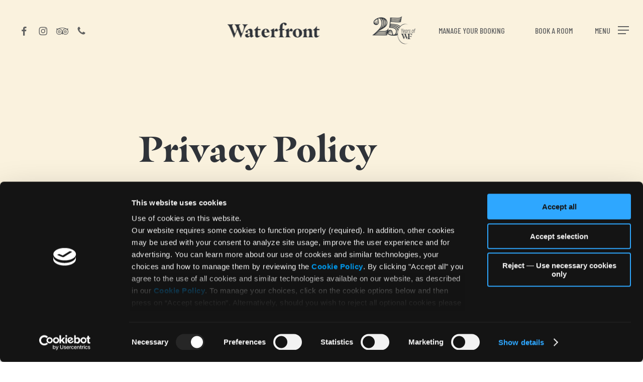

--- FILE ---
content_type: text/html; charset=UTF-8
request_url: https://waterfronthotelmalta.com/privacy-policy/
body_size: 23947
content:
<!DOCTYPE html>

<html lang="en-US" class="no-js">
	<head>
		<meta charset="UTF-8">
		<meta name="theme-color" content="#2F3339">
		<meta name="google-site-verification" content="bHjDtNE2aVJarr4AHm8bI-f0JalRdwm64NBpgnD7k8E" />

		<meta name="viewport" content="width=device-width, initial-scale=1, maximum-scale=1, user-scalable=0" /><meta name='robots' content='index, follow, max-image-preview:large, max-snippet:-1, max-video-preview:-1' />
	<style>img:is([sizes="auto" i], [sizes^="auto," i]) { contain-intrinsic-size: 3000px 1500px }</style>
	<link rel="alternate" hreflang="en" href="https://waterfronthotelmalta.com/privacy-policy/" />
<link rel="alternate" hreflang="x-default" href="https://waterfronthotelmalta.com/privacy-policy/" />

	<!-- This site is optimized with the Yoast SEO plugin v26.2 - https://yoast.com/wordpress/plugins/seo/ -->
	<title>Privacy Policy - The Waterfront Hotel</title>
	<link rel="canonical" href="https://waterfronthotelmalta.com/privacy-policy/" />
	<meta property="og:locale" content="en_US" />
	<meta property="og:type" content="article" />
	<meta property="og:title" content="Privacy Policy - The Waterfront Hotel" />
	<meta property="og:url" content="https://waterfronthotelmalta.com/privacy-policy/" />
	<meta property="og:site_name" content="The Waterfront Hotel" />
	<meta property="article:modified_time" content="2023-09-01T13:15:22+00:00" />
	<meta property="og:image" content="https://waterfronthotelmalta.com/app/uploads/2020/10/fbshare.jpg" />
	<meta property="og:image:width" content="1200" />
	<meta property="og:image:height" content="630" />
	<meta property="og:image:type" content="image/jpeg" />
	<meta name="twitter:card" content="summary_large_image" />
	<meta name="twitter:label1" content="Est. reading time" />
	<meta name="twitter:data1" content="20 minutes" />
	<script type="application/ld+json" class="yoast-schema-graph">{"@context":"https://schema.org","@graph":[{"@type":"WebPage","@id":"https://waterfronthotelmalta.com/privacy-policy/","url":"https://waterfronthotelmalta.com/privacy-policy/","name":"Privacy Policy - The Waterfront Hotel","isPartOf":{"@id":"https://waterfronthotelmalta.com/#website"},"datePublished":"2020-07-02T10:31:59+00:00","dateModified":"2023-09-01T13:15:22+00:00","breadcrumb":{"@id":"https://waterfronthotelmalta.com/privacy-policy/#breadcrumb"},"inLanguage":"en-US","potentialAction":[{"@type":"ReadAction","target":["https://waterfronthotelmalta.com/privacy-policy/"]}]},{"@type":"BreadcrumbList","@id":"https://waterfronthotelmalta.com/privacy-policy/#breadcrumb","itemListElement":[{"@type":"ListItem","position":1,"name":"Home","item":"https://waterfronthotelmalta.com/"},{"@type":"ListItem","position":2,"name":"Privacy Policy"}]},{"@type":"WebSite","@id":"https://waterfronthotelmalta.com/#website","url":"https://waterfronthotelmalta.com/","name":"The Waterfront Hotel","description":"A sanctuary for your get-away.","potentialAction":[{"@type":"SearchAction","target":{"@type":"EntryPoint","urlTemplate":"https://waterfronthotelmalta.com/?s={search_term_string}"},"query-input":{"@type":"PropertyValueSpecification","valueRequired":true,"valueName":"search_term_string"}}],"inLanguage":"en-US"}]}</script>
	<!-- / Yoast SEO plugin. -->


<link rel='dns-prefetch' href='//fonts.googleapis.com' />
<link rel="alternate" type="application/rss+xml" title="The Waterfront Hotel &raquo; Feed" href="https://waterfronthotelmalta.com/feed/" />
<link rel="alternate" type="application/rss+xml" title="The Waterfront Hotel &raquo; Comments Feed" href="https://waterfronthotelmalta.com/comments/feed/" />
<link rel="alternate" type="application/rss+xml" title="The Waterfront Hotel &raquo; Privacy Policy Comments Feed" href="https://waterfronthotelmalta.com/privacy-policy/feed/" />
		<style>
			.lazyload,
			.lazyloading {
				max-width: 100%;
			}
		</style>
		<script type="text/javascript">
/* <![CDATA[ */
window._wpemojiSettings = {"baseUrl":"https:\/\/s.w.org\/images\/core\/emoji\/16.0.1\/72x72\/","ext":".png","svgUrl":"https:\/\/s.w.org\/images\/core\/emoji\/16.0.1\/svg\/","svgExt":".svg","source":{"concatemoji":"https:\/\/waterfronthotelmalta.com\/wp\/wp-includes\/js\/wp-emoji-release.min.js?ver=6.8.3"}};
/*! This file is auto-generated */
!function(s,n){var o,i,e;function c(e){try{var t={supportTests:e,timestamp:(new Date).valueOf()};sessionStorage.setItem(o,JSON.stringify(t))}catch(e){}}function p(e,t,n){e.clearRect(0,0,e.canvas.width,e.canvas.height),e.fillText(t,0,0);var t=new Uint32Array(e.getImageData(0,0,e.canvas.width,e.canvas.height).data),a=(e.clearRect(0,0,e.canvas.width,e.canvas.height),e.fillText(n,0,0),new Uint32Array(e.getImageData(0,0,e.canvas.width,e.canvas.height).data));return t.every(function(e,t){return e===a[t]})}function u(e,t){e.clearRect(0,0,e.canvas.width,e.canvas.height),e.fillText(t,0,0);for(var n=e.getImageData(16,16,1,1),a=0;a<n.data.length;a++)if(0!==n.data[a])return!1;return!0}function f(e,t,n,a){switch(t){case"flag":return n(e,"\ud83c\udff3\ufe0f\u200d\u26a7\ufe0f","\ud83c\udff3\ufe0f\u200b\u26a7\ufe0f")?!1:!n(e,"\ud83c\udde8\ud83c\uddf6","\ud83c\udde8\u200b\ud83c\uddf6")&&!n(e,"\ud83c\udff4\udb40\udc67\udb40\udc62\udb40\udc65\udb40\udc6e\udb40\udc67\udb40\udc7f","\ud83c\udff4\u200b\udb40\udc67\u200b\udb40\udc62\u200b\udb40\udc65\u200b\udb40\udc6e\u200b\udb40\udc67\u200b\udb40\udc7f");case"emoji":return!a(e,"\ud83e\udedf")}return!1}function g(e,t,n,a){var r="undefined"!=typeof WorkerGlobalScope&&self instanceof WorkerGlobalScope?new OffscreenCanvas(300,150):s.createElement("canvas"),o=r.getContext("2d",{willReadFrequently:!0}),i=(o.textBaseline="top",o.font="600 32px Arial",{});return e.forEach(function(e){i[e]=t(o,e,n,a)}),i}function t(e){var t=s.createElement("script");t.src=e,t.defer=!0,s.head.appendChild(t)}"undefined"!=typeof Promise&&(o="wpEmojiSettingsSupports",i=["flag","emoji"],n.supports={everything:!0,everythingExceptFlag:!0},e=new Promise(function(e){s.addEventListener("DOMContentLoaded",e,{once:!0})}),new Promise(function(t){var n=function(){try{var e=JSON.parse(sessionStorage.getItem(o));if("object"==typeof e&&"number"==typeof e.timestamp&&(new Date).valueOf()<e.timestamp+604800&&"object"==typeof e.supportTests)return e.supportTests}catch(e){}return null}();if(!n){if("undefined"!=typeof Worker&&"undefined"!=typeof OffscreenCanvas&&"undefined"!=typeof URL&&URL.createObjectURL&&"undefined"!=typeof Blob)try{var e="postMessage("+g.toString()+"("+[JSON.stringify(i),f.toString(),p.toString(),u.toString()].join(",")+"));",a=new Blob([e],{type:"text/javascript"}),r=new Worker(URL.createObjectURL(a),{name:"wpTestEmojiSupports"});return void(r.onmessage=function(e){c(n=e.data),r.terminate(),t(n)})}catch(e){}c(n=g(i,f,p,u))}t(n)}).then(function(e){for(var t in e)n.supports[t]=e[t],n.supports.everything=n.supports.everything&&n.supports[t],"flag"!==t&&(n.supports.everythingExceptFlag=n.supports.everythingExceptFlag&&n.supports[t]);n.supports.everythingExceptFlag=n.supports.everythingExceptFlag&&!n.supports.flag,n.DOMReady=!1,n.readyCallback=function(){n.DOMReady=!0}}).then(function(){return e}).then(function(){var e;n.supports.everything||(n.readyCallback(),(e=n.source||{}).concatemoji?t(e.concatemoji):e.wpemoji&&e.twemoji&&(t(e.twemoji),t(e.wpemoji)))}))}((window,document),window._wpemojiSettings);
/* ]]> */
</script>
<style id='wp-emoji-styles-inline-css' type='text/css'>

	img.wp-smiley, img.emoji {
		display: inline !important;
		border: none !important;
		box-shadow: none !important;
		height: 1em !important;
		width: 1em !important;
		margin: 0 0.07em !important;
		vertical-align: -0.1em !important;
		background: none !important;
		padding: 0 !important;
	}
</style>
<link rel='stylesheet' id='wp-block-library-css' href='https://waterfronthotelmalta.com/wp/wp-includes/css/dist/block-library/style.min.css?ver=6.8.3' type='text/css' media='all' />
<style id='global-styles-inline-css' type='text/css'>
:root{--wp--preset--aspect-ratio--square: 1;--wp--preset--aspect-ratio--4-3: 4/3;--wp--preset--aspect-ratio--3-4: 3/4;--wp--preset--aspect-ratio--3-2: 3/2;--wp--preset--aspect-ratio--2-3: 2/3;--wp--preset--aspect-ratio--16-9: 16/9;--wp--preset--aspect-ratio--9-16: 9/16;--wp--preset--color--black: #000000;--wp--preset--color--cyan-bluish-gray: #abb8c3;--wp--preset--color--white: #ffffff;--wp--preset--color--pale-pink: #f78da7;--wp--preset--color--vivid-red: #cf2e2e;--wp--preset--color--luminous-vivid-orange: #ff6900;--wp--preset--color--luminous-vivid-amber: #fcb900;--wp--preset--color--light-green-cyan: #7bdcb5;--wp--preset--color--vivid-green-cyan: #00d084;--wp--preset--color--pale-cyan-blue: #8ed1fc;--wp--preset--color--vivid-cyan-blue: #0693e3;--wp--preset--color--vivid-purple: #9b51e0;--wp--preset--gradient--vivid-cyan-blue-to-vivid-purple: linear-gradient(135deg,rgba(6,147,227,1) 0%,rgb(155,81,224) 100%);--wp--preset--gradient--light-green-cyan-to-vivid-green-cyan: linear-gradient(135deg,rgb(122,220,180) 0%,rgb(0,208,130) 100%);--wp--preset--gradient--luminous-vivid-amber-to-luminous-vivid-orange: linear-gradient(135deg,rgba(252,185,0,1) 0%,rgba(255,105,0,1) 100%);--wp--preset--gradient--luminous-vivid-orange-to-vivid-red: linear-gradient(135deg,rgba(255,105,0,1) 0%,rgb(207,46,46) 100%);--wp--preset--gradient--very-light-gray-to-cyan-bluish-gray: linear-gradient(135deg,rgb(238,238,238) 0%,rgb(169,184,195) 100%);--wp--preset--gradient--cool-to-warm-spectrum: linear-gradient(135deg,rgb(74,234,220) 0%,rgb(151,120,209) 20%,rgb(207,42,186) 40%,rgb(238,44,130) 60%,rgb(251,105,98) 80%,rgb(254,248,76) 100%);--wp--preset--gradient--blush-light-purple: linear-gradient(135deg,rgb(255,206,236) 0%,rgb(152,150,240) 100%);--wp--preset--gradient--blush-bordeaux: linear-gradient(135deg,rgb(254,205,165) 0%,rgb(254,45,45) 50%,rgb(107,0,62) 100%);--wp--preset--gradient--luminous-dusk: linear-gradient(135deg,rgb(255,203,112) 0%,rgb(199,81,192) 50%,rgb(65,88,208) 100%);--wp--preset--gradient--pale-ocean: linear-gradient(135deg,rgb(255,245,203) 0%,rgb(182,227,212) 50%,rgb(51,167,181) 100%);--wp--preset--gradient--electric-grass: linear-gradient(135deg,rgb(202,248,128) 0%,rgb(113,206,126) 100%);--wp--preset--gradient--midnight: linear-gradient(135deg,rgb(2,3,129) 0%,rgb(40,116,252) 100%);--wp--preset--font-size--small: 13px;--wp--preset--font-size--medium: 20px;--wp--preset--font-size--large: 36px;--wp--preset--font-size--x-large: 42px;--wp--preset--spacing--20: 0.44rem;--wp--preset--spacing--30: 0.67rem;--wp--preset--spacing--40: 1rem;--wp--preset--spacing--50: 1.5rem;--wp--preset--spacing--60: 2.25rem;--wp--preset--spacing--70: 3.38rem;--wp--preset--spacing--80: 5.06rem;--wp--preset--shadow--natural: 6px 6px 9px rgba(0, 0, 0, 0.2);--wp--preset--shadow--deep: 12px 12px 50px rgba(0, 0, 0, 0.4);--wp--preset--shadow--sharp: 6px 6px 0px rgba(0, 0, 0, 0.2);--wp--preset--shadow--outlined: 6px 6px 0px -3px rgba(255, 255, 255, 1), 6px 6px rgba(0, 0, 0, 1);--wp--preset--shadow--crisp: 6px 6px 0px rgba(0, 0, 0, 1);}:root { --wp--style--global--content-size: 1300px;--wp--style--global--wide-size: 1300px; }:where(body) { margin: 0; }.wp-site-blocks > .alignleft { float: left; margin-right: 2em; }.wp-site-blocks > .alignright { float: right; margin-left: 2em; }.wp-site-blocks > .aligncenter { justify-content: center; margin-left: auto; margin-right: auto; }:where(.is-layout-flex){gap: 0.5em;}:where(.is-layout-grid){gap: 0.5em;}.is-layout-flow > .alignleft{float: left;margin-inline-start: 0;margin-inline-end: 2em;}.is-layout-flow > .alignright{float: right;margin-inline-start: 2em;margin-inline-end: 0;}.is-layout-flow > .aligncenter{margin-left: auto !important;margin-right: auto !important;}.is-layout-constrained > .alignleft{float: left;margin-inline-start: 0;margin-inline-end: 2em;}.is-layout-constrained > .alignright{float: right;margin-inline-start: 2em;margin-inline-end: 0;}.is-layout-constrained > .aligncenter{margin-left: auto !important;margin-right: auto !important;}.is-layout-constrained > :where(:not(.alignleft):not(.alignright):not(.alignfull)){max-width: var(--wp--style--global--content-size);margin-left: auto !important;margin-right: auto !important;}.is-layout-constrained > .alignwide{max-width: var(--wp--style--global--wide-size);}body .is-layout-flex{display: flex;}.is-layout-flex{flex-wrap: wrap;align-items: center;}.is-layout-flex > :is(*, div){margin: 0;}body .is-layout-grid{display: grid;}.is-layout-grid > :is(*, div){margin: 0;}body{padding-top: 0px;padding-right: 0px;padding-bottom: 0px;padding-left: 0px;}:root :where(.wp-element-button, .wp-block-button__link){background-color: #32373c;border-width: 0;color: #fff;font-family: inherit;font-size: inherit;line-height: inherit;padding: calc(0.667em + 2px) calc(1.333em + 2px);text-decoration: none;}.has-black-color{color: var(--wp--preset--color--black) !important;}.has-cyan-bluish-gray-color{color: var(--wp--preset--color--cyan-bluish-gray) !important;}.has-white-color{color: var(--wp--preset--color--white) !important;}.has-pale-pink-color{color: var(--wp--preset--color--pale-pink) !important;}.has-vivid-red-color{color: var(--wp--preset--color--vivid-red) !important;}.has-luminous-vivid-orange-color{color: var(--wp--preset--color--luminous-vivid-orange) !important;}.has-luminous-vivid-amber-color{color: var(--wp--preset--color--luminous-vivid-amber) !important;}.has-light-green-cyan-color{color: var(--wp--preset--color--light-green-cyan) !important;}.has-vivid-green-cyan-color{color: var(--wp--preset--color--vivid-green-cyan) !important;}.has-pale-cyan-blue-color{color: var(--wp--preset--color--pale-cyan-blue) !important;}.has-vivid-cyan-blue-color{color: var(--wp--preset--color--vivid-cyan-blue) !important;}.has-vivid-purple-color{color: var(--wp--preset--color--vivid-purple) !important;}.has-black-background-color{background-color: var(--wp--preset--color--black) !important;}.has-cyan-bluish-gray-background-color{background-color: var(--wp--preset--color--cyan-bluish-gray) !important;}.has-white-background-color{background-color: var(--wp--preset--color--white) !important;}.has-pale-pink-background-color{background-color: var(--wp--preset--color--pale-pink) !important;}.has-vivid-red-background-color{background-color: var(--wp--preset--color--vivid-red) !important;}.has-luminous-vivid-orange-background-color{background-color: var(--wp--preset--color--luminous-vivid-orange) !important;}.has-luminous-vivid-amber-background-color{background-color: var(--wp--preset--color--luminous-vivid-amber) !important;}.has-light-green-cyan-background-color{background-color: var(--wp--preset--color--light-green-cyan) !important;}.has-vivid-green-cyan-background-color{background-color: var(--wp--preset--color--vivid-green-cyan) !important;}.has-pale-cyan-blue-background-color{background-color: var(--wp--preset--color--pale-cyan-blue) !important;}.has-vivid-cyan-blue-background-color{background-color: var(--wp--preset--color--vivid-cyan-blue) !important;}.has-vivid-purple-background-color{background-color: var(--wp--preset--color--vivid-purple) !important;}.has-black-border-color{border-color: var(--wp--preset--color--black) !important;}.has-cyan-bluish-gray-border-color{border-color: var(--wp--preset--color--cyan-bluish-gray) !important;}.has-white-border-color{border-color: var(--wp--preset--color--white) !important;}.has-pale-pink-border-color{border-color: var(--wp--preset--color--pale-pink) !important;}.has-vivid-red-border-color{border-color: var(--wp--preset--color--vivid-red) !important;}.has-luminous-vivid-orange-border-color{border-color: var(--wp--preset--color--luminous-vivid-orange) !important;}.has-luminous-vivid-amber-border-color{border-color: var(--wp--preset--color--luminous-vivid-amber) !important;}.has-light-green-cyan-border-color{border-color: var(--wp--preset--color--light-green-cyan) !important;}.has-vivid-green-cyan-border-color{border-color: var(--wp--preset--color--vivid-green-cyan) !important;}.has-pale-cyan-blue-border-color{border-color: var(--wp--preset--color--pale-cyan-blue) !important;}.has-vivid-cyan-blue-border-color{border-color: var(--wp--preset--color--vivid-cyan-blue) !important;}.has-vivid-purple-border-color{border-color: var(--wp--preset--color--vivid-purple) !important;}.has-vivid-cyan-blue-to-vivid-purple-gradient-background{background: var(--wp--preset--gradient--vivid-cyan-blue-to-vivid-purple) !important;}.has-light-green-cyan-to-vivid-green-cyan-gradient-background{background: var(--wp--preset--gradient--light-green-cyan-to-vivid-green-cyan) !important;}.has-luminous-vivid-amber-to-luminous-vivid-orange-gradient-background{background: var(--wp--preset--gradient--luminous-vivid-amber-to-luminous-vivid-orange) !important;}.has-luminous-vivid-orange-to-vivid-red-gradient-background{background: var(--wp--preset--gradient--luminous-vivid-orange-to-vivid-red) !important;}.has-very-light-gray-to-cyan-bluish-gray-gradient-background{background: var(--wp--preset--gradient--very-light-gray-to-cyan-bluish-gray) !important;}.has-cool-to-warm-spectrum-gradient-background{background: var(--wp--preset--gradient--cool-to-warm-spectrum) !important;}.has-blush-light-purple-gradient-background{background: var(--wp--preset--gradient--blush-light-purple) !important;}.has-blush-bordeaux-gradient-background{background: var(--wp--preset--gradient--blush-bordeaux) !important;}.has-luminous-dusk-gradient-background{background: var(--wp--preset--gradient--luminous-dusk) !important;}.has-pale-ocean-gradient-background{background: var(--wp--preset--gradient--pale-ocean) !important;}.has-electric-grass-gradient-background{background: var(--wp--preset--gradient--electric-grass) !important;}.has-midnight-gradient-background{background: var(--wp--preset--gradient--midnight) !important;}.has-small-font-size{font-size: var(--wp--preset--font-size--small) !important;}.has-medium-font-size{font-size: var(--wp--preset--font-size--medium) !important;}.has-large-font-size{font-size: var(--wp--preset--font-size--large) !important;}.has-x-large-font-size{font-size: var(--wp--preset--font-size--x-large) !important;}
:where(.wp-block-post-template.is-layout-flex){gap: 1.25em;}:where(.wp-block-post-template.is-layout-grid){gap: 1.25em;}
:where(.wp-block-columns.is-layout-flex){gap: 2em;}:where(.wp-block-columns.is-layout-grid){gap: 2em;}
:root :where(.wp-block-pullquote){font-size: 1.5em;line-height: 1.6;}
</style>
<link rel='stylesheet' id='contact-form-7-css' href='https://waterfronthotelmalta.com/app/plugins/contact-form-7/includes/css/styles.css?ver=6.1.2' type='text/css' media='all' />
<link rel='stylesheet' id='font-awesome-css' href='https://waterfronthotelmalta.com/app/themes/salient/css/font-awesome-legacy.min.css?ver=4.7.1' type='text/css' media='all' />
<link rel='stylesheet' id='salient-grid-system-css' href='https://waterfronthotelmalta.com/app/themes/salient/css/build/grid-system.css?ver=17.4.1' type='text/css' media='all' />
<link rel='stylesheet' id='main-styles-css' href='https://waterfronthotelmalta.com/app/themes/salient/css/build/style.css?ver=17.4.1' type='text/css' media='all' />
<style id='main-styles-inline-css' type='text/css'>
html body[data-header-resize="1"] .container-wrap, 
			html body[data-header-format="left-header"][data-header-resize="0"] .container-wrap, 
			html body[data-header-resize="0"] .container-wrap, 
			body[data-header-format="left-header"][data-header-resize="0"] .container-wrap { 
				padding-top: 0; 
			} 
			.main-content > .row > #breadcrumbs.yoast { 
				padding: 20px 0; 
			}
</style>
<link rel='stylesheet' id='nectar-header-layout-centered-logo-between-menu-css' href='https://waterfronthotelmalta.com/app/themes/salient/css/build/header/header-layout-centered-logo-between-menu.css?ver=17.4.1' type='text/css' media='all' />
<link rel='stylesheet' id='nectar-cf7-css' href='https://waterfronthotelmalta.com/app/themes/salient/css/build/third-party/cf7.css?ver=17.4.1' type='text/css' media='all' />
<link rel='stylesheet' id='nectar_default_font_open_sans-css' href='https://fonts.googleapis.com/css?family=Open+Sans%3A300%2C400%2C600%2C700&#038;subset=latin%2Clatin-ext' type='text/css' media='all' />
<link rel='stylesheet' id='responsive-css' href='https://waterfronthotelmalta.com/app/themes/salient/css/build/responsive.css?ver=17.4.1' type='text/css' media='all' />
<link rel='stylesheet' id='select2-css' href='https://waterfronthotelmalta.com/app/themes/salient/css/build/plugins/select2.css?ver=4.0.1' type='text/css' media='all' />
<link rel='stylesheet' id='skin-material-css' href='https://waterfronthotelmalta.com/app/themes/salient/css/build/skin-material.css?ver=17.4.1' type='text/css' media='all' />
<style id='salient-wp-menu-dynamic-fallback-inline-css' type='text/css'>
#header-outer .nectar-ext-menu-item .image-layer-outer,#header-outer .nectar-ext-menu-item .image-layer,#header-outer .nectar-ext-menu-item .color-overlay,#slide-out-widget-area .nectar-ext-menu-item .image-layer-outer,#slide-out-widget-area .nectar-ext-menu-item .color-overlay,#slide-out-widget-area .nectar-ext-menu-item .image-layer{position:absolute;top:0;left:0;width:100%;height:100%;overflow:hidden;}.nectar-ext-menu-item .inner-content{position:relative;z-index:10;width:100%;}.nectar-ext-menu-item .image-layer{background-size:cover;background-position:center;transition:opacity 0.25s ease 0.1s;}.nectar-ext-menu-item .image-layer video{object-fit:cover;width:100%;height:100%;}#header-outer nav .nectar-ext-menu-item .image-layer:not(.loaded){background-image:none!important;}#header-outer nav .nectar-ext-menu-item .image-layer{opacity:0;}#header-outer nav .nectar-ext-menu-item .image-layer.loaded{opacity:1;}.nectar-ext-menu-item span[class*="inherit-h"] + .menu-item-desc{margin-top:0.4rem;}#mobile-menu .nectar-ext-menu-item .title,#slide-out-widget-area .nectar-ext-menu-item .title,.nectar-ext-menu-item .menu-title-text,.nectar-ext-menu-item .menu-item-desc{position:relative;}.nectar-ext-menu-item .menu-item-desc{display:block;line-height:1.4em;}body #slide-out-widget-area .nectar-ext-menu-item .menu-item-desc{line-height:1.4em;}#mobile-menu .nectar-ext-menu-item .title,#slide-out-widget-area .nectar-ext-menu-item:not(.style-img-above-text) .title,.nectar-ext-menu-item:not(.style-img-above-text) .menu-title-text,.nectar-ext-menu-item:not(.style-img-above-text) .menu-item-desc,.nectar-ext-menu-item:not(.style-img-above-text) i:before,.nectar-ext-menu-item:not(.style-img-above-text) .svg-icon{color:#fff;}#mobile-menu .nectar-ext-menu-item.style-img-above-text .title{color:inherit;}.sf-menu li ul li a .nectar-ext-menu-item .menu-title-text:after{display:none;}.menu-item .widget-area-active[data-margin="default"] > div:not(:last-child){margin-bottom:20px;}.nectar-ext-menu-item__button{display:inline-block;padding-top:2em;}#header-outer nav li:not([class*="current"]) > a .nectar-ext-menu-item .inner-content.has-button .title .menu-title-text{background-image:none;}.nectar-ext-menu-item__button .nectar-cta:not([data-color="transparent"]){margin-top:.8em;margin-bottom:.8em;}.nectar-ext-menu-item .color-overlay{transition:opacity 0.5s cubic-bezier(.15,.75,.5,1);}.nectar-ext-menu-item:hover .hover-zoom-in-slow .image-layer{transform:scale(1.15);transition:transform 4s cubic-bezier(0.1,0.2,.7,1);}.nectar-ext-menu-item:hover .hover-zoom-in-slow .color-overlay{transition:opacity 1.5s cubic-bezier(.15,.75,.5,1);}.nectar-ext-menu-item .hover-zoom-in-slow .image-layer{transition:transform 0.5s cubic-bezier(.15,.75,.5,1);}.nectar-ext-menu-item .hover-zoom-in-slow .color-overlay{transition:opacity 0.5s cubic-bezier(.15,.75,.5,1);}.nectar-ext-menu-item:hover .hover-zoom-in .image-layer{transform:scale(1.12);}.nectar-ext-menu-item .hover-zoom-in .image-layer{transition:transform 0.5s cubic-bezier(.15,.75,.5,1);}.nectar-ext-menu-item{display:flex;text-align:left;}#slide-out-widget-area .nectar-ext-menu-item .title,#slide-out-widget-area .nectar-ext-menu-item .menu-item-desc,#slide-out-widget-area .nectar-ext-menu-item .menu-title-text,#mobile-menu .nectar-ext-menu-item .title,#mobile-menu .nectar-ext-menu-item .menu-item-desc,#mobile-menu .nectar-ext-menu-item .menu-title-text{color:inherit!important;}#slide-out-widget-area .nectar-ext-menu-item,#mobile-menu .nectar-ext-menu-item{display:block;}#slide-out-widget-area .nectar-ext-menu-item .inner-content,#mobile-menu .nectar-ext-menu-item .inner-content{width:100%;}#slide-out-widget-area.fullscreen-alt .nectar-ext-menu-item,#slide-out-widget-area.fullscreen .nectar-ext-menu-item{text-align:center;}#header-outer .nectar-ext-menu-item.style-img-above-text .image-layer-outer,#slide-out-widget-area .nectar-ext-menu-item.style-img-above-text .image-layer-outer{position:relative;}#header-outer .nectar-ext-menu-item.style-img-above-text,#slide-out-widget-area .nectar-ext-menu-item.style-img-above-text{flex-direction:column;}
</style>
<link rel='stylesheet' id='js_composer_front-css' href='https://waterfronthotelmalta.com/app/themes/salient/css/build/plugins/js_composer.css?ver=17.4.1' type='text/css' media='all' />
<link rel='stylesheet' id='jquery-ui-smoothness-css' href='https://waterfronthotelmalta.com/app/plugins/contact-form-7/includes/js/jquery-ui/themes/smoothness/jquery-ui.min.css?ver=1.12.1' type='text/css' media='screen' />
<link rel='stylesheet' id='dynamic-css-css' href='https://waterfronthotelmalta.com/app/themes/salient/css/salient-dynamic-styles.css?ver=1789' type='text/css' media='all' />
<style id='dynamic-css-inline-css' type='text/css'>
.no-rgba #header-space{display:none;}@media only screen and (max-width:999px){body #header-space[data-header-mobile-fixed="1"]{display:none;}#header-outer[data-mobile-fixed="false"]{position:absolute;}}@media only screen and (max-width:999px){body:not(.nectar-no-flex-height) #header-space[data-secondary-header-display="full"]:not([data-header-mobile-fixed="false"]){display:block!important;margin-bottom:-56px;}#header-space[data-secondary-header-display="full"][data-header-mobile-fixed="false"]{display:none;}}@media only screen and (min-width:1000px){#header-space{display:none;}.nectar-slider-wrap.first-section,.parallax_slider_outer.first-section,.full-width-content.first-section,.parallax_slider_outer.first-section .swiper-slide .content,.nectar-slider-wrap.first-section .swiper-slide .content,#page-header-bg,.nder-page-header,#page-header-wrap,.full-width-section.first-section{margin-top:0!important;}body #page-header-bg,body #page-header-wrap{height:120px;}body #search-outer{z-index:100000;}}@media only screen and (min-width:1000px){#page-header-wrap.fullscreen-header,#page-header-wrap.fullscreen-header #page-header-bg,html:not(.nectar-box-roll-loaded) .nectar-box-roll > #page-header-bg.fullscreen-header,.nectar_fullscreen_zoom_recent_projects,#nectar_fullscreen_rows:not(.afterLoaded) > div{height:100vh;}.wpb_row.vc_row-o-full-height.top-level,.wpb_row.vc_row-o-full-height.top-level > .col.span_12{min-height:100vh;}#page-header-bg[data-alignment-v="middle"] .span_6 .inner-wrap,#page-header-bg[data-alignment-v="top"] .span_6 .inner-wrap,.blog-archive-header.color-bg .container{padding-top:115px;}#page-header-wrap.container #page-header-bg .span_6 .inner-wrap{padding-top:0;}.nectar-slider-wrap[data-fullscreen="true"]:not(.loaded),.nectar-slider-wrap[data-fullscreen="true"]:not(.loaded) .swiper-container{height:calc(100vh + 2px)!important;}.admin-bar .nectar-slider-wrap[data-fullscreen="true"]:not(.loaded),.admin-bar .nectar-slider-wrap[data-fullscreen="true"]:not(.loaded) .swiper-container{height:calc(100vh - 30px)!important;}}@media only screen and (max-width:999px){#page-header-bg[data-alignment-v="middle"]:not(.fullscreen-header) .span_6 .inner-wrap,#page-header-bg[data-alignment-v="top"] .span_6 .inner-wrap,.blog-archive-header.color-bg .container{padding-top:40px;}.vc_row.top-level.full-width-section:not(.full-width-ns) > .span_12,#page-header-bg[data-alignment-v="bottom"] .span_6 .inner-wrap{padding-top:30px;}}@media only screen and (max-width:690px){.vc_row.top-level.full-width-section:not(.full-width-ns) > .span_12{padding-top:40px;}.vc_row.top-level.full-width-content .nectar-recent-posts-single_featured .recent-post-container > .inner-wrap{padding-top:30px;}}@media only screen and (max-width:999px){.full-width-ns .nectar-slider-wrap .swiper-slide[data-y-pos="middle"] .content,.full-width-ns .nectar-slider-wrap .swiper-slide[data-y-pos="top"] .content{padding-top:30px;}}@media only screen and (max-width:999px){.using-mobile-browser #nectar_fullscreen_rows:not(.afterLoaded):not([data-mobile-disable="on"]) > div{height:calc(100vh - 76px);}.using-mobile-browser .wpb_row.vc_row-o-full-height.top-level,.using-mobile-browser .wpb_row.vc_row-o-full-height.top-level > .col.span_12,[data-permanent-transparent="1"].using-mobile-browser .wpb_row.vc_row-o-full-height.top-level,[data-permanent-transparent="1"].using-mobile-browser .wpb_row.vc_row-o-full-height.top-level > .col.span_12{min-height:calc(100vh - 76px);}html:not(.nectar-box-roll-loaded) .nectar-box-roll > #page-header-bg.fullscreen-header,.nectar_fullscreen_zoom_recent_projects,.nectar-slider-wrap[data-fullscreen="true"]:not(.loaded),.nectar-slider-wrap[data-fullscreen="true"]:not(.loaded) .swiper-container,#nectar_fullscreen_rows:not(.afterLoaded):not([data-mobile-disable="on"]) > div{height:calc(100vh - 1px);}.wpb_row.vc_row-o-full-height.top-level,.wpb_row.vc_row-o-full-height.top-level > .col.span_12{min-height:calc(100vh - 1px);}body[data-transparent-header="false"] #ajax-content-wrap.no-scroll{min-height:calc(100vh - 1px);height:calc(100vh - 1px);}}#nectar_fullscreen_rows{background-color:transparent;}.nectar-button.medium{border-radius:3px 3px 3px 3px;padding:10px 15px;font-size:12px;color:#FFF;box-shadow:0 -2px rgba(0,0,0,0.1) inset;}.nectar-button.medium.see-through,.nectar-button.medium.see-through-2,.nectar-button.medium.see-through-3{padding-top:9px;padding-bottom:9px}.nectar-button.medium i.icon-button-arrow{font-size:16px}body[data-button-style^="rounded"] .nectar-button.medium:not(.see-through):not(.see-through-2):not(.see-through-3).has-icon,body[data-button-style^="rounded"] .nectar-button.medium:not(.see-through):not(.see-through-2):not(.see-through-3).tilt.has-icon{padding-left:42px;padding-right:42px}body[data-button-style^="rounded"] .nectar-button.medium:not(.see-through):not(.see-through-2):not(.see-through-3){padding:12px 18px;}.nectar-button.medium.has-icon,.nectar-button.medium.tilt.has-icon{padding-left:42px;padding-right:42px}@media only screen and (max-width:999px){body .vc_row-fluid:not(.full-width-content) > .span_12 .vc_col-sm-2:not(:last-child):not([class*="vc_col-xs-"]){margin-bottom:25px;}}@media only screen and (min-width :691px) and (max-width :999px){body .vc_col-sm-2{width:31.2%;margin-left:3.1%;}body .full-width-content .vc_col-sm-2{width:33.3%;margin-left:0;}.vc_row-fluid .vc_col-sm-2[class*="vc_col-sm-"]:first-child:not([class*="offset"]),.vc_row-fluid .vc_col-sm-2[class*="vc_col-sm-"]:nth-child(3n+4):not([class*="offset"]){margin-left:0;}}@media only screen and (max-width :690px){body .vc_row-fluid .vc_col-sm-2:not([class*="vc_col-xs"]),body .vc_row-fluid.full-width-content .vc_col-sm-2:not([class*="vc_col-xs"]){width:50%;}.vc_row-fluid .vc_col-sm-2[class*="vc_col-sm-"]:first-child:not([class*="offset"]),.vc_row-fluid .vc_col-sm-2[class*="vc_col-sm-"]:nth-child(2n+3):not([class*="offset"]){margin-left:0;}}@media only screen and (max-width:999px){.vc_row.bottom_padding_tablet_105px{padding-bottom:105px!important;}}@media only screen and (max-width:999px){.vc_row.inner_row.top_padding_tablet_75px{padding-top:75px!important;}}@media only screen and (max-width:999px){.vc_row.top_padding_tablet_65px{padding-top:65px!important;}}@media only screen and (max-width:999px){.vc_row.bottom_padding_tablet_100px{padding-bottom:100px!important;}}@media only screen and (max-width:999px){.vc_row.top_padding_tablet_195px{padding-top:195px!important;}}@media only screen and (max-width:690px){body .vc_row.inner_row.top_padding_phone_75px{padding-top:75px!important;}}@media only screen and (max-width:690px){body .vc_row.bottom_padding_phone_105px{padding-bottom:105px!important;}}@media only screen and (max-width:690px){body .vc_row.top_padding_phone_65px{padding-top:65px!important;}}@media only screen and (max-width:690px){body .vc_row.bottom_padding_phone_100px{padding-bottom:100px!important;}}@media only screen and (max-width:690px){body .vc_row.top_padding_phone_195px{padding-top:195px!important;}}.screen-reader-text,.nectar-skip-to-content:not(:focus){border:0;clip:rect(1px,1px,1px,1px);clip-path:inset(50%);height:1px;margin:-1px;overflow:hidden;padding:0;position:absolute!important;width:1px;word-wrap:normal!important;}.row .col img:not([srcset]){width:auto;}.row .col img.img-with-animation.nectar-lazy:not([srcset]){width:100%;}
.wpml-ls-item > a > img {
    margin-right: 5px;
}
</style>
<link rel='stylesheet' id='salient-child-style-css' href='https://waterfronthotelmalta.com/app/themes/salient-child/style.css?ver=17.4.1' type='text/css' media='all' />
<link rel='stylesheet' id='redux-google-fonts-salient_redux-css' href='https://fonts.googleapis.com/css?family=Crimson+Text%3A600%2C400%7CBarlow+Condensed%3A500%2C400&#038;subset=latin%2Clatin-ext&#038;ver=6.8.3' type='text/css' media='all' />
<script type="text/javascript" src="https://waterfronthotelmalta.com/wp/wp-includes/js/jquery/jquery.min.js?ver=3.7.1" id="jquery-core-js"></script>
<script type="text/javascript" src="https://waterfronthotelmalta.com/wp/wp-includes/js/jquery/jquery-migrate.min.js?ver=3.4.1" id="jquery-migrate-js"></script>
<script></script><link rel="https://api.w.org/" href="https://waterfronthotelmalta.com/wp-json/" /><link rel="alternate" title="JSON" type="application/json" href="https://waterfronthotelmalta.com/wp-json/wp/v2/pages/3" /><link rel="EditURI" type="application/rsd+xml" title="RSD" href="https://waterfronthotelmalta.com/wp/xmlrpc.php?rsd" />
<meta name="generator" content="WordPress 6.8.3" />
<link rel='shortlink' href='https://waterfronthotelmalta.com/?p=3' />
<link rel="alternate" title="oEmbed (JSON)" type="application/json+oembed" href="https://waterfronthotelmalta.com/wp-json/oembed/1.0/embed?url=https%3A%2F%2Fwaterfronthotelmalta.com%2Fprivacy-policy%2F" />
<link rel="alternate" title="oEmbed (XML)" type="text/xml+oembed" href="https://waterfronthotelmalta.com/wp-json/oembed/1.0/embed?url=https%3A%2F%2Fwaterfronthotelmalta.com%2Fprivacy-policy%2F&#038;format=xml" />
<meta name="generator" content="WPML ver:4.8.4 stt:1,4,3,27,2;" />
		<script>
			document.documentElement.className = document.documentElement.className.replace('no-js', 'js');
		</script>
				<style>
			.no-js img.lazyload {
				display: none;
			}

			figure.wp-block-image img.lazyloading {
				min-width: 150px;
			}

			.lazyload,
			.lazyloading {
				--smush-placeholder-width: 100px;
				--smush-placeholder-aspect-ratio: 1/1;
				width: var(--smush-image-width, var(--smush-placeholder-width)) !important;
				aspect-ratio: var(--smush-image-aspect-ratio, var(--smush-placeholder-aspect-ratio)) !important;
			}

						.lazyload, .lazyloading {
				opacity: 0;
			}

			.lazyloaded {
				opacity: 1;
				transition: opacity 400ms;
				transition-delay: 0ms;
			}

					</style>
					<!-- Google Tag Manager -->
			<script>(function(w,d,s,l,i){w[l]=w[l]||[];w[l].push({'gtm.start':
			new Date().getTime(),event:'gtm.js'});var f=d.getElementsByTagName(s)[0],
			j=d.createElement(s),dl=l!='dataLayer'?'&l='+l:'';j.async=true;j.src=
			'https://www.googletagmanager.com/gtm.js?id='+i+dl;f.parentNode.insertBefore(j,f);
			})(window,document,'script','dataLayer','GTM-WLQMR2C');</script>
			<!-- End Google Tag Manager -->
		<script type="text/javascript"> var root = document.getElementsByTagName( "html" )[0]; root.setAttribute( "class", "js" ); </script><!-- Global site tag (gtag.js) - Google Ads: 936131403 -->
<script async src="https://www.googletagmanager.com/gtag/js?id=AW-999999999"></script>
<script>
  window.dataLayer = window.dataLayer || [];
  function gtag(){dataLayer.push(arguments);}
  gtag('set', 'linker', {
    'domains': ['waterfronthotelmalta.com','waterfronthotelmalta.direct-reservation.net'],
    'accept_incoming': true,
    'decorate_forms': true
  });
  gtag('js', new Date());

  gtag('config', 'AW-851605765');
</script>
<style type="text/css">.recentcomments a{display:inline !important;padding:0 !important;margin:0 !important;}</style><meta name="generator" content="Powered by WPBakery Page Builder - drag and drop page builder for WordPress."/>
<link rel="icon" href="https://waterfronthotelmalta.com/app/uploads/2020/07/cropped-favicon-10-32x32.png" sizes="32x32" />
<link rel="icon" href="https://waterfronthotelmalta.com/app/uploads/2020/07/cropped-favicon-10-192x192.png" sizes="192x192" />
<link rel="apple-touch-icon" href="https://waterfronthotelmalta.com/app/uploads/2020/07/cropped-favicon-10-180x180.png" />
<meta name="msapplication-TileImage" content="https://waterfronthotelmalta.com/app/uploads/2020/07/cropped-favicon-10-270x270.png" />
<style type="text/css" data-type="vc_shortcodes-default-css">.vc_do_custom_heading{margin-bottom:0.625rem;margin-top:0;}</style><style type="text/css" data-type="vc_shortcodes-custom-css">.vc_custom_1594755952539{margin-bottom: 0px !important;}</style><noscript><style> .wpb_animate_when_almost_visible { opacity: 1; }</style></noscript>
		<script type="text/javascript" src="https://waterfronthotelmalta.com/app/themes/salient-child/js/app.js"></script>
	</head>

	
	<body class="privacy-policy wp-singular page-template-default page page-id-3 wp-theme-salient wp-child-theme-salient-child material wpb-js-composer js-comp-ver-8.4.2 vc_responsive" data-footer-reveal="false" data-footer-reveal-shadow="none" data-header-format="centered-logo-between-menu" data-body-border="off" data-boxed-style="" data-header-breakpoint="1000" data-dropdown-style="minimal" data-cae="easeOutCubic" data-cad="750" data-megamenu-width="contained" data-aie="none" data-ls="fancybox" data-apte="standard" data-hhun="0" data-fancy-form-rcs="1" data-form-style="default" data-form-submit="regular" data-is="minimal" data-button-style="default" data-user-account-button="false" data-flex-cols="true" data-col-gap="default" data-header-inherit-rc="false" data-header-search="false" data-animated-anchors="true" data-ajax-transitions="false" data-full-width-header="true" data-slide-out-widget-area="true" data-slide-out-widget-area-style="fullscreen" data-user-set-ocm="1" data-loading-animation="none" data-bg-header="true" data-responsive="1" data-ext-responsive="true" data-ext-padding="90" data-header-resize="0" data-header-color="custom" data-cart="false" data-remove-m-parallax="" data-remove-m-video-bgs="" data-m-animate="0" data-force-header-trans-color="light" data-smooth-scrolling="0" data-permanent-transparent="false" >
		<script type="text/javascript">
	 (function(window, document) {

		document.documentElement.classList.remove("no-js");

		if(navigator.userAgent.match(/(Android|iPod|iPhone|iPad|BlackBerry|IEMobile|Opera Mini)/)) {
			document.body.className += " using-mobile-browser mobile ";
		}
		if(navigator.userAgent.match(/Mac/) && navigator.maxTouchPoints && navigator.maxTouchPoints > 2) {
			document.body.className += " using-ios-device ";
		}

		if( !("ontouchstart" in window) ) {

			var body = document.querySelector("body");
			var winW = window.innerWidth;
			var bodyW = body.clientWidth;

			if (winW > bodyW + 4) {
				body.setAttribute("style", "--scroll-bar-w: " + (winW - bodyW - 4) + "px");
			} else {
				body.setAttribute("style", "--scroll-bar-w: 0px");
			}
		}

	 })(window, document);
   </script>			<!-- Google Tag Manager (noscript) -->
			<noscript><iframe data-src="https://www.googletagmanager.com/ns.html?id=GTM-WLQMR2C" height="0" width="0" style="display:none;visibility:hidden" src="[data-uri]" class="lazyload" data-load-mode="1"></iframe></noscript>
			<!-- End Google Tag Manager (noscript) -->
		<a href="#ajax-content-wrap" class="nectar-skip-to-content">Skip to main content</a><div class="ocm-effect-wrap"><div class="ocm-effect-wrap-inner">	
	<div id="header-space"  data-header-mobile-fixed='1'></div> 
	
			
		<div id="header-outer" data-has-menu="false" data-has-buttons="yes" data-header-button_style="default" data-using-pr-menu="true" data-mobile-fixed="1" data-ptnm="false" data-lhe="default" data-user-set-bg="#ffffff" data-format="centered-logo-between-menu" data-permanent-transparent="false" data-megamenu-rt="1" data-remove-fixed="0" data-header-resize="0" data-cart="false" data-transparency-option="1" data-box-shadow="large" data-shrink-num="6" data-using-secondary="0" data-using-logo="1" data-logo-height="60" data-m-logo-height="30" data-padding="30" data-full-width="true" data-condense="false" data-transparent-header="true" data-transparent-shadow-helper="false" data-remove-border="true" class="transparent">
			
<div id="search-outer" class="nectar">
	<div id="search">
		<div class="container">
			 <div id="search-box">
				 <div class="inner-wrap">
					 <div class="col span_12">
						  <form role="search" action="https://waterfronthotelmalta.com/" method="GET">
														 <input type="text" name="s"  value="" aria-label="Search" placeholder="Search" />
							 
						<span>Hit enter to search or ESC to close</span>
						<button aria-label="Search" class="search-box__button" type="submit">Search</button>						</form>
					</div><!--/span_12-->
				</div><!--/inner-wrap-->
			 </div><!--/search-box-->
			 <div id="close"><a href="#" role="button"><span class="screen-reader-text">Close Search</span>
				<span class="close-wrap"> <span class="close-line close-line1" role="presentation"></span> <span class="close-line close-line2" role="presentation"></span> </span>				 </a></div>
		 </div><!--/container-->
	</div><!--/search-->
</div><!--/search-outer-->

<header id="top">
	<div class="container">
		<div class="row">
			<div class="col span_3">
				<a id="logo" href="https://waterfronthotelmalta.com" data-supplied-ml-starting-dark="true" data-supplied-ml-starting="true" data-supplied-ml="true" >
					<img class="stnd skip-lazy default-logo" width="750" height="120" alt="The Waterfront Hotel" src="https://waterfronthotelmalta.com/app/uploads/2025/02/logo-main-dark-2.png" srcset="https://waterfronthotelmalta.com/app/uploads/2025/02/logo-main-dark-2.png 1x, https://waterfronthotelmalta.com/app/uploads/2025/02/logo-main-dark-2.png 2x" /><img class="mobile-only-logo skip-lazy" alt="The Waterfront Hotel" width="264" height="133" src="https://waterfronthotelmalta.com/app/uploads/2020/07/logo-mobile-dark.png" /><img class="starting-logo mobile-only-logo skip-lazy" width="264" height="133"  alt="The Waterfront Hotel" src="https://waterfronthotelmalta.com/app/uploads/2020/07/logo-mobile-dark.png" /><img class="starting-logo dark-version mobile-only-logo skip-lazy" width="264" height="133" alt="The Waterfront Hotel" src="https://waterfronthotelmalta.com/app/uploads/2020/07/logo-mobile-light.png" /><img class="starting-logo skip-lazy default-logo" width="750" height="120" alt="The Waterfront Hotel" src="https://waterfronthotelmalta.com/app/uploads/2025/02/logo-main-dark-2.png" srcset="https://waterfronthotelmalta.com/app/uploads/2025/02/logo-main-dark-2.png 1x, https://waterfronthotelmalta.com/app/uploads/2025/02/logo-main-dark-2.png 2x" /><img class="starting-logo dark-version skip-lazy default-logo" width="750" height="120" alt="The Waterfront Hotel" src="https://waterfronthotelmalta.com/app/uploads/2025/02/logo-main-light-2-1.png" srcset="https://waterfronthotelmalta.com/app/uploads/2025/02/logo-main-light-2-1.png 1x, https://waterfronthotelmalta.com/app/uploads/2025/02/logo-main-light-2-1.png 2x" /> 
				</a>
				
							</div><!--/span_3-->
			
			<div class="col span_9 col_last">
				
					<!-- Book Now Mobile Button Start -->
											
													<a href="/book-a-room/" target="" class="navbar-book-now-cta">
								Book Now							</a>
																<!-- Book Now Mobile Button End -->

					<div class="slide-out-widget-area-toggle mobile-icon fullscreen" data-custom-color="false" data-icon-animation="simple-transform">
						<div> <a href="#sidewidgetarea" aria-label="Navigation Menu" aria-expanded="false" class="closed using-label">
							<i class="label">Menu</i><span aria-hidden="true"> <i class="lines-button x2"> <i class="lines"></i> </i> </span>
						</a></div> 
					</div>
								
									
					<nav>
						
						<ul class="sf-menu">	
							<li class="no-menu-assigned"><a href="#">No menu assigned</a></li><li id="social-in-menu" class="button_social_group"><a target="_blank" rel="noopener" href="https://www.facebook.com/waterfronthotelmalta/"><span class="screen-reader-text">facebook</span><i class="fa fa-facebook" aria-hidden="true"></i> </a><a target="_blank" rel="noopener" href="https://www.instagram.com/the_waterfront_hotel/"><span class="screen-reader-text">instagram</span><i class="fa fa-instagram" aria-hidden="true"></i> </a><a target="_blank" rel="noopener" href="https://www.tripadvisor.com/Hotel_Review-g190327-d264939-Reviews-The_Waterfront_Hotel-Sliema_Island_of_Malta.html"><span class="screen-reader-text">tripadvisor</span><i class="fa fa-tripadvisor" aria-hidden="true"></i> </a><a  href="tel:0035620906899"><span class="screen-reader-text">phone</span><i class="fa fa-phone" aria-hidden="true"></i> </a></li>						</ul>
						

													<ul class="buttons sf-menu" data-user-set-ocm="1">
								
								<li id="menu-item-12404" class="menu-item menu-item-type-custom menu-item-object-custom nectar-regular-menu-item menu-item-12404"><a href="https://waterfronthotelmalta.direct-reservation.net/en/manage"><span class="menu-title-text">Manage your Booking</span></a></li>
<li id="menu-item-72" class="menu-item menu-item-type-post_type menu-item-object-page nectar-regular-menu-item menu-item-72"><a href="https://waterfronthotelmalta.com/book-a-room/"><span class="menu-title-text">Book a Room</span></a></li>
<li class="slide-out-widget-area-toggle" data-icon-animation="simple-transform" data-custom-color="false"><div> <a href="#slide-out-widget-area" aria-label="Navigation Menu" aria-expanded="false" role="button" class="closed using-label"> <i class="label">Menu</i><span aria-hidden="true"> <i class="lines-button x2"> <i class="lines"></i> </i> </span> </a> </div></li>								
							</ul>
												
					</nav>
					
					<div class="logo-spacing" data-using-image="true"><img class="hidden-logo lazyload" alt="The Waterfront Hotel" width="750" height="120" data-src="https://waterfronthotelmalta.com/app/uploads/2025/02/logo-main-dark-2.png" src="[data-uri]" style="--smush-placeholder-width: 750px; --smush-placeholder-aspect-ratio: 750/120;" /></div>					
				</div><!--/span_9-->
				
								
			</div><!--/row-->
					</div><!--/container-->
	</header>
		</div>
		
				
		<div id="ajax-content-wrap">
			<div class="blurred-wrap"><div class="container-wrap">
	<div class="container main-content" role="main">
		<div class="row">
			
		<div id="fws_6942b0502e88f"  data-column-margin="default" data-midnight="dark"  class="wpb_row vc_row-fluid vc_row top-level full-width-section vc_row-o-equal-height vc_row-flex vc_row-o-content-top  top_padding_tablet_195px top_padding_phone_195px bottom_padding_tablet_100px bottom_padding_phone_100px"  style="padding-top: 250px; padding-bottom: 120px; "><div class="row-bg-wrap" data-bg-animation="none" data-bg-animation-delay="" data-bg-overlay="false"><div class="inner-wrap row-bg-layer" ><div class="row-bg viewport-desktop using-bg-color"  style="background-color: #faf2de; "></div></div></div><div class="row_col_wrap_12 col span_12 dark left">
	<div  class="vc_col-sm-1 vc_col-md-2 vc_col-xs-1 wpb_column column_container vc_column_container col no-extra-padding inherit_tablet inherit_phone "  data-padding-pos="all" data-has-bg-color="false" data-bg-color="" data-bg-opacity="1" data-animation="" data-delay="0" >
		<div class="vc_column-inner" >
			<div class="wpb_wrapper">
				
			</div> 
		</div>
	</div> 

	<div  class="vc_col-sm-10 vc_col-md-8 vc_col-xs-10 wpb_column column_container vc_column_container col no-extra-padding inherit_tablet inherit_phone "  data-padding-pos="all" data-has-bg-color="false" data-bg-color="" data-bg-opacity="1" data-animation="" data-delay="0" >
		<div class="vc_column-inner" >
			<div class="wpb_wrapper">
				<h1 style="text-align: left" class="vc_custom_heading vc_do_custom_heading vc_custom_1594755952539" >Privacy Policy</h1>
			</div> 
		</div>
	</div> 

	<div  class="vc_col-sm-1 vc_col-md-2 vc_col-xs-1 wpb_column column_container vc_column_container col no-extra-padding inherit_tablet inherit_phone "  data-padding-pos="all" data-has-bg-color="false" data-bg-color="" data-bg-opacity="1" data-animation="" data-delay="0" >
		<div class="vc_column-inner" >
			<div class="wpb_wrapper">
				
			</div> 
		</div>
	</div> 
</div></div>
		<div id="fws_6942b0502ee4d"  data-column-margin="default" data-midnight="dark"  class="wpb_row vc_row-fluid vc_row full-width-section vc_row-o-equal-height vc_row-flex vc_row-o-content-top  top_padding_tablet_65px top_padding_phone_65px bottom_padding_tablet_105px bottom_padding_phone_105px"  style="padding-top: 120px; padding-bottom: 170px; "><div class="row-bg-wrap" data-bg-animation="none" data-bg-animation-delay="" data-bg-overlay="false"><div class="inner-wrap row-bg-layer" ><div class="row-bg viewport-desktop"  style=""></div></div></div><div class="row_col_wrap_12 col span_12 dark left">
	<div  class="vc_col-sm-2 vc_hidden-sm vc_hidden-xs wpb_column column_container vc_column_container col no-extra-padding inherit_tablet inherit_phone "  data-padding-pos="all" data-has-bg-color="false" data-bg-color="" data-bg-opacity="1" data-animation="" data-delay="0" >
		<div class="vc_column-inner" >
			<div class="wpb_wrapper">
				
			</div> 
		</div>
	</div> 

	<div  class="vc_col-sm-12 vc_col-md-8 vc_col-xs-12 wpb_column column_container vc_column_container col no-extra-padding inherit_tablet inherit_phone "  data-padding-pos="all" data-has-bg-color="false" data-bg-color="" data-bg-opacity="1" data-animation="" data-delay="0" >
		<div class="vc_column-inner" >
			<div class="wpb_wrapper">
				
<div class="wpb_text_column wpb_content_element " >
	<div class="wpb_wrapper">
		<p><b>Last Updated: 29 August 2023</b></p>
<p><b>Introduction</b></p>
<p><span style="font-weight: 400;">The Waterfront Hotel Ltd. (C22209)</span> <span style="font-weight: 400;">is committed to protecting the privacy and security of personal data in accordance with the General Data Protection Regulation EU 2016/679 (“GDPR” or “Regulation”), the Data Protection Act (Chapter 586 of the Laws of Malta – “the DPA”) and any other relevant European Union and national law, collectively called “Applicable Data Protection Law”.</span></p>
<p><b>Purpose of this Privacy Policy</b></p>
<p><span style="font-weight: 400;">This privacy policy (referred to as the &#8220;Policy&#8221;) aims to give you information on how your personal data is collected and processed when you visit our website </span><span style="font-weight: 400;">https://waterfronthotelmalta.com/</span> <span style="font-weight: 400;">(referred to as the &#8220;Website&#8221; or the &#8220;Site&#8221;) and any of our official social media pages (e.g., Facebook, Instagram and LinkedIn). Additionally, it applies to individuals including guests who utilize any of our services, including room and suite bookings, food and beverage outlet bookings and the reservation of events and venues within our hotel.</span></p>
<p><span style="font-weight: 400;">It is important that you carefully review this Privacy Policy in conjunction with any additional privacy policies or privacy notices that we may provide during specific occasions when we are collecting or processing your personal data. This will ensure that you are fully aware of how and why we are using your data. It is important to note that this Privacy Policy serves as a complement to the other privacy policies or privacy notices and is not intended to supersede or replace them.</span></p>
<p><span style="font-weight: 400;">Please note that this Policy applies only to the use of information collected through our website or during communications with us. It does not apply to the privacy policies or privacy notices of third-party websites linked to our Site or to communications with other third parties.</span></p>
<p><b>Controller Details</b></p>
<p><span style="font-weight: 400;">The Controller is The Waterfront Hotel Ltd., a company registered in Malta bearing company registration number C22209 and having its registered address at Mizzi Organisation, Corporate Office, Testaferrata Street, Ta&#8217; Xbiex, 1407, Malta (the &#8220;Controller&#8221;).</span></p>
<p><span style="font-weight: 400;">The Controller is part of the Mizzi Organisation Group (which means those companies having Mizzi Organisation Limited as their ultimate parent company). The Mizzi Group has established an Intra Group Data Transfer Agreement which governs any transfer of personal data within the companies.</span></p>
<p><span style="font-weight: 400;">The Company has appointed a Data Protection Officer (DPO) who is responsible for overseeing matters in relation to data protection. If you have any queries relating to this Policy, including any requests to exercise your rights, please contact the DPO using the details given below.</span></p>
<p><b>Contact Details</b></p>
<p><b>Full name of legal entity: </b><span style="font-weight: 400;">The Waterfront Hotel Ltd. </span></p>
<p><b>Company Registration Number</b><span style="font-weight: 400;">: C22209</span></p>
<p><b>Email Address</b><span style="font-weight: 400;">: </span><span style="font-weight: 400;">info@water.mizzi.com.mt</span></p>
<p><b>Postal Address</b><span style="font-weight: 400;">: The Waterfront Hotel Ltd., The Strand, Sliema, GZR 1028, Malta</span></p>
<p><b>Data Protection Officer:</b> <span style="font-weight: 400;">dpo@water.mizzi.com.mt</span></p>
<p><b>How Your Data is Collected</b></p>
<p><span style="font-weight: 400;">Your personal data is collected when you visit our Website, by filling one of our online forms or placing a booking through our Website. We may also collect your personal data when you contact us via email, phone or through our social media pages.</span></p>
<p><span style="font-weight: 400;">Additionally, we collect your personal data during the registration and check-in process at our hotel. We may also receive your information from third parties that are booking for the use of any of our services on your behalf.</span></p>
<p><b>The Data We May Collect About You</b></p>
<p><span style="font-weight: 400;">Personal data means any information about an individual from which that person can be identified, directly or indirectly. It does not include data where the identity has been removed (anonymous data).</span></p>
<p><span style="font-weight: 400;">When collecting and utilizing your personal data, we guarantee that the processing is conducted on a lawful basis as per Article 6 and were applicable Article 9 of the GDPR. The table below presents transparent information regarding the processing of your personal data:</span></p>
<table>
<tbody>
<tr>
<td>
<p><b>Activity</b></p>
</td>
<td>
<p><b>Personal Data</b></p>
</td>
<td>
<p><b>Purposes and lawful basis for processing</b></p>
</td>
</tr>
<tr>
<td>
<p><span style="font-weight: 400;">When you visit this Website</span></p>
</td>
<td>
<p><b>Usage Data </b><span style="font-weight: 400;">such as cookies, IP address, pages of visited on our Site, the time and date of your visit, time spent on those pages, unique device identifiers etc.</span></p>
<p><b>Device and Browser Specifications</b><span style="font-weight: 400;"> such as browser type, browser versions, the type of mobile device you use, mobile device unique ID, mobile operating system, unique device identifiers etc.</span></p>
</td>
<td>
<p><span style="font-weight: 400;">We collect and use your data to better understand our users’ needs, to continuously improve our website and to enable users to access the website, for purposes of (network) security, to measure and improve the effectiveness of this website, to help diagnose problems with our server, to administer this website, to see where website traffic is coming from, to identify our users and to detect if the visitor has provided his consent through the cookie banner</span></p>
<p><span style="font-weight: 400;">Lawful Basis: Art. 6 (1) (f) of GDPR, the process is necessary to fulfil our legitimate interests.</span></p>
</td>
</tr>
<tr>
<td>
<p><span style="font-weight: 400;">When you place a Room Reservation </span></p>
</td>
<td>
<p><b>Identity data</b><span style="font-weight: 400;"> such as name, surname, ID number and/or passport number</span></p>
<p><b>Contact information</b><span style="font-weight: 400;"> such as postal address, phone number and email address</span></p>
<p><b>Credit card data</b><span style="font-weight: 400;"> such as card number, security code and expiry date</span></p>
<p><b>Booking details</b><span style="font-weight: 400;"> such as check-in and check-out dates</span></p>
</td>
<td>
<p><span style="font-weight: 400;">We collect your personal data to enable room and suite bookings. We may also send you a confirmation and a pre-arrival message of your reservation.</span></p>
<p><span style="font-weight: 400;">Lawful basis: Art. 6 (1) (b) of GDPR the process is necessary for the performance of a contract to which the data subject is party or in order to take steps at the request of the data subject prior to entering into a contract.</span></p>
<p><span style="font-weight: 400;">Lawful basis: Art. 6 (1) (f) of GDPR Processing is necessary for our legitimate interests of conducting our business.</span></p>
</td>
</tr>
<tr>
<td>
<p><span style="font-weight: 400;">When you place a reservation regarding our food &amp; beverage outlet or for a venue and event</span></p>
</td>
<td>
<p><b>Identity data</b><span style="font-weight: 400;"> such as name and surname</span></p>
<p><b>Contact information</b><span style="font-weight: 400;"> such as phone number and email address</span></p>
<p><b>Health data</b><span style="font-weight: 400;"> such as dietary requirements and physical disabilities (on a voluntary basis)</span></p>
</td>
<td>
<p><span style="font-weight: 400;">We collect and use your data for the purpose of booking a restaurant and bar reservation or booking any event of your choice.</span></p>
<p><span style="font-weight: 400;">Lawful Basis: Art. 6 (1) (b) of GDPR the process is necessary for the performance of a contract to which the data subject is party or in order to take steps at the request of the data subject prior to entering into a contract.</span></p>
<p><span style="font-weight: 400;">Lawful basis: Art. 6 (1) (f) of GDPR Processing is necessary for our legitimate interests of conducting our business.</span></p>
<p><span style="font-weight: 400;">Lawful basis: Art. 6(1)(c) GDPR as processing is necessary for compliance with our legal obligation in case of any checks from health authorities.</span></p>
<p><span style="font-weight: 400;">Lawful basis: Art. 9 (2)(a) of GDPR where the data subject has given explicit consent to the processing of their personal data.</span></p>
</td>
</tr>
<tr>
<td>
<p><span style="font-weight: 400;">When you request our services through the Contact Us Form or when you contact us via our social media pages</span><span style="font-weight: 400;"> </span></p>
</td>
<td>
<p><b>Identity data</b><span style="font-weight: 400;"> such as name and surname</span></p>
<p><b>Contact information</b><span style="font-weight: 400;"> such as phone number and email address</span></p>
<p><b>Health data</b><span style="font-weight: 400;"> such as dietary requirements and physical disabilities (on a voluntary basis)</span></p>
<p><span style="font-weight: 400;">Any information included in your message </span></p>
</td>
<td>
<p><span style="font-weight: 400;">We collect and use this data to reach out when you submit a query through any of the following categories: &#8211;</span></p>
<ul>
<li style="font-weight: 400;" aria-level="1"><span style="font-weight: 400;">General Enquiry</span></li>
<li style="font-weight: 400;" aria-level="1"><span style="font-weight: 400;">Hotel Reservations</span></li>
<li style="font-weight: 400;" aria-level="1"><span style="font-weight: 400;">Restaurant Reservations</span></li>
<li style="font-weight: 400;" aria-level="1"><span style="font-weight: 400;">Events and Venues</span></li>
<li style="font-weight: 400;" aria-level="1"><span style="font-weight: 400;">Our Offers</span></li>
<li style="font-weight: 400;" aria-level="1"><span style="font-weight: 400;">Working with US</span></li>
</ul>
<p>&nbsp;</p>
<p><span style="font-weight: 400;">Lawful Basis: Art. 6 (1) (f) of GDPR, the process is necessary to fulfil our legitimate interests.</span></p>
<p><span style="font-weight: 400;">Lawful basis: Art. 9 (2)(a) of GDPR where the data subject has given explicit consent to the processing of their personal data.</span></p>
</td>
</tr>
<tr>
<td>
<p><span style="font-weight: 400;">To gather your feedback</span></p>
</td>
<td>
<p><b>Identity data</b><span style="font-weight: 400;"> such as name and surname</span></p>
<p><b>Contact information</b><span style="font-weight: 400;"> such as email address</span></p>
</td>
<td>
<p><span style="font-weight: 400;">We collect and use your data to understand whether you were satisfied with our service and making informed decisions to enhance our services, and guest experiences.</span></p>
<p><span style="font-weight: 400;">Lawful Basis: Art. 6 (1) (f) of GDPR, the process is necessary to fulfil our legitimate interests.</span></p>
</td>
</tr>
<tr>
<td>
<p><span style="font-weight: 400;">To send you marketing communication regarding any promotions, offers or events </span></p>
</td>
<td>
<p><b>Identity data</b><span style="font-weight: 400;"> such as first name and last name</span></p>
<p><b>Contact information</b><span style="font-weight: 400;"> such as phone number and email address</span></p>
<p><b>Data related to our communications</b><span style="font-weight: 400;"> such as date and time accessed, type and content of the communications, your subscription status.</span><span style="font-weight: 400;"> </span></p>
</td>
<td>
<p><span style="font-weight: 400;">We collect and use your data to send marketing promotions about goods and services, special offers or events.</span></p>
<p>&nbsp;</p>
<p><span style="font-weight: 400;">Lawful Basis: Art. 6(1)(a) GDPR &#8211;</span> <span style="font-weight: 400;">the data subject has given consent to the processing of his or her personal data for one or more specific purposes. </span></p>
</td>
</tr>
<tr>
<td>
<p><span style="font-weight: 400;">CCTVs, room keycards and other entry passes</span></p>
</td>
<td>
<ul>
<li style="font-weight: 400;" aria-level="1"><span style="font-weight: 400;">CCTV footage</span></li>
<li style="font-weight: 400;" aria-level="1"><span style="font-weight: 400;">Location based data</span></li>
</ul>
</td>
<td>
<p><span style="font-weight: 400;">We collect and use this data solely for the purposes of safety and security of visitors, guests and staff.</span></p>
<p><span style="font-weight: 400;">Lawful Basis: Art. 6 (1) (f) of GDPR, the process is necessary to fulfil our legitimate interests.</span></p>
</td>
</tr>
</tbody>
</table>
<p><span style="font-weight: 400;">In relation to the legal basis of our legitimate interest under art. 6 (1) (f) GDPR, in addition to the purposes listed above, we might process Your data also for the purposes of the establishment, exercise or defence of a claim or a legal action, to ensure network and information security and to report criminal acts.  Where we process your personal data in reliance on article 6(1)(f) GDPR, we ensure that our legitimate interest does not override your interests or fundamental rights and freedoms which require protection of personal data. </span></p>
<p><span style="font-weight: 400;">You have the right to withdraw the consent to marketing at any time by unsubscribing from our mailing list or by contacting our DPO at </span><span style="font-weight: 400;">dpo@water.mizzi.com.mt.</span></p>
<p><b>Cookies </b></p>
<p><span style="font-weight: 400;">When you visit our Website, we use cookies which allows us to automatically collect information about you as well as your device for different purposes, in order to enhance your navigation on our services, improve our services’ performance and customise your experience on our services. We also use this information to collect statistics about the usage of our services. For further information on what cookies are, which cookies we use, how and why we use cookies, and how you can control cookies, please read our </span><a href="https://waterfronthotelmalta.com/cookie-policy/"><span style="font-weight: 400;">Cookie Policy</span></a><span style="font-weight: 400;">.</span></p>
<p><b>If You fail to provide Your personal data</b></p>
<p><span style="font-weight: 400;">The provision of personal data is not a statutory or a contractual requirement. However, if you do not provide the requested personal data, we may not be able to provide you with the requested services.</span></p>
<p><b>Minors</b></p>
<p><span style="font-weight: 400;">The Site is not intended for individuals under the age of 13. We do not intentionally collect personal information from children. If you are the parent or guardian and believe your child has provided us with personal information, please contact Us at the address below to request deletion.</span></p>
<p><b>Sharing of your personal data</b></p>
<p><span style="font-weight: 400;">The personal information will be disclosed to third parties only to the extent required for the specific purpose(s), as stipulated in this Policy. We may have to share your personal data with the following categories of recipients:</span></p>
<ul>
<li style="font-weight: 400;" aria-level="1"><span style="font-weight: 400;">Professional advisers including lawyers, bankers, auditors and insurers who provide consultancy, banking, legal, insurance and auditing services.</span></li>
<li style="font-weight: 400;" aria-level="1"><span style="font-weight: 400;">Industry service providers to facilitate the delivery of our services to you. These providers include payment processors, analytical and statistical tool providers, booking processors.</span></li>
<li style="font-weight: 400;" aria-level="1"><span style="font-weight: 400;">We may disclose personal data processed to other companies within the Mizzi Group in accordance with Intra Group Data Transfer Agreement.</span></li>
<li style="font-weight: 400;" aria-level="1"><span style="font-weight: 400;">Third parties to whom we may choose to sell, transfer, or merge parts of our business or our assets. Alternatively, we may seek to acquire other businesses or merge with them. If a change happens to our business, then the new owners may use your personal data in the same way as set out in this Policy.</span></li>
<li style="font-weight: 400;" aria-level="1"><span style="font-weight: 400;">Administrative, regulatory or judiciary authorities or agencies and other third parties to comply with any legal, enforcement or regulatory obligation and/or in the cases of an express and justified request or in case of an alleged violation of legal or regulatory provisions.</span></li>
</ul>
<p><b>International Transfer</b></p>
<p><span style="font-weight: 400;">Unless otherwise required, we keep your information within the European Economic Area (“EEA”). However, in the event that we are required to transfer your personal data to a recipient and/or third party situated in a jurisdiction outside of the EU that has not received an adequacy decision issued by the European Commission (Art. 45 GDPR), the transmission of data shall be subject to appropriate safeguards within the meaning of Article 46(1) GDPR which might include the Standard Contractual Clauses (SCCs). You can obtain a copy of the Standard Contractual Clauses (SCCs) by contacting us at </span><span style="font-weight: 400;">dpo@water.mizzi.com.mt. </span></p>
<p><b>Data Security</b></p>
<p><span style="font-weight: 400;">We have put in place appropriate security measures to prevent your personal data from being accidentally lost, used or accessed in an unauthorised way, altered or disclosed. In addition, we limit access to your personal data to those employees, contractors and other third parties who have a business need to know. They will only process your personal data on our instructions, and they are subject to a duty of confidentiality. We have put in place procedures to deal with any suspected personal data breach and will notify you and any applicable regulator of a breach where we are legally required to do so.</span></p>
<p><b>Data Retention</b></p>
<p><span style="font-weight: 400;">We will only retain your personal data for as long as necessary to fulfil the purposes we collected it for, including for the purposes of satisfying any legal, or reporting requirements. To determine the appropriate retention period for personal data, we consider the amount, nature, and sensitivity of the personal data, the potential risk of harm from unauthorised use or disclosure of your personal data, the purposes for which we process your personal data and whether we can achieve those purposes through other means, and the applicable legal requirements. Where your personal data is no longer required by us, we will either securely delete or anonymise the personal data in question. If you wish to know more about our retention periods, you can contact us at </span><span style="font-weight: 400;">dpo@water.mizzi.com.mt.</span></p>
<p><b>Your Rights</b></p>
<p><span style="font-weight: 400;">Under certain circumstances, you have the following rights under data protection laws in relation to your personal data.</span></p>
<ul>
<li style="font-weight: 400;" aria-level="1"><b>Right to be informed </b><span style="font-weight: 400;">about the processing of your personal data through this Policy.</span></li>
<li style="font-weight: 400;" aria-level="1"><b>Request access </b><span style="font-weight: 400;">to your personal data (commonly known as a “data subject access request”). This enables you to receive a copy of the personal data we hold about you and to check that we are lawfully processing it.</span></li>
<li style="font-weight: 400;" aria-level="1"><b>Request correction </b><span style="font-weight: 400;">of the personal data that we hold about you. This enables you to have any incomplete or inaccurate data we hold about you corrected, though we may need to verify the accuracy of the new data you provide to us.</span></li>
<li style="font-weight: 400;" aria-level="1"><b>Request erasure </b><span style="font-weight: 400;">of your personal data. This enables you to ask us to delete or remove personal data where there is no good reason for us continuing to process it. You also have the right to ask us to delete or remove your personal data where you have successfully exercised your right to object to processing (see below), where we may have processed your information unlawfully or where we are required to erase your personal data to comply with local law. Note, however, that we may not always be able to comply with your request of erasure for specific legal reasons which will be notified to you, if applicable, at the time of your request.</span></li>
<li style="font-weight: 400;" aria-level="1"><b>Object to processing </b><span style="font-weight: 400;">of your personal data where we are relying on a legitimate interest (or those of a third party) and there is something about your particular situation which makes you want to object to processing on this ground as you feel it impacts on your fundamental rights and freedoms. You also have the right to object where we are processing your personal data for direct marketing purposes. In some cases, we may demonstrate that we have compelling legitimate grounds to process your information which override your rights and freedoms.</span></li>
<li style="font-weight: 400;" aria-level="1"><b>Request restriction of processing </b><span style="font-weight: 400;">of your personal data. This enables you to ask us to suspend the processing of your personal data in the following scenarios: (a) if you want us to establish the data’s accuracy; (b) where our use of the data is unlawful but you do not want us to erase it; (c) where you need us to hold the data even if we no longer require it as you need it to establish, exercise or defend legal claims; or (d) you have objected to our use of your data but we need to verify whether we have overriding legitimate grounds to use it.</span></li>
<li style="font-weight: 400;" aria-level="1"><b>Request the transfer </b><span style="font-weight: 400;">of your personal data to you or to a third party. We will provide you, or a third party of your choice, your personal data in a structured, commonly used, machine-readable format. Note that this right only applies to automated information which you initially provided consent for us to use or where we used the information to perform a contract with you.</span></li>
<li style="font-weight: 400;" aria-level="1"><b>Withdraw consent at any time </b><span style="font-weight: 400;">where we are relying on consent to process your personal data. However, this will not affect the lawfulness of any processing carried out before you withdraw your consent. If you withdraw your consent, we may not be able to provide certain products or services to you. We will advise you if this is the case at the time you withdraw your consent.</span></li>
<li style="font-weight: 400;" aria-level="1"><b>Right to be informed of the source</b><span style="font-weight: 400;"> where the personal data we hold about you was not provided to us directly by you, you may also have the right to be informed of the source from which your personal data originates.</span></li>
</ul>
<p><span style="font-weight: 400;">Please note that your rights in relation to your Personal Data are not absolute and we may not be able to entertain such a request if we are prevented from doing so in terms of an applicable law.</span></p>
<p><span style="font-weight: 400;">It is important that the personal data we hold about you is accurate and current. Please keep us informed if your personal data changes during your relationship with us.</span></p>
<p><span style="font-weight: 400;">If you have any questions or wish to exercise your rights, you can directly contact our Data Protection Officer (DPO) via </span><span style="font-weight: 400;">dpo@water.mizzi.com.mt.</span></p>
<p><b>Automated Decision-Making</b></p>
<p><span style="font-weight: 400;">We do not engage in automated decision-making activities. Should we endeavour to make any decision based on fully automated basis we shall notify you and seek your explicit consent.</span></p>
<p><span style="font-weight: 400;">You have the right to object to processing based solely on automated decision-making (which includes profiling) when that decision-making has a legal effect on you or otherwise significantly affects you.</span></p>
<p><b>What We May Need From You</b></p>
<p><span style="font-weight: 400;">We may need to request specific information from you to help us confirming your identity and ensure your right to access your personal data (or to exercise any of your other rights). This is a security measure to ensure that personal data is not disclosed to any person who has no right to receive it. We may also contact you for further information in relation to your request to speed up our response.</span></p>
<p><b>Time Limit to Respond</b></p>
<p><span style="font-weight: 400;">We try to respond to all legitimate requests within one calendar month. Occasionally it may take us longer if your request is particularly complex or you have made a number of requests. In this case, we will notify you and keep you updated.</span></p>
<p><b>Fees</b></p>
<p><span style="font-weight: 400;">You will not have to pay a fee to access your personal data (or to exercise any of the other rights). However, we may charge a reasonable fee if your request is clearly unfounded, repetitive or excessive in nature. Alternatively, we could refuse to comply with your request in these circumstances.</span></p>
<p><b>Right to Complaint</b></p>
<p><span style="font-weight: 400;">You have the right to make a complaint at any time to the Information and Data Protection Commissioner Office (IDPC), the Maltese supervisory authority for data protection issues. We would, however, appreciate the chance to deal with your concerns before you approach the IDPC so kindly contact us in the first instance at </span><span style="font-weight: 400;">dpo@water.mizzi.com.mt</span><span style="font-weight: 400;">. The IDPC’s contact details are as follows:</span></p>
<p><span style="font-weight: 400;">Address: Level 2, Airways House, High Street, Sliema SLM 1549, Malta</span></p>
<p><span style="font-weight: 400;">Email: </span><a href="mailto:idpc.info@idpc.org.mt"><span style="font-weight: 400;">idpc.info@idpc.org.mt</span></a></p>
<p><span style="font-weight: 400;">Website: </span><a href="https://idpc.org.mt/file-a-complaint/"><span style="font-weight: 400;">https://idpc.org.mt/file-a-complaint/</span></a></p>
<p><b>Further Processing</b></p>
<p><span style="font-weight: 400;">Where we need to further process your personal data for a purpose other than that for which your personal data have been collected, we will provide you, with any relevant information prior to the commencement of the further processing.</span></p>
<p><b>Changes to the Privacy Policy</b></p>
<p><span style="font-weight: 400;">We may update this Policy from time to time in order to reflect, for example, changes to our practices or for other operational, legal, or regulatory reasons.</span></p>
	</div>
</div>



<div id="fws_6942b05031d6f" data-midnight="" data-column-margin="default" class="wpb_row vc_row-fluid vc_row inner_row  top_padding_tablet_75px top_padding_phone_75px"  style="padding-top: 95px; "><div class="row-bg-wrap"> <div class="row-bg" ></div> </div><div class="row_col_wrap_12_inner col span_12  center">
	<div  class="vc_col-sm-12 wpb_column column_container vc_column_container col child_column no-extra-padding inherit_tablet inherit_phone "   data-padding-pos="all" data-has-bg-color="false" data-bg-color="" data-bg-opacity="1" data-animation="" data-delay="0" >
		<div class="vc_column-inner" >
		<div class="wpb_wrapper">
			<a class="nectar-button medium see-through extra-color-3"  role="button" style=""  href="/" data-color-override="false" data-hover-color-override="false" data-hover-text-color-override="#fff"><span>Back to home</span></a>
		</div> 
	</div>
	</div> 
</div></div>
			</div> 
		</div>
	</div> 

	<div  class="vc_col-sm-2 vc_hidden-sm vc_hidden-xs wpb_column column_container vc_column_container col no-extra-padding inherit_tablet inherit_phone "  data-padding-pos="all" data-has-bg-color="false" data-bg-color="" data-bg-opacity="1" data-animation="" data-delay="0" >
		<div class="vc_column-inner" >
			<div class="wpb_wrapper">
				
			</div> 
		</div>
	</div> 
</div></div>		</div>
	</div>
	</div>

<div id="footer-outer" data-midnight="light" data-cols="4" data-custom-color="true" data-disable-copyright="true" data-matching-section-color="false" data-copyright-line="false" data-using-bg-img="false" data-bg-img-overlay="0.8" data-full-width="false" data-using-widget-area="true" data-link-hover="default"role="contentinfo">
	
		
	<div id="footer-widgets" data-has-widgets="true" data-cols="4">
		
		<div class="container">
			
						
			<div class="row">
				
								
				<div class="col span_3">
					<div id="nav_menu-2" class="widget widget_nav_menu"><div class="menu-footer-nav-1-container"><ul id="menu-footer-nav-1" class="menu"><li id="menu-item-84" class="menu-item menu-item-type-post_type menu-item-object-page menu-item-home menu-item-84"><a href="https://waterfronthotelmalta.com/">Home</a></li>
<li id="menu-item-85" class="menu-item menu-item-type-post_type menu-item-object-page menu-item-85"><a href="https://waterfronthotelmalta.com/rooms-suites/">Rooms &#038; Suites</a></li>
<li id="menu-item-86" class="menu-item menu-item-type-post_type menu-item-object-page menu-item-86"><a href="https://waterfronthotelmalta.com/restaurants-bars/">Restaurants &#038; Bars</a></li>
<li id="menu-item-87" class="menu-item menu-item-type-post_type menu-item-object-page menu-item-87"><a href="https://waterfronthotelmalta.com/experience/">Experience</a></li>
<li id="menu-item-88" class="menu-item menu-item-type-post_type menu-item-object-page menu-item-88"><a href="https://waterfronthotelmalta.com/facilities/">Facilities</a></li>
<li id="menu-item-15803" class="menu-item menu-item-type-post_type menu-item-object-page menu-item-15803"><a href="https://waterfronthotelmalta.com/green-key/">Sustainability</a></li>
<li id="menu-item-12405" class="menu-item menu-item-type-custom menu-item-object-custom menu-item-12405"><a href="https://waterfronthotelmalta.direct-reservation.net/en/manage">Manage your booking</a></li>
</ul></div></div>					</div>
					
											
						<div class="col span_3">
							<div id="nav_menu-3" class="widget widget_nav_menu"><div class="menu-footer-nav-2-container"><ul id="menu-footer-nav-2" class="menu"><li id="menu-item-89" class="menu-item menu-item-type-post_type menu-item-object-page menu-item-89"><a href="https://waterfronthotelmalta.com/offers-packages/">Offers</a></li>
<li id="menu-item-90" class="menu-item menu-item-type-post_type menu-item-object-page menu-item-90"><a href="https://waterfronthotelmalta.com/events-venues/">Events</a></li>
<li id="menu-item-1144" class="menu-item menu-item-type-taxonomy menu-item-object-category menu-item-1144"><a href="https://waterfronthotelmalta.com/press/category/blog/">Blog</a></li>
<li id="menu-item-93" class="menu-item menu-item-type-custom menu-item-object-custom menu-item-93"><a target="_blank" href="http://careers.waterfronthotelmalta.com/">Careers</a></li>
<li id="menu-item-91" class="menu-item menu-item-type-post_type menu-item-object-page menu-item-91"><a href="https://waterfronthotelmalta.com/contact-us/">Contact Us</a></li>
</ul></div></div>								
							</div>
							
												
						
													<div class="col span_3">
								<div id="media_image-2" class="widget widget_media_image"><a href="/"><img width="514" height="84" data-src="https://waterfronthotelmalta.com/app/uploads/2020/07/logo-main-light.png" class="image wp-image-31  attachment-full size-full lazyload" alt="" style="--smush-placeholder-width: 514px; --smush-placeholder-aspect-ratio: 514/84;max-width: 100%; height: auto;" decoding="async" data-srcset="https://waterfronthotelmalta.com/app/uploads/2020/07/logo-main-light.png 514w, https://waterfronthotelmalta.com/app/uploads/2020/07/logo-main-light-300x49.png 300w" data-sizes="(max-width: 514px) 100vw, 514px" src="[data-uri]" /></a></div><div id="media_image-3" class="widget widget_media_image"><img width="200" height="80" data-src="https://waterfronthotelmalta.com/app/uploads/2021/11/forbesverified-2.png" class="image wp-image-4969 forbesverifiedlogo attachment-full size-full lazyload" alt="" style="--smush-placeholder-width: 200px; --smush-placeholder-aspect-ratio: 200/80;max-width: 100%; height: auto;" decoding="async" src="[data-uri]" /></div><div id="media_image-4" class="widget widget_media_image"><img width="200" height="80" data-src="https://waterfronthotelmalta.com/app/uploads/2024/04/footerLogos-1.png" class="image wp-image-14184  attachment-full size-full lazyload" alt="" style="--smush-placeholder-width: 200px; --smush-placeholder-aspect-ratio: 200/80;max-width: 100%; height: auto;" decoding="async" src="[data-uri]" /></div><div id="media_image-5" class="widget widget_media_image"><a href="https://waterfronthotelmalta.com/green-key/"><img width="200" height="80" data-src="https://waterfronthotelmalta.com/app/uploads/2024/09/greenkey-2.png" class="image wp-image-15885  attachment-full size-full lazyload" alt="" style="--smush-placeholder-width: 200px; --smush-placeholder-aspect-ratio: 200/80;max-width: 100%; height: auto;" decoding="async" src="[data-uri]" /></a></div><div id="text-2" class="widget widget_text">			<div class="textwidget"><p>The Waterfront Hotel Ltd.<br />
The Strand, Sliema,<br />
GZR 1028, Malta</p>
<p><a href="tel:0035620906899">+356 2090 6899</a></p>
<p>MTA Lic. no. H/0355<br />
VAT no. MT 1507 5437 — All prices include VAT</p>
</div>
		</div><div id="nav_menu-6" class="widget widget_nav_menu"><div class="menu-footer-nav-3-container"><ul id="menu-footer-nav-3" class="menu"><li id="menu-item-11894" class="menu-item menu-item-type-post_type menu-item-object-page menu-item-11894"><a href="https://waterfronthotelmalta.com/cookie-policy/">Cookie Policy</a></li>
<li id="menu-item-95" class="menu-item menu-item-type-post_type menu-item-object-page menu-item-95"><a href="https://waterfronthotelmalta.com/terms-conditions/">Terms</a></li>
<li id="menu-item-94" class="menu-item menu-item-type-post_type menu-item-object-page menu-item-privacy-policy current-menu-item page_item page-item-3 current_page_item menu-item-94"><a rel="privacy-policy" href="https://waterfronthotelmalta.com/privacy-policy/" aria-current="page">Privacy</a></li>
<li id="menu-item-96" class="menu-item menu-item-type-post_type menu-item-object-page menu-item-96"><a href="https://waterfronthotelmalta.com/covid-19/">Covid-19 Statement</a></li>
</ul></div></div>									
								</div>
														
															<div class="col span_3">
									<div id="nav_menu-5" class="widget widget_nav_menu"><div class="menu-footer-nav-4-container"><ul id="menu-footer-nav-4" class="menu"><li id="menu-item-98" class="menu-item menu-item-type-post_type menu-item-object-page menu-item-98"><a href="https://waterfronthotelmalta.com/book-a-room/">Book a Room</a></li>
</ul></div></div>										
									</div>
																
							</div>
													</div><!--/container-->
					</div><!--/footer-widgets-->
					
						
</div><!--/footer-outer-->

</div><!--blurred-wrap-->
	<div id="slide-out-widget-area-bg" class="fullscreen solid">
				</div>

		<div id="slide-out-widget-area" role="dialog" aria-modal="true" aria-label="Off Canvas Menu" class="fullscreen" data-dropdown-func="default" data-back-txt="Back">

			<div class="inner-wrap">
			<div class="inner" data-prepend-menu-mobile="false">

				<a class="slide_out_area_close" href="#"><span class="screen-reader-text">Close Menu</span>
					<span class="close-wrap"> <span class="close-line close-line1" role="presentation"></span> <span class="close-line close-line2" role="presentation"></span> </span>				</a>


									<div class="off-canvas-menu-container" role="navigation">
						<ul class="menu">
							<li id="menu-item-79" class="visible-xs menu-item menu-item-type-post_type menu-item-object-page menu-item-79"><a href="https://waterfronthotelmalta.com/book-a-room/">Book a Room</a></li>
<li id="menu-item-73" class="menu-item menu-item-type-post_type menu-item-object-page menu-item-73"><a href="https://waterfronthotelmalta.com/rooms-suites/">Rooms &#038; Suites</a></li>
<li id="menu-item-18089" class="menu-item menu-item-type-custom menu-item-object-custom menu-item-has-children menu-item-18089"><a href="#" aria-haspopup="true" aria-expanded="false">Restaurants &#038; Bars</a>
<ul class="sub-menu">
	<li id="menu-item-18105" class="menu-item menu-item-type-post_type menu-item-object-page menu-item-18105"><a href="https://waterfronthotelmalta.com/restaurants-bars/regatta-restaurant/">Regatta Restaurant</a></li>
	<li id="menu-item-18128" class="menu-item menu-item-type-post_type menu-item-object-page menu-item-18128"><a href="https://waterfronthotelmalta.com/restaurants-bars/the-lobby-bar-menus/">The Lobby Bistro</a></li>
	<li id="menu-item-18131" class="menu-item menu-item-type-post_type menu-item-object-page menu-item-18131"><a href="https://waterfronthotelmalta.com/restaurants-bars/1olive-grill/">1Olive Grill</a></li>
	<li id="menu-item-18129" class="menu-item menu-item-type-post_type menu-item-object-page menu-item-18129"><a href="https://waterfronthotelmalta.com/restaurants-bars/cielo/">Cielo</a></li>
</ul>
</li>
<li id="menu-item-75" class="menu-item menu-item-type-post_type menu-item-object-page menu-item-75"><a href="https://waterfronthotelmalta.com/experience/">Experience</a></li>
<li id="menu-item-76" class="menu-item menu-item-type-post_type menu-item-object-page menu-item-76"><a href="https://waterfronthotelmalta.com/facilities/">Facilities</a></li>
<li id="menu-item-77" class="menu-item menu-item-type-post_type menu-item-object-page menu-item-77"><a href="https://waterfronthotelmalta.com/offers-packages/">Offers &#038; Packages</a></li>
<li id="menu-item-78" class="menu-item menu-item-type-post_type menu-item-object-page menu-item-78"><a href="https://waterfronthotelmalta.com/events-venues/">Events &#038; Venues</a></li>

						</ul>

							
					</div>

					
				</div>

				<div class="bottom-meta-wrap"><ul class="off-canvas-social-links mobile-only"><li><a target="_blank" rel="noopener" href="https://www.facebook.com/waterfronthotelmalta/"><span class="screen-reader-text">facebook</span><i class="fa fa-facebook" aria-hidden="true"></i> </a></li><li><a target="_blank" rel="noopener" href="https://www.instagram.com/the_waterfront_hotel/"><span class="screen-reader-text">instagram</span><i class="fa fa-instagram" aria-hidden="true"></i> </a></li><li><a target="_blank" rel="noopener" href="https://www.tripadvisor.com/Hotel_Review-g190327-d264939-Reviews-The_Waterfront_Hotel-Sliema_Island_of_Malta.html"><span class="screen-reader-text">tripadvisor</span><i class="fa fa-tripadvisor" aria-hidden="true"></i> </a></li><li><a  href="tel:0035620906899"><span class="screen-reader-text">phone</span><i class="fa fa-phone" aria-hidden="true"></i> </a></li></ul></div><!--/bottom-meta-wrap--></div> <!--/inner-wrap-->
				</div>
		
</div> <!--/ajax-content-wrap-->

</div></div><!--/ocm-effect-wrap--><script type="speculationrules">
{"prefetch":[{"source":"document","where":{"and":[{"href_matches":"\/*"},{"not":{"href_matches":["\/wp\/wp-*.php","\/wp\/wp-admin\/*","\/app\/uploads\/*","\/app\/*","\/app\/plugins\/*","\/app\/themes\/salient-child\/*","\/app\/themes\/salient\/*","\/*\\?(.+)"]}},{"not":{"selector_matches":"a[rel~=\"nofollow\"]"}},{"not":{"selector_matches":".no-prefetch, .no-prefetch a"}}]},"eagerness":"conservative"}]}
</script>
<script id="wpb-modifications"> window.wpbCustomElement = 1; </script><link data-pagespeed-no-defer data-nowprocket data-wpacu-skip data-no-optimize data-noptimize rel='stylesheet' id='main-styles-non-critical-css' href='https://waterfronthotelmalta.com/app/themes/salient/css/build/style-non-critical.css?ver=17.4.1' type='text/css' media='all' />
<link data-pagespeed-no-defer data-nowprocket data-wpacu-skip data-no-optimize data-noptimize rel='stylesheet' id='fancyBox-css' href='https://waterfronthotelmalta.com/app/themes/salient/css/build/plugins/jquery.fancybox.css?ver=3.3.1' type='text/css' media='all' />
<link data-pagespeed-no-defer data-nowprocket data-wpacu-skip data-no-optimize data-noptimize rel='stylesheet' id='nectar-ocm-core-css' href='https://waterfronthotelmalta.com/app/themes/salient/css/build/off-canvas/core.css?ver=17.4.1' type='text/css' media='all' />
<link data-pagespeed-no-defer data-nowprocket data-wpacu-skip data-no-optimize data-noptimize rel='stylesheet' id='nectar-ocm-fullscreen-legacy-css' href='https://waterfronthotelmalta.com/app/themes/salient/css/build/off-canvas/fullscreen-legacy.css?ver=17.4.1' type='text/css' media='all' />
<script type="text/javascript" src="https://waterfronthotelmalta.com/wp/wp-includes/js/dist/hooks.min.js?ver=4d63a3d491d11ffd8ac6" id="wp-hooks-js"></script>
<script type="text/javascript" src="https://waterfronthotelmalta.com/wp/wp-includes/js/dist/i18n.min.js?ver=5e580eb46a90c2b997e6" id="wp-i18n-js"></script>
<script type="text/javascript" id="wp-i18n-js-after">
/* <![CDATA[ */
wp.i18n.setLocaleData( { 'text direction\u0004ltr': [ 'ltr' ] } );
/* ]]> */
</script>
<script type="text/javascript" src="https://waterfronthotelmalta.com/app/plugins/contact-form-7/includes/swv/js/index.js?ver=6.1.2" id="swv-js"></script>
<script type="text/javascript" id="contact-form-7-js-before">
/* <![CDATA[ */
var wpcf7 = {
    "api": {
        "root": "https:\/\/waterfronthotelmalta.com\/wp-json\/",
        "namespace": "contact-form-7\/v1"
    }
};
/* ]]> */
</script>
<script type="text/javascript" src="https://waterfronthotelmalta.com/app/plugins/contact-form-7/includes/js/index.js?ver=6.1.2" id="contact-form-7-js"></script>
<script type="text/javascript" src="https://waterfronthotelmalta.com/app/themes/salient/js/build/third-party/jquery.easing.min.js?ver=1.3" id="jquery-easing-js"></script>
<script type="text/javascript" src="https://waterfronthotelmalta.com/app/themes/salient/js/build/third-party/jquery.mousewheel.min.js?ver=3.1.13" id="jquery-mousewheel-js"></script>
<script type="text/javascript" src="https://waterfronthotelmalta.com/app/themes/salient/js/build/priority.js?ver=17.4.1" id="nectar_priority-js"></script>
<script type="text/javascript" src="https://waterfronthotelmalta.com/app/themes/salient/js/build/third-party/transit.min.js?ver=0.9.9" id="nectar-transit-js"></script>
<script type="text/javascript" src="https://waterfronthotelmalta.com/app/themes/salient/js/build/third-party/waypoints.js?ver=4.0.2" id="nectar-waypoints-js"></script>
<script type="text/javascript" src="https://waterfronthotelmalta.com/app/themes/salient/js/build/third-party/imagesLoaded.min.js?ver=4.1.4" id="imagesLoaded-js"></script>
<script type="text/javascript" src="https://waterfronthotelmalta.com/app/themes/salient/js/build/third-party/hoverintent.min.js?ver=1.9" id="hoverintent-js"></script>
<script type="text/javascript" src="https://waterfronthotelmalta.com/app/themes/salient/js/build/third-party/jquery.fancybox.js?ver=3.3.9" id="fancyBox-js"></script>
<script type="text/javascript" src="https://waterfronthotelmalta.com/app/themes/salient/js/build/third-party/anime.min.js?ver=4.5.1" id="anime-js"></script>
<script type="text/javascript" src="https://waterfronthotelmalta.com/app/themes/salient/js/build/third-party/superfish.js?ver=1.5.8" id="superfish-js"></script>
<script type="text/javascript" id="nectar-frontend-js-extra">
/* <![CDATA[ */
var nectarLove = {"ajaxurl":"https:\/\/waterfronthotelmalta.com\/wp\/wp-admin\/admin-ajax.php","postID":"3","rooturl":"https:\/\/waterfronthotelmalta.com","disqusComments":"false","loveNonce":"e812826826","mapApiKey":"AIzaSyAwDBhr5XKnATheyEwvBhdUnv0b0Oqee-g"};
var nectarOptions = {"delay_js":"false","smooth_scroll":"false","smooth_scroll_strength":"50","quick_search":"false","react_compat":"disabled","header_entrance":"false","body_border_func":"default","disable_box_roll_mobile":"false","body_border_mobile":"0","dropdown_hover_intent":"default","simplify_ocm_mobile":"0","mobile_header_format":"default","ocm_btn_position":"default","left_header_dropdown_func":"default","ajax_add_to_cart":"0","ocm_remove_ext_menu_items":"remove_images","woo_product_filter_toggle":"0","woo_sidebar_toggles":"true","woo_sticky_sidebar":"0","woo_minimal_product_hover":"default","woo_minimal_product_effect":"default","woo_related_upsell_carousel":"false","woo_product_variable_select":"default","woo_using_cart_addons":"false","view_transitions_effect":""};
var nectar_front_i18n = {"menu":"Menu","next":"Next","previous":"Previous","close":"Close"};
/* ]]> */
</script>
<script type="text/javascript" src="https://waterfronthotelmalta.com/app/themes/salient/js/build/init.js?ver=17.4.1" id="nectar-frontend-js"></script>
<script type="text/javascript" src="https://waterfronthotelmalta.com/app/plugins/salient-core/js/third-party/touchswipe.min.js?ver=1.0" id="touchswipe-js"></script>
<script type="text/javascript" src="https://waterfronthotelmalta.com/app/themes/salient/js/build/third-party/select2.min.js?ver=4.0.1" id="select2-js"></script>
<script type="text/javascript" src="https://waterfronthotelmalta.com/wp/wp-includes/js/jquery/ui/core.min.js?ver=1.13.3" id="jquery-ui-core-js"></script>
<script type="text/javascript" src="https://waterfronthotelmalta.com/wp/wp-includes/js/jquery/ui/datepicker.min.js?ver=1.13.3" id="jquery-ui-datepicker-js"></script>
<script type="text/javascript" id="jquery-ui-datepicker-js-after">
/* <![CDATA[ */
jQuery(function(jQuery){jQuery.datepicker.setDefaults({"closeText":"Close","currentText":"Today","monthNames":["January","February","March","April","May","June","July","August","September","October","November","December"],"monthNamesShort":["Jan","Feb","Mar","Apr","May","Jun","Jul","Aug","Sep","Oct","Nov","Dec"],"nextText":"Next","prevText":"Previous","dayNames":["Sunday","Monday","Tuesday","Wednesday","Thursday","Friday","Saturday"],"dayNamesShort":["Sun","Mon","Tue","Wed","Thu","Fri","Sat"],"dayNamesMin":["S","M","T","W","T","F","S"],"dateFormat":"dS MM yy","firstDay":1,"isRTL":false});});
/* ]]> */
</script>
<script type="text/javascript" src="https://waterfronthotelmalta.com/app/plugins/contact-form-7/includes/js/html5-fallback.js?ver=6.1.2" id="contact-form-7-html5-fallback-js"></script>
<script type="text/javascript" src="https://www.google.com/recaptcha/api.js?render=6LckQq4ZAAAAAPPOUJpE6q9-al3_HOq4J6vZ39N_&amp;ver=3.0" id="google-recaptcha-js"></script>
<script type="text/javascript" src="https://waterfronthotelmalta.com/wp/wp-includes/js/dist/vendor/wp-polyfill.min.js?ver=3.15.0" id="wp-polyfill-js"></script>
<script type="text/javascript" id="wpcf7-recaptcha-js-before">
/* <![CDATA[ */
var wpcf7_recaptcha = {
    "sitekey": "6LckQq4ZAAAAAPPOUJpE6q9-al3_HOq4J6vZ39N_",
    "actions": {
        "homepage": "homepage",
        "contactform": "contactform"
    }
};
/* ]]> */
</script>
<script type="text/javascript" src="https://waterfronthotelmalta.com/app/plugins/contact-form-7/modules/recaptcha/index.js?ver=6.1.2" id="wpcf7-recaptcha-js"></script>
<script type="text/javascript" id="smush-lazy-load-js-before">
/* <![CDATA[ */
var smushLazyLoadOptions = {"autoResizingEnabled":false,"autoResizeOptions":{"precision":5,"skipAutoWidth":true}};
/* ]]> */
</script>
<script type="text/javascript" src="https://waterfronthotelmalta.com/app/plugins/wp-smushit/app/assets/js/smush-lazy-load.min.js?ver=3.22.1" id="smush-lazy-load-js"></script>
<script type="text/javascript" src="https://waterfronthotelmalta.com/app/plugins/js_composer_salient/assets/js/dist/js_composer_front.min.js?ver=8.4.2" id="wpb_composer_front_js-js"></script>
<script></script></body>
</html>

--- FILE ---
content_type: text/html; charset=utf-8
request_url: https://www.google.com/recaptcha/api2/anchor?ar=1&k=6LckQq4ZAAAAAPPOUJpE6q9-al3_HOq4J6vZ39N_&co=aHR0cHM6Ly93YXRlcmZyb250aG90ZWxtYWx0YS5jb206NDQz&hl=en&v=7gg7H51Q-naNfhmCP3_R47ho&size=invisible&anchor-ms=20000&execute-ms=15000&cb=tt05isweex8k
body_size: 48339
content:
<!DOCTYPE HTML><html dir="ltr" lang="en"><head><meta http-equiv="Content-Type" content="text/html; charset=UTF-8">
<meta http-equiv="X-UA-Compatible" content="IE=edge">
<title>reCAPTCHA</title>
<style type="text/css">
/* cyrillic-ext */
@font-face {
  font-family: 'Roboto';
  font-style: normal;
  font-weight: 400;
  font-stretch: 100%;
  src: url(//fonts.gstatic.com/s/roboto/v48/KFO7CnqEu92Fr1ME7kSn66aGLdTylUAMa3GUBHMdazTgWw.woff2) format('woff2');
  unicode-range: U+0460-052F, U+1C80-1C8A, U+20B4, U+2DE0-2DFF, U+A640-A69F, U+FE2E-FE2F;
}
/* cyrillic */
@font-face {
  font-family: 'Roboto';
  font-style: normal;
  font-weight: 400;
  font-stretch: 100%;
  src: url(//fonts.gstatic.com/s/roboto/v48/KFO7CnqEu92Fr1ME7kSn66aGLdTylUAMa3iUBHMdazTgWw.woff2) format('woff2');
  unicode-range: U+0301, U+0400-045F, U+0490-0491, U+04B0-04B1, U+2116;
}
/* greek-ext */
@font-face {
  font-family: 'Roboto';
  font-style: normal;
  font-weight: 400;
  font-stretch: 100%;
  src: url(//fonts.gstatic.com/s/roboto/v48/KFO7CnqEu92Fr1ME7kSn66aGLdTylUAMa3CUBHMdazTgWw.woff2) format('woff2');
  unicode-range: U+1F00-1FFF;
}
/* greek */
@font-face {
  font-family: 'Roboto';
  font-style: normal;
  font-weight: 400;
  font-stretch: 100%;
  src: url(//fonts.gstatic.com/s/roboto/v48/KFO7CnqEu92Fr1ME7kSn66aGLdTylUAMa3-UBHMdazTgWw.woff2) format('woff2');
  unicode-range: U+0370-0377, U+037A-037F, U+0384-038A, U+038C, U+038E-03A1, U+03A3-03FF;
}
/* math */
@font-face {
  font-family: 'Roboto';
  font-style: normal;
  font-weight: 400;
  font-stretch: 100%;
  src: url(//fonts.gstatic.com/s/roboto/v48/KFO7CnqEu92Fr1ME7kSn66aGLdTylUAMawCUBHMdazTgWw.woff2) format('woff2');
  unicode-range: U+0302-0303, U+0305, U+0307-0308, U+0310, U+0312, U+0315, U+031A, U+0326-0327, U+032C, U+032F-0330, U+0332-0333, U+0338, U+033A, U+0346, U+034D, U+0391-03A1, U+03A3-03A9, U+03B1-03C9, U+03D1, U+03D5-03D6, U+03F0-03F1, U+03F4-03F5, U+2016-2017, U+2034-2038, U+203C, U+2040, U+2043, U+2047, U+2050, U+2057, U+205F, U+2070-2071, U+2074-208E, U+2090-209C, U+20D0-20DC, U+20E1, U+20E5-20EF, U+2100-2112, U+2114-2115, U+2117-2121, U+2123-214F, U+2190, U+2192, U+2194-21AE, U+21B0-21E5, U+21F1-21F2, U+21F4-2211, U+2213-2214, U+2216-22FF, U+2308-230B, U+2310, U+2319, U+231C-2321, U+2336-237A, U+237C, U+2395, U+239B-23B7, U+23D0, U+23DC-23E1, U+2474-2475, U+25AF, U+25B3, U+25B7, U+25BD, U+25C1, U+25CA, U+25CC, U+25FB, U+266D-266F, U+27C0-27FF, U+2900-2AFF, U+2B0E-2B11, U+2B30-2B4C, U+2BFE, U+3030, U+FF5B, U+FF5D, U+1D400-1D7FF, U+1EE00-1EEFF;
}
/* symbols */
@font-face {
  font-family: 'Roboto';
  font-style: normal;
  font-weight: 400;
  font-stretch: 100%;
  src: url(//fonts.gstatic.com/s/roboto/v48/KFO7CnqEu92Fr1ME7kSn66aGLdTylUAMaxKUBHMdazTgWw.woff2) format('woff2');
  unicode-range: U+0001-000C, U+000E-001F, U+007F-009F, U+20DD-20E0, U+20E2-20E4, U+2150-218F, U+2190, U+2192, U+2194-2199, U+21AF, U+21E6-21F0, U+21F3, U+2218-2219, U+2299, U+22C4-22C6, U+2300-243F, U+2440-244A, U+2460-24FF, U+25A0-27BF, U+2800-28FF, U+2921-2922, U+2981, U+29BF, U+29EB, U+2B00-2BFF, U+4DC0-4DFF, U+FFF9-FFFB, U+10140-1018E, U+10190-1019C, U+101A0, U+101D0-101FD, U+102E0-102FB, U+10E60-10E7E, U+1D2C0-1D2D3, U+1D2E0-1D37F, U+1F000-1F0FF, U+1F100-1F1AD, U+1F1E6-1F1FF, U+1F30D-1F30F, U+1F315, U+1F31C, U+1F31E, U+1F320-1F32C, U+1F336, U+1F378, U+1F37D, U+1F382, U+1F393-1F39F, U+1F3A7-1F3A8, U+1F3AC-1F3AF, U+1F3C2, U+1F3C4-1F3C6, U+1F3CA-1F3CE, U+1F3D4-1F3E0, U+1F3ED, U+1F3F1-1F3F3, U+1F3F5-1F3F7, U+1F408, U+1F415, U+1F41F, U+1F426, U+1F43F, U+1F441-1F442, U+1F444, U+1F446-1F449, U+1F44C-1F44E, U+1F453, U+1F46A, U+1F47D, U+1F4A3, U+1F4B0, U+1F4B3, U+1F4B9, U+1F4BB, U+1F4BF, U+1F4C8-1F4CB, U+1F4D6, U+1F4DA, U+1F4DF, U+1F4E3-1F4E6, U+1F4EA-1F4ED, U+1F4F7, U+1F4F9-1F4FB, U+1F4FD-1F4FE, U+1F503, U+1F507-1F50B, U+1F50D, U+1F512-1F513, U+1F53E-1F54A, U+1F54F-1F5FA, U+1F610, U+1F650-1F67F, U+1F687, U+1F68D, U+1F691, U+1F694, U+1F698, U+1F6AD, U+1F6B2, U+1F6B9-1F6BA, U+1F6BC, U+1F6C6-1F6CF, U+1F6D3-1F6D7, U+1F6E0-1F6EA, U+1F6F0-1F6F3, U+1F6F7-1F6FC, U+1F700-1F7FF, U+1F800-1F80B, U+1F810-1F847, U+1F850-1F859, U+1F860-1F887, U+1F890-1F8AD, U+1F8B0-1F8BB, U+1F8C0-1F8C1, U+1F900-1F90B, U+1F93B, U+1F946, U+1F984, U+1F996, U+1F9E9, U+1FA00-1FA6F, U+1FA70-1FA7C, U+1FA80-1FA89, U+1FA8F-1FAC6, U+1FACE-1FADC, U+1FADF-1FAE9, U+1FAF0-1FAF8, U+1FB00-1FBFF;
}
/* vietnamese */
@font-face {
  font-family: 'Roboto';
  font-style: normal;
  font-weight: 400;
  font-stretch: 100%;
  src: url(//fonts.gstatic.com/s/roboto/v48/KFO7CnqEu92Fr1ME7kSn66aGLdTylUAMa3OUBHMdazTgWw.woff2) format('woff2');
  unicode-range: U+0102-0103, U+0110-0111, U+0128-0129, U+0168-0169, U+01A0-01A1, U+01AF-01B0, U+0300-0301, U+0303-0304, U+0308-0309, U+0323, U+0329, U+1EA0-1EF9, U+20AB;
}
/* latin-ext */
@font-face {
  font-family: 'Roboto';
  font-style: normal;
  font-weight: 400;
  font-stretch: 100%;
  src: url(//fonts.gstatic.com/s/roboto/v48/KFO7CnqEu92Fr1ME7kSn66aGLdTylUAMa3KUBHMdazTgWw.woff2) format('woff2');
  unicode-range: U+0100-02BA, U+02BD-02C5, U+02C7-02CC, U+02CE-02D7, U+02DD-02FF, U+0304, U+0308, U+0329, U+1D00-1DBF, U+1E00-1E9F, U+1EF2-1EFF, U+2020, U+20A0-20AB, U+20AD-20C0, U+2113, U+2C60-2C7F, U+A720-A7FF;
}
/* latin */
@font-face {
  font-family: 'Roboto';
  font-style: normal;
  font-weight: 400;
  font-stretch: 100%;
  src: url(//fonts.gstatic.com/s/roboto/v48/KFO7CnqEu92Fr1ME7kSn66aGLdTylUAMa3yUBHMdazQ.woff2) format('woff2');
  unicode-range: U+0000-00FF, U+0131, U+0152-0153, U+02BB-02BC, U+02C6, U+02DA, U+02DC, U+0304, U+0308, U+0329, U+2000-206F, U+20AC, U+2122, U+2191, U+2193, U+2212, U+2215, U+FEFF, U+FFFD;
}
/* cyrillic-ext */
@font-face {
  font-family: 'Roboto';
  font-style: normal;
  font-weight: 500;
  font-stretch: 100%;
  src: url(//fonts.gstatic.com/s/roboto/v48/KFO7CnqEu92Fr1ME7kSn66aGLdTylUAMa3GUBHMdazTgWw.woff2) format('woff2');
  unicode-range: U+0460-052F, U+1C80-1C8A, U+20B4, U+2DE0-2DFF, U+A640-A69F, U+FE2E-FE2F;
}
/* cyrillic */
@font-face {
  font-family: 'Roboto';
  font-style: normal;
  font-weight: 500;
  font-stretch: 100%;
  src: url(//fonts.gstatic.com/s/roboto/v48/KFO7CnqEu92Fr1ME7kSn66aGLdTylUAMa3iUBHMdazTgWw.woff2) format('woff2');
  unicode-range: U+0301, U+0400-045F, U+0490-0491, U+04B0-04B1, U+2116;
}
/* greek-ext */
@font-face {
  font-family: 'Roboto';
  font-style: normal;
  font-weight: 500;
  font-stretch: 100%;
  src: url(//fonts.gstatic.com/s/roboto/v48/KFO7CnqEu92Fr1ME7kSn66aGLdTylUAMa3CUBHMdazTgWw.woff2) format('woff2');
  unicode-range: U+1F00-1FFF;
}
/* greek */
@font-face {
  font-family: 'Roboto';
  font-style: normal;
  font-weight: 500;
  font-stretch: 100%;
  src: url(//fonts.gstatic.com/s/roboto/v48/KFO7CnqEu92Fr1ME7kSn66aGLdTylUAMa3-UBHMdazTgWw.woff2) format('woff2');
  unicode-range: U+0370-0377, U+037A-037F, U+0384-038A, U+038C, U+038E-03A1, U+03A3-03FF;
}
/* math */
@font-face {
  font-family: 'Roboto';
  font-style: normal;
  font-weight: 500;
  font-stretch: 100%;
  src: url(//fonts.gstatic.com/s/roboto/v48/KFO7CnqEu92Fr1ME7kSn66aGLdTylUAMawCUBHMdazTgWw.woff2) format('woff2');
  unicode-range: U+0302-0303, U+0305, U+0307-0308, U+0310, U+0312, U+0315, U+031A, U+0326-0327, U+032C, U+032F-0330, U+0332-0333, U+0338, U+033A, U+0346, U+034D, U+0391-03A1, U+03A3-03A9, U+03B1-03C9, U+03D1, U+03D5-03D6, U+03F0-03F1, U+03F4-03F5, U+2016-2017, U+2034-2038, U+203C, U+2040, U+2043, U+2047, U+2050, U+2057, U+205F, U+2070-2071, U+2074-208E, U+2090-209C, U+20D0-20DC, U+20E1, U+20E5-20EF, U+2100-2112, U+2114-2115, U+2117-2121, U+2123-214F, U+2190, U+2192, U+2194-21AE, U+21B0-21E5, U+21F1-21F2, U+21F4-2211, U+2213-2214, U+2216-22FF, U+2308-230B, U+2310, U+2319, U+231C-2321, U+2336-237A, U+237C, U+2395, U+239B-23B7, U+23D0, U+23DC-23E1, U+2474-2475, U+25AF, U+25B3, U+25B7, U+25BD, U+25C1, U+25CA, U+25CC, U+25FB, U+266D-266F, U+27C0-27FF, U+2900-2AFF, U+2B0E-2B11, U+2B30-2B4C, U+2BFE, U+3030, U+FF5B, U+FF5D, U+1D400-1D7FF, U+1EE00-1EEFF;
}
/* symbols */
@font-face {
  font-family: 'Roboto';
  font-style: normal;
  font-weight: 500;
  font-stretch: 100%;
  src: url(//fonts.gstatic.com/s/roboto/v48/KFO7CnqEu92Fr1ME7kSn66aGLdTylUAMaxKUBHMdazTgWw.woff2) format('woff2');
  unicode-range: U+0001-000C, U+000E-001F, U+007F-009F, U+20DD-20E0, U+20E2-20E4, U+2150-218F, U+2190, U+2192, U+2194-2199, U+21AF, U+21E6-21F0, U+21F3, U+2218-2219, U+2299, U+22C4-22C6, U+2300-243F, U+2440-244A, U+2460-24FF, U+25A0-27BF, U+2800-28FF, U+2921-2922, U+2981, U+29BF, U+29EB, U+2B00-2BFF, U+4DC0-4DFF, U+FFF9-FFFB, U+10140-1018E, U+10190-1019C, U+101A0, U+101D0-101FD, U+102E0-102FB, U+10E60-10E7E, U+1D2C0-1D2D3, U+1D2E0-1D37F, U+1F000-1F0FF, U+1F100-1F1AD, U+1F1E6-1F1FF, U+1F30D-1F30F, U+1F315, U+1F31C, U+1F31E, U+1F320-1F32C, U+1F336, U+1F378, U+1F37D, U+1F382, U+1F393-1F39F, U+1F3A7-1F3A8, U+1F3AC-1F3AF, U+1F3C2, U+1F3C4-1F3C6, U+1F3CA-1F3CE, U+1F3D4-1F3E0, U+1F3ED, U+1F3F1-1F3F3, U+1F3F5-1F3F7, U+1F408, U+1F415, U+1F41F, U+1F426, U+1F43F, U+1F441-1F442, U+1F444, U+1F446-1F449, U+1F44C-1F44E, U+1F453, U+1F46A, U+1F47D, U+1F4A3, U+1F4B0, U+1F4B3, U+1F4B9, U+1F4BB, U+1F4BF, U+1F4C8-1F4CB, U+1F4D6, U+1F4DA, U+1F4DF, U+1F4E3-1F4E6, U+1F4EA-1F4ED, U+1F4F7, U+1F4F9-1F4FB, U+1F4FD-1F4FE, U+1F503, U+1F507-1F50B, U+1F50D, U+1F512-1F513, U+1F53E-1F54A, U+1F54F-1F5FA, U+1F610, U+1F650-1F67F, U+1F687, U+1F68D, U+1F691, U+1F694, U+1F698, U+1F6AD, U+1F6B2, U+1F6B9-1F6BA, U+1F6BC, U+1F6C6-1F6CF, U+1F6D3-1F6D7, U+1F6E0-1F6EA, U+1F6F0-1F6F3, U+1F6F7-1F6FC, U+1F700-1F7FF, U+1F800-1F80B, U+1F810-1F847, U+1F850-1F859, U+1F860-1F887, U+1F890-1F8AD, U+1F8B0-1F8BB, U+1F8C0-1F8C1, U+1F900-1F90B, U+1F93B, U+1F946, U+1F984, U+1F996, U+1F9E9, U+1FA00-1FA6F, U+1FA70-1FA7C, U+1FA80-1FA89, U+1FA8F-1FAC6, U+1FACE-1FADC, U+1FADF-1FAE9, U+1FAF0-1FAF8, U+1FB00-1FBFF;
}
/* vietnamese */
@font-face {
  font-family: 'Roboto';
  font-style: normal;
  font-weight: 500;
  font-stretch: 100%;
  src: url(//fonts.gstatic.com/s/roboto/v48/KFO7CnqEu92Fr1ME7kSn66aGLdTylUAMa3OUBHMdazTgWw.woff2) format('woff2');
  unicode-range: U+0102-0103, U+0110-0111, U+0128-0129, U+0168-0169, U+01A0-01A1, U+01AF-01B0, U+0300-0301, U+0303-0304, U+0308-0309, U+0323, U+0329, U+1EA0-1EF9, U+20AB;
}
/* latin-ext */
@font-face {
  font-family: 'Roboto';
  font-style: normal;
  font-weight: 500;
  font-stretch: 100%;
  src: url(//fonts.gstatic.com/s/roboto/v48/KFO7CnqEu92Fr1ME7kSn66aGLdTylUAMa3KUBHMdazTgWw.woff2) format('woff2');
  unicode-range: U+0100-02BA, U+02BD-02C5, U+02C7-02CC, U+02CE-02D7, U+02DD-02FF, U+0304, U+0308, U+0329, U+1D00-1DBF, U+1E00-1E9F, U+1EF2-1EFF, U+2020, U+20A0-20AB, U+20AD-20C0, U+2113, U+2C60-2C7F, U+A720-A7FF;
}
/* latin */
@font-face {
  font-family: 'Roboto';
  font-style: normal;
  font-weight: 500;
  font-stretch: 100%;
  src: url(//fonts.gstatic.com/s/roboto/v48/KFO7CnqEu92Fr1ME7kSn66aGLdTylUAMa3yUBHMdazQ.woff2) format('woff2');
  unicode-range: U+0000-00FF, U+0131, U+0152-0153, U+02BB-02BC, U+02C6, U+02DA, U+02DC, U+0304, U+0308, U+0329, U+2000-206F, U+20AC, U+2122, U+2191, U+2193, U+2212, U+2215, U+FEFF, U+FFFD;
}
/* cyrillic-ext */
@font-face {
  font-family: 'Roboto';
  font-style: normal;
  font-weight: 900;
  font-stretch: 100%;
  src: url(//fonts.gstatic.com/s/roboto/v48/KFO7CnqEu92Fr1ME7kSn66aGLdTylUAMa3GUBHMdazTgWw.woff2) format('woff2');
  unicode-range: U+0460-052F, U+1C80-1C8A, U+20B4, U+2DE0-2DFF, U+A640-A69F, U+FE2E-FE2F;
}
/* cyrillic */
@font-face {
  font-family: 'Roboto';
  font-style: normal;
  font-weight: 900;
  font-stretch: 100%;
  src: url(//fonts.gstatic.com/s/roboto/v48/KFO7CnqEu92Fr1ME7kSn66aGLdTylUAMa3iUBHMdazTgWw.woff2) format('woff2');
  unicode-range: U+0301, U+0400-045F, U+0490-0491, U+04B0-04B1, U+2116;
}
/* greek-ext */
@font-face {
  font-family: 'Roboto';
  font-style: normal;
  font-weight: 900;
  font-stretch: 100%;
  src: url(//fonts.gstatic.com/s/roboto/v48/KFO7CnqEu92Fr1ME7kSn66aGLdTylUAMa3CUBHMdazTgWw.woff2) format('woff2');
  unicode-range: U+1F00-1FFF;
}
/* greek */
@font-face {
  font-family: 'Roboto';
  font-style: normal;
  font-weight: 900;
  font-stretch: 100%;
  src: url(//fonts.gstatic.com/s/roboto/v48/KFO7CnqEu92Fr1ME7kSn66aGLdTylUAMa3-UBHMdazTgWw.woff2) format('woff2');
  unicode-range: U+0370-0377, U+037A-037F, U+0384-038A, U+038C, U+038E-03A1, U+03A3-03FF;
}
/* math */
@font-face {
  font-family: 'Roboto';
  font-style: normal;
  font-weight: 900;
  font-stretch: 100%;
  src: url(//fonts.gstatic.com/s/roboto/v48/KFO7CnqEu92Fr1ME7kSn66aGLdTylUAMawCUBHMdazTgWw.woff2) format('woff2');
  unicode-range: U+0302-0303, U+0305, U+0307-0308, U+0310, U+0312, U+0315, U+031A, U+0326-0327, U+032C, U+032F-0330, U+0332-0333, U+0338, U+033A, U+0346, U+034D, U+0391-03A1, U+03A3-03A9, U+03B1-03C9, U+03D1, U+03D5-03D6, U+03F0-03F1, U+03F4-03F5, U+2016-2017, U+2034-2038, U+203C, U+2040, U+2043, U+2047, U+2050, U+2057, U+205F, U+2070-2071, U+2074-208E, U+2090-209C, U+20D0-20DC, U+20E1, U+20E5-20EF, U+2100-2112, U+2114-2115, U+2117-2121, U+2123-214F, U+2190, U+2192, U+2194-21AE, U+21B0-21E5, U+21F1-21F2, U+21F4-2211, U+2213-2214, U+2216-22FF, U+2308-230B, U+2310, U+2319, U+231C-2321, U+2336-237A, U+237C, U+2395, U+239B-23B7, U+23D0, U+23DC-23E1, U+2474-2475, U+25AF, U+25B3, U+25B7, U+25BD, U+25C1, U+25CA, U+25CC, U+25FB, U+266D-266F, U+27C0-27FF, U+2900-2AFF, U+2B0E-2B11, U+2B30-2B4C, U+2BFE, U+3030, U+FF5B, U+FF5D, U+1D400-1D7FF, U+1EE00-1EEFF;
}
/* symbols */
@font-face {
  font-family: 'Roboto';
  font-style: normal;
  font-weight: 900;
  font-stretch: 100%;
  src: url(//fonts.gstatic.com/s/roboto/v48/KFO7CnqEu92Fr1ME7kSn66aGLdTylUAMaxKUBHMdazTgWw.woff2) format('woff2');
  unicode-range: U+0001-000C, U+000E-001F, U+007F-009F, U+20DD-20E0, U+20E2-20E4, U+2150-218F, U+2190, U+2192, U+2194-2199, U+21AF, U+21E6-21F0, U+21F3, U+2218-2219, U+2299, U+22C4-22C6, U+2300-243F, U+2440-244A, U+2460-24FF, U+25A0-27BF, U+2800-28FF, U+2921-2922, U+2981, U+29BF, U+29EB, U+2B00-2BFF, U+4DC0-4DFF, U+FFF9-FFFB, U+10140-1018E, U+10190-1019C, U+101A0, U+101D0-101FD, U+102E0-102FB, U+10E60-10E7E, U+1D2C0-1D2D3, U+1D2E0-1D37F, U+1F000-1F0FF, U+1F100-1F1AD, U+1F1E6-1F1FF, U+1F30D-1F30F, U+1F315, U+1F31C, U+1F31E, U+1F320-1F32C, U+1F336, U+1F378, U+1F37D, U+1F382, U+1F393-1F39F, U+1F3A7-1F3A8, U+1F3AC-1F3AF, U+1F3C2, U+1F3C4-1F3C6, U+1F3CA-1F3CE, U+1F3D4-1F3E0, U+1F3ED, U+1F3F1-1F3F3, U+1F3F5-1F3F7, U+1F408, U+1F415, U+1F41F, U+1F426, U+1F43F, U+1F441-1F442, U+1F444, U+1F446-1F449, U+1F44C-1F44E, U+1F453, U+1F46A, U+1F47D, U+1F4A3, U+1F4B0, U+1F4B3, U+1F4B9, U+1F4BB, U+1F4BF, U+1F4C8-1F4CB, U+1F4D6, U+1F4DA, U+1F4DF, U+1F4E3-1F4E6, U+1F4EA-1F4ED, U+1F4F7, U+1F4F9-1F4FB, U+1F4FD-1F4FE, U+1F503, U+1F507-1F50B, U+1F50D, U+1F512-1F513, U+1F53E-1F54A, U+1F54F-1F5FA, U+1F610, U+1F650-1F67F, U+1F687, U+1F68D, U+1F691, U+1F694, U+1F698, U+1F6AD, U+1F6B2, U+1F6B9-1F6BA, U+1F6BC, U+1F6C6-1F6CF, U+1F6D3-1F6D7, U+1F6E0-1F6EA, U+1F6F0-1F6F3, U+1F6F7-1F6FC, U+1F700-1F7FF, U+1F800-1F80B, U+1F810-1F847, U+1F850-1F859, U+1F860-1F887, U+1F890-1F8AD, U+1F8B0-1F8BB, U+1F8C0-1F8C1, U+1F900-1F90B, U+1F93B, U+1F946, U+1F984, U+1F996, U+1F9E9, U+1FA00-1FA6F, U+1FA70-1FA7C, U+1FA80-1FA89, U+1FA8F-1FAC6, U+1FACE-1FADC, U+1FADF-1FAE9, U+1FAF0-1FAF8, U+1FB00-1FBFF;
}
/* vietnamese */
@font-face {
  font-family: 'Roboto';
  font-style: normal;
  font-weight: 900;
  font-stretch: 100%;
  src: url(//fonts.gstatic.com/s/roboto/v48/KFO7CnqEu92Fr1ME7kSn66aGLdTylUAMa3OUBHMdazTgWw.woff2) format('woff2');
  unicode-range: U+0102-0103, U+0110-0111, U+0128-0129, U+0168-0169, U+01A0-01A1, U+01AF-01B0, U+0300-0301, U+0303-0304, U+0308-0309, U+0323, U+0329, U+1EA0-1EF9, U+20AB;
}
/* latin-ext */
@font-face {
  font-family: 'Roboto';
  font-style: normal;
  font-weight: 900;
  font-stretch: 100%;
  src: url(//fonts.gstatic.com/s/roboto/v48/KFO7CnqEu92Fr1ME7kSn66aGLdTylUAMa3KUBHMdazTgWw.woff2) format('woff2');
  unicode-range: U+0100-02BA, U+02BD-02C5, U+02C7-02CC, U+02CE-02D7, U+02DD-02FF, U+0304, U+0308, U+0329, U+1D00-1DBF, U+1E00-1E9F, U+1EF2-1EFF, U+2020, U+20A0-20AB, U+20AD-20C0, U+2113, U+2C60-2C7F, U+A720-A7FF;
}
/* latin */
@font-face {
  font-family: 'Roboto';
  font-style: normal;
  font-weight: 900;
  font-stretch: 100%;
  src: url(//fonts.gstatic.com/s/roboto/v48/KFO7CnqEu92Fr1ME7kSn66aGLdTylUAMa3yUBHMdazQ.woff2) format('woff2');
  unicode-range: U+0000-00FF, U+0131, U+0152-0153, U+02BB-02BC, U+02C6, U+02DA, U+02DC, U+0304, U+0308, U+0329, U+2000-206F, U+20AC, U+2122, U+2191, U+2193, U+2212, U+2215, U+FEFF, U+FFFD;
}

</style>
<link rel="stylesheet" type="text/css" href="https://www.gstatic.com/recaptcha/releases/7gg7H51Q-naNfhmCP3_R47ho/styles__ltr.css">
<script nonce="2Uf8Lk-pRun47exCp08lIw" type="text/javascript">window['__recaptcha_api'] = 'https://www.google.com/recaptcha/api2/';</script>
<script type="text/javascript" src="https://www.gstatic.com/recaptcha/releases/7gg7H51Q-naNfhmCP3_R47ho/recaptcha__en.js" nonce="2Uf8Lk-pRun47exCp08lIw">
      
    </script></head>
<body><div id="rc-anchor-alert" class="rc-anchor-alert"></div>
<input type="hidden" id="recaptcha-token" value="[base64]">
<script type="text/javascript" nonce="2Uf8Lk-pRun47exCp08lIw">
      recaptcha.anchor.Main.init("[\x22ainput\x22,[\x22bgdata\x22,\x22\x22,\[base64]/[base64]/bmV3IFpbdF0obVswXSk6Sz09Mj9uZXcgWlt0XShtWzBdLG1bMV0pOks9PTM/bmV3IFpbdF0obVswXSxtWzFdLG1bMl0pOks9PTQ/[base64]/[base64]/[base64]/[base64]/[base64]/[base64]/[base64]/[base64]/[base64]/[base64]/[base64]/[base64]/[base64]/[base64]\\u003d\\u003d\x22,\[base64]\\u003d\x22,\x22wpLDrcOgwqvCrsOew6XDp8KkCMKsVifDmMKiRlUTw7nDjwXCosK9BsK1wpBFwoDCpsOYw6YswpDConAZDMOHw4IfKnUhXW0rVH4WSsOMw49WZRnDrWLCsxUwI1/ChMOyw75zVHhQwo0ZSntBMQVfw4hmw5gCwrIawrXChj/[base64]/CjcKMQ0MlwprDmk/CpsK2wqhPwpsHMcKgPMK8DsO3SzsVwoB7FMKWwojCpXDCkjt+woPCoMKAN8Osw68Ub8KvdgYYwqd9wqECfMKPLsKiYMOIYlRiwpnCg8OXIkAqYk1aIHBCZUrDimMMKMOdTMO7wpnDicKEbBJtQsOtJwg+e8Kkw5/Dtil1wo9JdCjClld+UUXDm8Oaw4/DosK7DSjCuGpSNRjCmnbDv8KWIl7CiWMlwq3CjsK6w5LDrh3Dt1cgw77CksOnwq8cw6/[base64]/[base64]/wq1vw4EqwrjDmsO7WgZRwpIJwpJGfsK2ccOpU8OSdXBlWsKdLTvDqMO9Q8KkfR9Bwp/Ds8Obw5vDs8KBDHsMw6sCKBXDnn7DqcObLsKOwrDDlQ/Dn8OXw6V0w78JwqxzwqpWw6DCvApnw40lQyB0wr7DqcK+w7PCn8KbwoDDk8Khw6QHSWkYUcKFw7k9cEdHDCRVEkzDiMKiwoMPFMK7w6Ejd8KUeWDCjRDDucK7wqXDt3sXw7/CswB2BMKZw7HDmUEtK8ORZH3DlsKTw63Dp8KAJcOJdcO4wonCiRTDlx98FgDDgMKgB8KOwo3CuELDusK5w6hIw4/Cj1LCrHLCkMOvf8O8w4sodMO/w7rDksOZw7ZfwrbDqWPCnh5haC0tG0cnfcOFUm3Cky7DmMOxw7/DqsOFw54Aw5HCmA1swo1ywpzDiMK1Qi0VIsK+dMO6SsO7wq7DlMOCw47Cv1HDjiFfHMOeIMK2ZcKuV8O8w6DDk3QMwpLCpkhcwqUqw4cVw5nDsMKSwofCn3fCqmPCgcOuHwrDoHrCs8OMK1FWw45dw7XDocONw7RzNALCg8KWMnZ/Pm8bd8O0wp1uwohaKxgDw6F3wrrCrsKawp/DkMO8wpxOU8Kpw7JFw4fDrMOWw4t6RMOVW3PDjsKWwqF/BsK0w4bCosO+V8K3w65Gw4ZWw6lew4XDg8Kpw5wPw6LCsVLDg200w6jDgW3CkjQ5DUzDpiDDvcOiw6DCgUPCnMKBw6TCjWTDtMK4VsONw5fCt8ODRT1Bwp7DtcOmDnDDtEtAw4HDpyAtwoY2AGrDmhZYw4cISQzCqy3DnkHChnNJGHw8FsO9w6NeNMK6GC/DnsKVwqXDmcODdsOET8K/[base64]/w7XDn8KBwoPDnMO9JMOswpYmPMOpecKtM8OhH0V1w7DCucKcbcK0fSAcKcOeRmrClsOpw6B8BxvDrwrCoibDqcK8w5/DuyzDoSrCscO3w7gQw6Jiw6YMwqLCu8O+w7TCo2xKw7Z4YWnDnsKSwoFoeSQHeVVoS2XCp8KJUDYVXwRMUcOmMMONFsKMRx/[base64]/DoHzClhs/VMOBw7d3wrpifsK3wo3DhADDtSbDtcOMw7/DuXBnUxZpwo3DkTUew5nCukbCpXvCmmkjwo5jV8Knw7YawrBsw5c7GsKKw63ClMK8w5dobmzDpMO8GRUKL8K/d8OTdzHDoMOxA8KRKhVqY8K+A3vDjsKcw43CgMOKIArCicKowpPCgMOsOyA7wqvDuEHCsEQKw6sOLcKCw7M7wp0IYcKTwpTDhDnCjx86wqrCrsKSFC/Di8O1w5IhJMKoAmfDik3Ct8OIw5vDmj7DmsKQWlTDgjrDiTBVcsKUw4Emw608wq8DwoV7wpQmSFZRKntmXsKiw43DsMK9RFXCpXjCr8OTw7dJwpXCr8KAABnCv15RUMOJJcO2GR/Ds2ADBcOuMDbCt0zDn3A+wp0gXFvDrGlIw5k0WAHDsmrCr8K+cBrCunzDinPCg8OtMlAmPEEXwolywq4bwrBRayAZw4XCtsKvw6HDsi0JwqYQwoDDmsO+w4h2w4fCkcOzXXUPwrR8RhVkwo3CpHdUcsObwozCjkJLcmHChFFiw6HCsh99w7TCtMKvSDw/ADDDrQTCjg4xSSl+w7hYwoU4PsOtw5LDi8KLXVUmwqsSRTLCscO/wrUUwo8pwp3Cm1LCjsK6GA3CpyYveMOjeVzDqCgaOsKTw5RCC1ZYdsOwwrFMAcKPGcOdQ1hcAw3DvMOFUsKeM1fChcKFFxTCtl/CthxAwrPCg0lTEcK4wofDvCMHKjFvw7HDh8OJTTMeA8O1O8Kuw7vCgXvDiMOlLMOpw4pZw4vCssKhw6nDuWnDol7Du8Oaw4fCo03DpE7Cg8KCw7kUw6tMwoZKCDMqw6zDnMK0wo0/wrHDk8OSX8OlwohvH8OZw71XIHDCp3VFw7ZHw7Iww5Q/wrXCicO0LmHCuFjDpzfDrwHCmMKgwrLChsKPZsOsK8KdOVBFwpt1woPCrT7Dl8OfUMOrw6Fmw4zDglxSND/[base64]/DhcOiNcK/woQpwr7CvcO4wo7DnsKJXsOmw6rCvjMvUMOJwqPCrMOxPE3DuEkpO8OmN2kuw6TDl8OSe37Dp3Vje8OnwqRvSGVxXCzCjcKnw5d3a8OPDCzCnw7DuMOOw4N6wqoMwprDoxDDiUM0w73ClsKMwqAZMsOVDsOjPQ3DtcKTJmgJwr8WIU82Q0/CnsKbwoYWb050O8KkwrfCoE/DicKmw4l6w5ZKwojDocKMJmkbQ8OLABHCuy3DvsO2w6tUGiDCtcOZZ0vDocKJw44Kw6lVwqdyBm3DnMOmGMKxecKQUXFHwrTDgEpTLw/Cu05mdcO9IxwpwpfCoMKIQlrDkcKUZMKDw4/Cq8KbLMOfwphjw5bDtcK/cMKTw5jDgsK6esKTGUfCuAfCkTQUdcKxwqLDu8Omw4ANwoECLsOPw7RrMWnDkhx4aMKOI8KyCiBJw540QsKzZcOgw5bCj8KYwogpVT7Ct8OTwqjCoD/DmB/Dj8OJLcK+wr7DqmfDmGPDsHPDhnMwwoUEScO7w5nClcO7w4BmwpjDvcOhTTFzw794KMODImBnwqR9wrvDt1pHUFbChy3Cp8KSw5lCY8OQwpQ2w6Agw67DlMKfAktewqnCkncXW8KGEsKOEsO1wr/Cq1UsYMKVwrzCnMK0GkNSw7jDsMO2wrl1cMKbwovDqWYCSUjDjS7Dg8O/w4gtw7DDmsKXwpPDvh/Cr03ChRHCl8O0wrF1wrl0BcKjw7FPFShudsOhOTReK8K5w5FqwqzCg1DDl1vDsi7Di8K3wp3DvW/[base64]/[base64]/DrVbCn1XCqMOFwrwgwpPCpmYEMwAYw57CsyAQFDs3LSHCrMKaw5URw6tmw7cYLMOUO8Ogw6QrwrIbe0bDpMOww7Vlw77Cowg2wrsFacK2w5zDs8K0ZsK3FHnDr8KVw7rCrycleWk1wrYNTMKWOcKwXx7Dl8Ojw4HDlcOhJMOiLkMEO1UCwq3DqyU2w63DiHPCuHMbwq/Cn8KVw7HDuRPDrcKmHlMuHsKqw7rDpH9KwofDlMOgwojDmsK0Px3CqGxoBStYdCbDjFbCim3Dsn4awrFVw4jDk8OjSGsMw6XDqcOXw7EbdXfDg8KoVsO/SMO3F8OnwpB7V2Y1w495w6bDhk/[base64]/Co8OdwpJGwpJdRcKNw7g/C8KEU3E5w5DCu8K9w6cUwpZBwrTDjcOef8OJCsK1AcKKAMKBw7sjKSjDrUbDocOuwp5+f8KgUcK9OTLDicKHwpYvwpXDhUfDtXXCisOGwo5pwrNVScK8w4XCjcOBRcK4csKqwrfDkmoIw6dKUQRnwrU7wqBQwrU2eHodwq/CrSUSZMKvwrxLwrnDiifClUs0K33DghrCqcOWwqZSwrrCnw3Cr8OEwofCgcOfZDlewrLCi8OXTMOjw7nDgEzCjm/CkcOOw4zCrcKXa3zCqjjDgUrDg8KsBcOUb0VaY3YZwpTCuDhPw7nDucOjXsOpw6LDkEx/[base64]/[base64]/w4DCrMOpw5/Dh05Qw6QDw7TDtcOuw61hNAfClMKCCsKCw7E9wrXCrsO8O8OsKXFDwr4geX1gwpnCoBTCpwLCkMKRwrUDJHXCtcKdNcOow6dAY3zDo8KoN8KMw5/CusKvUsKeRAAMV8OMFzIOw6/[base64]/MMKQLhzDrsOEw6l1K8OJBH3Dk8KRwo7DgcKNwpteIUhGBAU0w5vCvWJlw40cYSHDmQjDnsOPEMO+w4jDnyhuTmjDmXXDpUXDj8O1S8KUwqHDpGPCvAXCo8KKSXQUMcKHKcK4a2AUBQRZwpXCoGlWw5rCk8K7wog9w7jCi8KIw4wXM0kyJMOKw5XDiTR/P8Onf28pZi1Fwo8MBMOXwo/[base64]/[base64]/CicOJEzoYwprDvsOgwqwmw5nCqQrDlMOtwpPDt8OEw4XCocO/w4M2ABNGJl3Ds0QAw58Fwo51C0JeEU7DusO1w5PCn1fCq8OqFy/CoBvChcKcKcKMKUDCtMOcE8KqwpgHH31iR8Kmwo1owqTCsX9twozClsKTD8KawqgHwpM+PMOTCAXCjsKhIcKPMAtQwpHCicOZH8K9w5QNwoBzVDoFw6/Dug8pNsKhAsKjbCsUwoQXw7jCscO/P8O7w6N+JcO3BsKJXx5fwpjCn8K4IMKmCcKWcsOwSMO0QsKVBkovYsKCwoEpw7fCmcOcw4J5ODvCisOMw5/Ckh1/[base64]/Dl34Jw7AtwrfDmMKUw6zDnWU0X8Oswq3CgMKrW8KIw5vCpMK1wpTDhXlowpN7woxwwqJ5wqbCrzYww7d1C1bDkcOKERbDgEXDs8OlF8OPw45Ww5c7P8KuwqfDl8OQL3bClTk4MAHDlAR6woY7woTDvlEvHFDDnkElKsK5TkRNwoVLQBZhw6LDl8OzDxY+wqN6w5p/w4YAYsOiY8OYw53CmsK2wrfCqcO7w5JlwpjCvC1NwrzCtAXCicKHAzPCsGjDisOnB8OABQMyw6QEwpNRDSnCowt6woo0w6d5QFdRdMKzH8O0YsKlPcOFw6xlw7rCm8OGJ1zCiX5awpgMVMKpw4LCgAN+b2TCoR/Dllkzw4TCoUhxMMO9IWXCmn/CkGdxbTnCvMONw49ac8KXHsKqwpNxwrAUwpMbG2t2woDDjsKUwoHCrkJrwrbDjEkBFxxjJMORwqvCq2TCsi0hwrDDqR1TR0UHHMOkFi/DkMKewp3Cg8KuNk/DtgdgEMKkwrArQmzCicKHwqhsDGgYWcOzw4HDvijDmsO0wqFXQhrCmxhVw5JUwqZqXsO1bj/CsljDqsOJwrI7w41POU/Dv8K+azPDjMOmw5/Dj8KCIxY+L8Kswr3ClTwkchUmwrENKVXDqknChw9hW8OIw60jw4LDuy/CtALDpCDDtVPDiBnDhMK8WcKyeiEfw5UoGClFw7wAw4g0JcKwGDQ3PXs8GwgTwrzCvU3Dn0DCucOUw6QtwoMDw6/[base64]/RE3Cik9jMMKYbi3Ci8Onw4oLXEFhZFdkPcOMw7bCjsO8LCrDujAOHH03VkfCmSV4ZzMfawsvfsKiMmLDt8OxNcKGwrTDiMO/UUM8DxrCuMOad8KCw4nDqGXDkmDDpMO3wqjCnDpwLMKVwrvCgA/ChnDCqcK/woPCmcKYRU0oYnDDnQZKdCUHD8OLwo/DqCtxSRVmZwTDvsKJTsOTc8O4P8KlIMOOwopBLi7DiMOlBGnDmsKbw5wENsOGw4cqwrLCjW4awrXDq1MvAcOvaMOjY8OJRWrCsHHDpi1Uwq/DvDHCrVIiPXLDscK1O8OkeTLDrkFKL8KXwrNPNEPClRBKwpBuw4HCjcKzwr1DWETCvTnCvwFNw5bCkREcwqzCmFkuwoPDjlxBwpnDnzwdwpRUw7wIw7pIw6Nrw4FiN8KUwonCvHjCv8OfZsKvTsKrwqXCgzVcVghyQsOAw5PChMOwDcKuwp9YwpwDBR9GwqLCu1MEw5/CuQNDw7/Ck3gIw5cww77ClQA7w40XwrfCrsKHd1LDrwVXf8OITcKUwpvDq8Oxcg8kDcKiw5PCgCDClsKkwpPDicK4JMOtS24/eSBZw7PCgVd/[base64]/DrQ1aTMO6QAxiwofCnknDjMO2TkXDkH5Tw6ETwrDCsMKSw4LDo8K5d3nCp3TCpsKPwqjDjcOYSMOmw4wKwoDCmcKnLmwlaD0KEcKGwqrCnFjDuWfCtTcYwpI7w6zCpsOkDMORICTDtkk3R8O8w47CjWx0AFkiwpLCszhUw4JCbXnDvzvCkzstG8Kow7fDm8KPw4g/LVrDnsOzwpPCmsOiD8OWSsOMcMKgw6/DhVrDpgrDoMOxDsOfHwLCtXV7LsOUwr4dNcOWwpAYDMKaw7FWwp93E8OGwq7DusKjSDk2w5nDrcKgGS/DqGHCpMKKITjDgi5qLW5pwrjDjgDDvCrCr2gFRQ3CvAPCtGQXfhwcw4LDksO2WFrDiXxfOwJMUsK/wqbDtXR1w7g6w7Q3w686wr/Cr8K6AifDiMKRwrkfwrHDinEhw5NfBFIkUWbCjGrDrAELwrgiWMOsWRB3w47CmcOswqfCuAw6AsOow5FMfU0qwobCjMKwwq7Dj8OTw4jClsKhw5zDtcKGc1xhwq/DiBh1PhLDg8OABsOAw5/[base64]/wpUxYy/DhsKuLirDhMKkbcKmw4xBw78/GMKPw53ClcOhwqLDiynDocKVw4zDu8KcRG/[base64]/D3Nyd8K7wq5odiYULMKBYz7DpsK7KHrDsMKDAMKFe1bCnsKXwqZ+B8OAwrJYwrnDnmhBw47CtHrDlGPCmcKAw4TChh47DMOAw45XbCXCkMOtKzE/wpAjJ8OeEiQ5aMKnw593ZsO0w4rDugDDssKQwppzwr5IBcODwpMSVG5lbQNywpcMbRHCj3UBw5HCo8KRXl5yM8K/[base64]/GlpLw4nDnMKJAm3DmiLDnMKyQyTCuMO/OcOFw7rCvcKJwprCh8OJwoB+w74OwqlHw6DDu27CjWLDgijDqsOTw7vDljc/woZmZ8KjCMK5N8OTw4zCssKJdsKSwq9YcV4qI8O5H8KXw6kjwpJdfcKnwpAHbm96w5tzVsKGwpwcw73Di25PYxfDu8OAwqPCl8KhHyzCrsOewpMpwp0/w6ZCH8Obai1yfsOfL8KAKMOaCzrCgG0hw6HDtHYpw7ZGwpgHw47Cum0AGcOpwoHDgnhrw5/CpGDCi8K6UlXDncO4O2h/fR0tOcKUwqXDgXPCocOkw7HDgXjDmsO8QHDDqgZPwr15w4lrwpvCi8KZwogWEcK2RAzChT7CpxfCkC/Dhl1qw6TDlsKQCjMew7EPUsOYwqYRUMOobV1/dsOQI8KFS8O+wrjCrF3Cq1oWLcOufzTCr8KDwr7Dj3tiwrpPO8OUBMOpw5TDrx9ww4/DjSFcwrPDtcOgwojDoMKjw67CvVfCl3R7w5PDjlDDosOVZU4PwofCs8KeZFPDqsKiw6U2IXzDjELDrsKxwoDCnTMLwo3CsEHCrMOjwolXwocZwqDCjTEuXMO4w6/Dv15+N8O7W8OyITrDhcOxeCLChcOHwrAUwoYUHwTCh8OvwrYiSMO6wrsiZsOVF8O9McOzfCZ3w7kgwrIew7PDsmPDiTHCvcO8wpvCs8K0CcKIw6/DpS7DmcObVMOgXVQ5PzwffsK9wpPCh0Ypw4PCnEnCgiLCrjxrwp7DgcKdw4VuHzEJwpfCkVPDsMKOOwYew5pEfcK1w6guwopZw6HDiUHDomdww6Ijwp49w4XCnMOIwoLDr8Kqw6ggK8Kiwr/CmwbDpsOcThnClS3CqMO9MyvCv8KePV7CrMOxwpk3MSg+woPDriobWMOxccOywqXCo3nCvcOgQ8OKwrfDkQ49LQvCnh/CosKiw6oBw6LCpMK3w6DCtWTChcOdw7DCukkZwqvCpFbDvsKRPVQLHxvCjMOwUi/[base64]/[base64]/wqDCvizCgMOgasOBEyLDlcOXwq98w4USw4XDuGXDnkpaw4Q3JiXDtxcCBMKCwprDoUo5w5nClMOTTGQQw7LCl8Ouw6jCp8OfDRcLwpdSwojDtjQzFD3DpTHCgsOKwpDCkhB7I8KjN8KRwp/DnXXDqQDCicKcfU5aw40/HUvDm8KSZMOFw77CsErCuMO/wrESTVg5w4nCk8OUwp8Fw7fDh2XDvhnDkWMNw4jDoMOZw5rDs8Kdw7XDugMtw6gVfsOId2zChRDCuRY/wod3LSQlV8Ovw4gXEWUnYXzDshzCgcK+ZsKHRn3CshIYw71kw7TCt2FMwoUQSV3Cp8KXwqlQw53CocOif3QhwojDsMKiw5REbMOWw6tcw5LDgMOwwrIOw4Few4PCmMO/WQLCiDzCpsO/b2t7wrNpeUDDnMK1J8Knw6Z3w7tbw7vClcKzw4pEwo/Ci8OTw6zDi29jUBfCpcKUwrvCrmRjw4JRwp/CiEBkwpnClHjDh8Kzw4hTw4vCrcODwp0UeMOpXMOewo7Dp8OowqBdVWMvw6tYw6bCrn7Cij8AdTQSayjCvsKIWcKZwoxmE8OjDcKbUBAOJsKmCF9Ywrlyw4hDUMKJUsKjwr/CpSrDoBZbAMOlwoDDhk1fYcK2DcKrbUcjwqzChsOXTRzDicKpwp5nRRXDnMOvw4hhC8O/ZyHCmwMqwoRTw4DDlMOEf8Kswp/CisK9w6LCp1xKwpPCm8KUISfDn8KTw5h6d8KWFzEVOcKTXMOHw6PDtHMnDsOIasOww4zClALCmMKIfcOXfBzClcKnJsOBw4wHbx8WbcK9D8OZw7nCmcKAwr10U8KSdsOfw4VEw6jDgcONGk/ClTArwrFrL1Bow6HDmg7CnsOKJX54wo4mMmrDnMOXwojCusKowqLCv8K8w7PDqmwww6HDkG/Cn8O1w5YUaVLDu8OUwoPDuMK+wrx/w5TDrQILDWDDjgjCtwwjbWHCvysAwoPDuBMJBsOVHnJXYMKGwobDlcOZw6/DjFwoeMK9C8OpDMObw4QnGcKeGsKawr/DlULCmsOdwopAwqrCkjwcO3XCicOKw5pbJWZxw7Rswq4VbsKuwofDg14QwqFHb1fCqcKow7pfwoTDhcKgTcK4ZnZHL3lIUcOTwrHCisKxWAdlw6Eaw5bDn8Ovw5U0w4DDtj4Dw4DCtiHCsETCtsKmwoIJwr7CjcOJwoAIw5rDs8Oiw7fDhMOsXsO1Ln/DjkkrwpjDhcKfwoxHwoPDhMOhw6URHzDDksOpw5IMwpltwovCqT5ww6cDwovDukBsw4dVMEDDhcK3w4UPN1cOwqPDlsKkF1BkaMKFw5E7wpZDa1FEaMOIw7YAM1w+cjEMwrVvXsOAwr9zwp4yw5XCocKHw5tXCsKtTTHDrsOPw6HCvsKCw5tFVsOaXcOKw5/ClxFxJ8Kvw77DqcKhwqACwo7DqzIXe8KDck8OScOEw4MNP8OjWcOcIUXCuGsFIsK1THTDgcO0DQnCucKew6DDg8KnFMObwrzDlkTCgMONw7TDjSXCknrCk8OcD8Kaw4Y/[base64]/V2lLw5HDkcOYwozDiMK2Ll/Cih47AcOJDsKIasO0wohMOTbCusOww5DDvcO7wofCqcOSwrZaGsO/[base64]/Cq8K6SA4paGjCnR/DgMKpwpRTZA1aw5rDpxQ0YEPCr1XDlywpVh7CpsKgVcOPailWwpZHPMKYw5kMclIwZ8Opw7TCg8KxBQpMw4bDmsKoe343U8ODJsOsf2HCt2w0w4/DqcKpw4gBAybCkcOwHMKKQHHCuwrCgcKsPSA9RjrCusK2wo4GwroVAcKtXMO1wrbCvMOrPU5zw682UMOMC8Oqw7jDoksbKsKRwqgwOF1cV8Oqwp/[base64]/w5ZjScODw43CvMO+fyNQwr1yw7HCsnByw7LDgsKCKx3DuMKDw6g4NcOQOMKZwo3ClsObAMOlWiRhwpQ4AsOsf8K6w7bDtgVkwoBUGiFMw7/[base64]/DgBPDjMKRwqgjw7DDqcKmwq5mFmjDvCLDo0IwwokHSD/Ci0XCvcKjw4VbB0cPw47CvcKww6TCrcKAFQInw4QKw51iAj9NXMKHTETDoMOow7LDp8KmwrfDpMOgwp7DoR/CkcOqMgzCrTEXBxZYwqDDk8ORPcKHH8OwJGHDssOTw7kkbsKbDjhfVsKwVsKZTg/CiXfCnMKdwovDmcOqXMOUwp3DksKVw7rDnEAZw7QGw6QyB3FyVlxdw7/DqU3CnzjCogLDoj3DjX/DsDfDlcOsw4NQJ3HDhjNOB8O6wpIXwqfDn8KKwpZjw40UIcO+H8KNwp9HBcKGw6DCt8Ktw6Viw5xxw7ERwplVRMKvwpxJF2/[base64]/wpjCv8KDMcOGPsKuSkcUUsObE8K8IMKhw5wFwoVtfxcqdcK6w4kAdMOkw4bDmsOPw7ctCjTDvcOtM8Orw6bDlnjDhzgqwpInwqRCwp8TDcOkbcKSw7U8QE/Dj1HCpGjDisO8BWR7SWtAw5fDr0xPM8KlwoFDw7w7wojDkgXDi8OfNsKiacKYPsOmwqcIwqojSEM2M3x7wrMKw5w3w7s1TCLDicOsU8O9w5RAwqXCh8KiwqnCmjlRwoTCocKVIMKSwqPCiMKdL0nCu3DDtcKMwr/[base64]/wojDoMOHw68NPCZ3YDJOUMOheMORbMOWCXLCssKkX8KoAMKYwpDDshzCuDxsamljwo3Du8OrMFPClMKmCBnDqsKcTBrDgBPDnmzCqznCvMKqw4kQw4/Cu2FKUEnDjMOEWsKBwr9ddUfDlcKXFDgWwrcnIx07FUdtw7PCl8OKwrNQwqTCsMOCBsOOIsKlLyzDjsKUH8OCHMOFw4N/RRbCuMOkGcORE8K3wqwSHzd5wr7DhFY1JsOBwq7DicKewo9Ow6nCghpjGHpnGsKoBMK6w6EIw5VXYsKrYHkrwpjCtEvDuWDCgsKQw7jCjcKnwpgOwodrOcKmwpnDi8KtWTzCvgBIwqjDmFpew6ITU8OPT8O4BgAQw79RRcOlwqzClsKvNcK7BsK/wq5jQX3Cj8K4BMKkRMKmEEAiwoZow4w6eMOVwq3CgMOAwr5VIsKeaTQqwo83wpvCjVrDlMKnw5Iuwp/DhcKTIcKaDMKRSwMJw71NPRLCiMOGDkcSw6HClsKvVMOLDirCvlzCgzVTQcKETsK8UcOBCMOMecKRPsKqw4DCixPDtwHDh8KMeVzClVjCucKsbMKewpnClMOyw65hwrbCiXMNE17ClMKUw7/DvTbCj8K5wpE3d8O4AsO2FcOZw7M3wp7Dg0XCpkTCp3TDjR3DnTTDuMOmwol0w7TCisKew6RKwrR6wpM/woQAw6bDgMKSei3DoDfCvTvCgsOMWMOiQMKZVsOVaMOHIsOeNQF2fw/[base64]/wpMqOsKGw6hZwpcCwrvCkUjDujfClMKIw73Dq2vCs8KZwonDoQ/DhcOeWcOkIAbCiDfCjELDtcOCNwd4wpXDrMOsw4lDTVJxwozDqHLDgcKGeSLCpMOzw4bCg8K3wo/CqMKkwrMwwoXCrFbCmCbCq1nDs8K7FinDjMKkNMOjT8OkSE1Aw7TCqG7DoycOw4TCjMOYwpt8MsK5KTFyBcOsw4Qzwr/[base64]/ShnCjgHCusOvw7HDqQbDlWh7w454VUI/XHhsLsK+wpbDuhbDkSDDt8OZw68lwoB2wokTZsKiZMOFw6ZmI2I4SmvDl2czYcOSwpR9wrHCrsOnTMOMwrPCmMOTwoXCncO1J8KewpxTUMOPwqbCpMO3w6PDgsOpw64dGsKAcsKVw5nDu8KWw4tjwr/DmcO/RC1/FRBmwrV6XVBOwqk3wqlXXC7CuMKFw4RAwrcESh7ClMO0XS7CoEEcwpDDlcO4eAnCvXlTwqPCocKPw7rDvsK0w4oSwqZbIlosCsKlw77DtC7DjDBCe3DDvMOQZcKBw6/DlcKxwrfCg8KDw4bDigV7wokFGcOoTMKHw5LCnmRGwpEzbMO3MMO6w4jCm8KIwodBZMKRwrUOfsK4Sg8HwpPCocKnw5LCiQIzFF52U8O1wpvCohoBw40JS8Kww7hYQsKzwqnCoWZGwrQOwq17w54ZwpvCrGfCoMKbDhnCjxjDu8OnOm/CjsKXej/CisOiJEAlw7fCkH/Dp8O2dMKXXR3CnMKsw6fDvMK1w5zDplQ3WFR7HsKGOFZnwrtMWsOkwqdgbVhVw4PDoz0nJXpZw4nDh8OXOsOTw7QYw418woIMwrzDvFhfCwwPOgV8IUPCh8OlGDYMeUPDh2HDlh7DiMOGPkRuYE0sR8KWwo/Dm3sNOQISw7XCvcOiYcOWw7ATMsOjFnAoFF7CisKhDDTCqzlCR8Kgw7/ClsKvEcKbNsONKQvDncOYwp7DkgLDjGVvZMOzwrjDr8O/w7xaw6Amw7HCmVPDvDZ3VMOuwoHDjsK4IikibcO0w6F7wpLDlm3Du8K5E08/w5QcwpM/RsKIE19PR8OVDsODw5PDn0A1wpF3wovDuUghw54Jw4PDqcKcecKvw4/CtzBcwroWaxYPwrbCuMKlw7nDhMK4TlbDv0fCqsKCZ1wAM3HClMOBCcOwaj5tEQUyKF3DucOqGHwULVd4wr3DpSLDusKuw61Aw6fCnxgLwqtUwqB4RXrDt8OQJcOMwo3CoMOdX8OQWcOFCjVbYjZ1FW8IwpLClTXCiRwiZRfCpcKeYknDq8KCc2/CuDkkVsKnYyfDocKLworDn0UPecKYecOPwr8Iw63CgMKbf3scwqbCusOgwoEyaAPCvcOxw4xrw6nCqsOXOMOsVz5wwoDChcOUw7NYwr/Cm0nDvTwLMcKGwpAkWEwFEMKReMOOworCkMKpw5XDocK/w4BIwpjCtsOGQMKeUcOBc0HCssOvwrAfwrBLwo1ARQ/CkGrCoWBnYsKfF3TCm8K5A8KeHSvDh8KdQcK7XEHCvcK/[base64]/MW8iAMOFWsKUfFPClWPCgTNIw67DpFHDl1/Dr2Rxw5kPMhgwNMKSQsKBNDVEADlCHMO/wpTDkBjDjsOVw6TCi2jCj8Kaw4s3HVbDvsK/FsKFQ20hw7F4wprCksKbwqzCrsK8w59wVcOaw5M6ecOAEWZ+LEzCuHXDjhDCs8KZw7TCo8Khw5LCgz9fGsOLazHCv8KAwp1/[base64]/wqZDw5HCuMOEwrEKwqcYw60Pd8OzwrsSKsO2wr9Pw7kzOMO0wqYtwpzCi15fwprCpMKMfyvDqgloE0HCvMOIYsKOw5/CncKWw5JNO0/DksOuw6nCr8OyU8KKJ3TCn1N1wrx0w7TCtsOMwrfCgMKlBsKywqRTw6MUw5fCm8KDVVR3GyhXw4x4wqApwrLCocKcw7/DpCzDmV7Dj8K5CTnClcKuWcOtWsKYBMKeSj3Dm8Omwokmw57CrX9oPwfCu8KMw7B2VcOAZVvCnkHCtX8rw4IlXAFcwr8vYsONOHTCsxTClMOaw5xbwqAVwqfCj3bDs8KowpthwqNSwq5LwoI0QXvCpcKgwpoJOMK/[base64]/aMODwpcXKsOUw7pcw7PDtMKsDMO0wpItIQENwr9ZBjZIw4siO8KOGhQfwrrDjcKZwp4edsOGXMOQw5jCisKDwoZzworDq8KlJ8KewrzDuXrCsTUdKMOmHQfCm13CsVgsYkHCvMOVwo0Qw5tseMOxYw3CocOAw6/DksK7Q2zCrcO1wp9ewrZUG0EuN8OyYgFvwpjCi8OHYgo3WFpTLMKFasOJQ1DDrhtsBMKCP8K4Z0MAwr/DjMKxScKHw7NnQh3Dh2dyPBnDqsO5w4jDmA/CpQTDs2XCqMOfPzNQC8KKVCJowosWwr3CvsO7PsKeNcO5NyFLwojCm1wgBsK+w6PCtMKWLsKIw7DDicKNRn0YOcOnHcO4wpPCginDh8KjSzLCqsK7UDfDjcOGSigDwqtGwqAFwp/CkkrCqMOhw5EoYcOGF8OOKcKnTMOqZ8O3ZsK9VcKDwqsHw5ABwpsZw5xRWMKVX03Cm8K0UQIAaw4oDMOtYsO0BMOywqJaRjHDpXbCrk3ChcOpw5plRyDDssKjw6bCs8OEwozCkMKNw7h6AsKSPhVWwq7ClMOuXz3CsF1jNsKDD1DDksKtwqV0EcO/woNkw6/Dm8OwDB0zw5rDoMKKOl4Uwo7DigHClxDDrMOTVsOmPCcYwoXDpTjDi2LDqTFDw75QN8KEwqbDmgljwpZnwowLRsO1woUnRSfDpx3DnsK5wohrGsKZw49lw4VAwrx/w5F7wqY6w6PCucKTI3XCvlBaw44XwpHDr0XDk3hww5tMwrt3w5cDwprCpQUJa8K4d8Oaw4/ChMOkw4ZNwqbDm8OrwqHDmVMawqUqwr/DrT/CsWzCnQXDtFjCocO9w7/DjMOSR3dJwpoNwprDqULCpMK3wrjDqTtUFVzDp8OEe3MZAsKJZQcwwoHDpTnCmsOdF27DvsOoAMO/w6nCvsOhw6TDgsK4wrfCqkpnwqU6KcKvw4wGwpR0wozCoR/DjcOebSvCjcOOaWvDjsOEa19IMcOUVcKPwrfCo8O3w5PDtkRWCXHDqMOmwpNlwpfDv2LCqMKYw5XDlcOLwqsow7LDqMK/bQPDvRhFBxTDjBdxw5F0KVXDshXCosOqZD/DscKUwosGNhlYAcOPIMKWw5bDjMKewqPCokMASEvDk8OlBMKHwqxZXCbDn8KdwoTDpVsfAQrDrMOrc8KvwrLCowJuwq5cwqvCnsO0dsOZwpzConjCkmIHw7jDo09ow4zDgMOswqLCq8KTGcKHwr7CmBfCnULCpjJKw6nDjSnCgMOPWGhfZcO/w5rDgB9jID/ChcOjFMKBw7vDminDp8OsNMOGMk9LVsOCWMOwehoxQ8OTD8Khwp7Cn8OcwrbDohEYw79Tw6HDqsOxJsKLScKiNsOaXcOKYMKuw7/DlznCikvDiExhAcKiw4rCmsO0wobDocKhWsOhwrnDvmsVIzrClA3DggVDWMKKw4jCqRvDpX8/OMOgw7h6wrFKAT7CgARqEMKawonDmMK8w5kdKMOAXMKAwq8mwq0ww7LDh8OEwpxeZ0zDrsO9wrAFwp4eFcOAecK9w4nCvA8kMcKeB8K3w5DDq8ORUjhlw43DhAnDoA7CiBFCJ0oGNjXCnMKoQjpQwoDCqhvDmEPDrcK6w5nCisOuc2zCiQ/CtGAyamzDugDCuEDDv8OKLQjCpsKPw47DnCNFw49/[base64]/Djg3CpkLCjA7DnFnDuD/CrMO7wqdzdsOJdVxlIMKCd8KWHyhxJwXCgQvDgMOTw4DClDUJwpAYEyMNw5gXw61xwp7Clz/CpG17woBcYUXDhsOIw4vCn8KhBkhzPsKNOiN5wqJgX8OMQsORT8K1w69Ww4fDk8KFwo9ew6FtdcKJw4vCoWjDrhNGw6TCi8O7MMKOwqZoUX7CjRvCu8OPH8O+A8OjMgLCpkk4H8Klw5XCusOqwrVQw7zCpcOmO8OYIFZwB8KnNhtrQCPCmMKcw5sKwrXDtQPCqsK/ecK1w5QDRMKsw5PCvsK3bhLDvFnChcKta8Osw6/CogTCoS4QPcOAL8KmwqjDhzvDosK1wqzCjMKpwpstKDnClsOGM3MCZcKiwpUxw4QkwrPCm3JBwrYCwq3CpxArbSIFAXDDmsOPbMK7eTIXw5RAVMOhwpUJX8Kowr0Xw67DtHoGHsKhFGluJ8ODcmLChHHCgcK/XgzDiD8/wrJWDB8fw43DrxzCvE0JPGIDw73DvwhIwq9awqVnw5BEf8K8w4vDg1HDnsOywoLDjsOHw4V2C8O5wqwIw5VzwqMPZMKHfMO6wrjCgMOuw4/DpT/[base64]/wqoHwqQwB0g3c8OYexbCjsKiwrbDhsKvw6fCpsOBacKbSsOiLsONNcOiwqNYwoDCsgXCq0FVenXCs8KMWBzDvSAjBUfDsjRYwpA0UsO8chHCvXdBwoFyw7HCsTXCu8K8w65ow45yw5YfT2/CrcOHwoJYeU19wp/CoxTCisOiMMOHVMOTwrnCqjFUGFxnVTvCrlzDmCrDgn/[base64]/Dg2RAw5gJwqwkEcKZwrYzH33Cg8KawpI6wpA+Q8KcCMKpwqgWw6Uyw7MFw4nCvjDCqcOEFX7DpmdVw7nDksKZw712C2LDuMKHw6Itw4pzWxzCuG93w6XCrnMYwqYtw4XCv0/Dq8KEfE4jwoNnwr9rX8KXw7cAworCvcKfJBZtLVwfGzEmBm/[base64]/Co8KnwrM+ZTEXw4bCmsKZw5h1w4rCncOhwqUiaMOwVmTDrAIsUEzDomDDt8K/wq0Xwp1zBC87wp3CqUc6UWRzWsOjw77DnyjDqsOGP8OrK0cuW2bCgBvCjMOCw73DngDCiMK7F8Kzw7UuwrjDhMOGwqx+CcObA8O+w4zCkBt2ETvDoD/Chl/DkMKSXsOTNC1jw7B1IXbCjcKALcK4w4M0wrhIw5lLwqbDmcKrwovDonszJGrDkcOIw6TDr8O3wovDpy8mwrITw5/[base64]/[base64]/cUzCvX0LFMO+ITfCnMOiAsKBCD9jYHrDscK7SX1Bw7fCpAnClcO9fRrDo8KaUHdqw5UAwooaw7ARw6RXWsOKDRvDisKFGMOhLk1vwoDDjS/CsMOYw4pFw7QkY8Otw4Rkw70UwoLDkcOpwrEYO1FUw63DrMKTf8KXfCPDmB9Xwr7CpcKIw4keEC4pw4DDgMOeLggYwo3Dm8KjGcOYw7vDiy4+SxjCpMOtU8Kaw7XDlh7DkMODwqbCn8OvbHx3NcKswo0Aw5nCnsOzwobDuC/DvsK3w60UbMOHw7AlOMKVw45EDcKFXsKIw4RlJsK3AMOCwpLDm0sUw4F7wq4iwoMSA8O0w7RMw6MQw6hbwp/CiMOPwoV+HWrDicK/wpkIVcKWw6pGw7gJw7HDq3zCo0Asw5PDr8O1wrM8w58TcMKGYcOiwrDCsyLCgAHDslfDjsOubcOSY8OeIcKOEcKfw5URw6HCtMO2w6vCoMOCw5fDo8OuSmAJwrd5fcOWDjfDlMKUQVTDt0gtUcO9O8KCa8K7w61Zw4Rbw5RQwqdOFgBddTHDryALwqPDvsO5TCLDv1/[base64]/OjMdw5jCncKfw7YBw6lqRhEAQcKMwrJEwqsnw5zCuQBpw6HClHkXwobChi0XDV5rfVt8P2d2w6ZuCMKxasOyABTDjXfCp8Kmw4lKdGLDkmh1wpHCn8OQw4XDk8K8woLDlcKIw5QTwq/CmjfCnMKLZ8OEwoQxw5lew6FwDsOyY3TDlhVfw5PCt8K8Y2fCh0FqwrIlRsOmwq/[base64]/w6FcwrUxd8ODw4ViTBtmDMOjQsOTw7XCvirCk8OIwrzCtgDDmQrDpMKQJ8KqwrhOfMKiAMKzZE/Dm8KTwobDgzkGwqXCkcKgAjTDscKGw5XClDPDucO3R2s9wpBPAMOdw5IKw5XDpmXDjz8jJMO6w599LMKrV3vCthZjw4bCu8K5DcORwq/CvHbDrcO0PBrCjiHDrcObVcOFesOJwqLDpMKfDcOBwoXCocKtw67CrhrDn8OqIml/SVfCq2pgwqImwpc/[base64]/[base64]/CkMKZbcK5CMOSwqxPCsKxPWoFLsO2wp1eeSVRX8Okw7h8F0Nvw4PDvWE0w6/DmMK3PsO4ZX/[base64]/[base64]/Cl8OpwoJmwpLCnMOhfhgywp7DhsOawo5Sw5fCp8KAw4sCw5DCtFrDpD1GJh4Zw7NGwq7Ch1/DnyfCkk5QakMEfsOBAsOVwrbCiHXDjyjCnMOqXVUmMcKtUig1w5ASBGJWw7Fmw5XChcKzw7XCp8OEUjcUw6rCjcO3wrJ8CsKnZQvCgcOgw5AawqIgHxvDusKlfGMEOx/Diy/ChF8vw5gNwqYTOsOWwrFtfsOSw7UfcMOawpYXJU89NCx/[base64]/DlgdZw5TCkMKUw4/CqzIuXApHwrbDu3BZwqoOS8K4X8KyTBduw6HDg8OBUwEzZB/DusOzRxLDrMOXdjY0dAMqw75aJF3DsMKSYcKVwql+wqfDnsOCaE/Cpj9JdypwG8Kmw6PCjwbCvsOJw4lnW1Mzwo5pGsKZV8OAwo59bnsJYcKjwrslWFdNPV/DuTvDqMOyNMONw4A1w4NlScOBw740MsOrwqsPASvDpsK/W8OFw5DDgsOaw6jCojTDtsOvw78lGMKbcMOdZybCoznCh8K4EVXDjcKjE8K/QhvDiMO2exIhw7PCjcKaOMOUZx7ChSDDj8K/w47DmFtNI3I7wq4Nwpgpw7TCm3zDucOUwpfDvgcqLwwJwp0qKBY0UCnCgcKRFMKPIldDGSXCiMKvJVvDm8K/TVvDgsO4KMO1woEPwrQCXDPCksKOwrHCmMO1w6nCpsOOw7PCncOCwqfCvMOUDMOuURfDqEbDjsOSY8OywppeZzFpSi3DugthU2fCiW4mw6sZPmUOCcOewoTDjsOhw63DujfDmSHCp2NTH8OSZMKrw5oOLEfDmUoEw78pw5/Ds2Qzw7jDlXPCjF4vZ2/Dty/CgGVjw6YAOcKoFsKNIxjDm8OHwofCrcK7woHDkMOeKcKVf8O/wqFMwpfCgcKywooHwrLDjsKZEGfCjQgswoPDvw/Cq3DChsKcw6Btw7HDojfCtj92dsOlw7fCqMKNGgDCmsKEwosYw4zDlSbCl8O5L8O7wojDsMO/w4cVG8KXecOowqDCuSLCgsKlw7zCqErDlWsXXcO8GsKiScKfwotmwpXCoHQoLMOAwprCr084SMKSw5HDu8KDPcOZw6HChcOnw7crenNVwqULKMKZw7/DvTkewrLDjQ/CkSrDp8KSw60idcKqwrVVMVdjw4/DqVFOQ3Q3f8K4Q8O7UhHCj1LCmnA5VxMNwqvCk3QrcMK/A8OTNwvDi3EAEMKLwrB/[base64]/Cv8O0w7zDp3g9CWrCkMK/wqZbWz58NcKPw6nCmMOLCHltwrDCrcOUw73Ct8Kzwp1vBsOpRMOdw5wLw6rDuWJ/Uj5EM8OeaUnCmsOEcltSw6PClcKEw5cNexzCrhXCoMO4IMO/SVM\\u003d\x22],null,[\x22conf\x22,null,\x226LckQq4ZAAAAAPPOUJpE6q9-al3_HOq4J6vZ39N_\x22,0,null,null,null,0,[21,125,63,73,95,87,41,43,42,83,102,105,109,121],[-1442069,105],0,null,null,null,null,0,null,0,null,700,1,null,0,\[base64]/tzcYADoGZWF6dTZkEg4Iiv2INxgAOgVNZklJNBoZCAMSFR0U8JfjNw7/vqUGGcSdCRmc4owCGQ\\u003d\\u003d\x22,0,0,null,null,1,null,0,1],\x22https://waterfronthotelmalta.com:443\x22,null,[3,1,1],null,null,null,1,3600,[\x22https://www.google.com/intl/en/policies/privacy/\x22,\x22https://www.google.com/intl/en/policies/terms/\x22],\x22yNR8CtTq1AH1TMqujh6OrbPRqCohGsG1zE3RtZasHz8\\u003d\x22,1,0,null,1,1765981795802,0,0,[183,121,195,77,24],null,[78],\x22RC-LlyDYfTfnME80g\x22,null,null,null,null,null,\x220dAFcWeA4EUmC_4nJPKOBuFZou3uihrS3p_ZP6kooNt35lw1t7JqBj2pWroKvTZHGdUiBEXTkAXvAJpK8WmRNyxFsvccGt9narIQ\x22,1766064595743]");
    </script></body></html>

--- FILE ---
content_type: text/css
request_url: https://waterfronthotelmalta.com/app/themes/salient-child/style.css?ver=17.4.1
body_size: 7478
content:
/*
	Theme Name: Salient Child Theme
	Description: This is a custom child theme for Salient
	Theme URI:   https://themeforest.net/item/salient-responsive-multipurpose-theme/4363266
	Author: ThemeNectar
	Author URI:  https://themeforest.net/user/themenectar
	Template: salient
	Version: 1.0
*/
body{-ms-overflow-style:none}body ::-moz-selection{background:rgba(47,51,57,.6)}body ::selection{background:rgba(47,51,57,.6)}::-webkit-scrollbar{width:0;background:transparent}body,div,html,input,p,textarea{-webkit-font-smoothing:antialiased;-moz-osx-font-smoothing:grayscale;text-rendering:optimizeLegibility}.d-none{display:none}.d-inline-block{display:inline-block}.height-80vh{min-height:80vh}.mb-0{margin-bottom:0!important}.mt-n140{margin-top:-140px!important}.mt-n87vh{margin-top:-87vh!important}.mt-n74vh{margin-top:-74vh!important}.px-5{padding-left:5px;padding-right:5px}.px-15{padding-left:15px;padding-right:15px}.px-40{padding-left:40px!important;padding-right:40px!important}.pb-0{padding-bottom:0!important}.pb-40{padding-bottom:40px!important}.text-left{text-align:left!important}.text-right{text-align:right!important}.text-center{text-align:center!important}.center-block,.center-block *{margin-left:auto!important;margin-right:auto!important}@media screen and (min-width:1000px){html body .visible-xs{display:none!important}}@media screen and (max-width:999px){html body .hidden-xs{display:none!important}html body .mt-xs-0{margin-top:0!important}html body .mt-xs-5{margin-top:5px!important}html body .mt-xs-10{margin-top:10px!important}html body .mt-xs-15{margin-top:15px!important}html body .mt-xs-40{margin-top:40px!important}html body .mb-xs-0{margin-bottom:0!important}html body .mb-xs-10{margin-bottom:10px!important}html body .mb-xs-15{margin-bottom:15px!important}html body .mb-xs-40{margin-bottom:40px!important}html body .px-xs-0{padding-right:0!important}html body .pl-xs-0,html body .px-xs-0{padding-left:0!important}html body .pt-xs-0{padding-top:0!important}html body .pt-xs-25{padding-top:25px!important}html body .pb-xs-0{padding-bottom:0!important}html body .pb-xs-10{padding-bottom:10px!important}html body .pb-xs-15{padding-bottom:15px!important}html body .py-xs-0{padding-top:0!important;padding-bottom:0!important}html body .text-center-xs,html body .text-center-xs *{text-align:center!important;margin-left:auto!important;margin-right:auto!important}}.flex-parent{-ms-flex-wrap:wrap;flex-wrap:wrap}.flex-parent,.flex-parent .flex-child{display:-webkit-box;display:-ms-flexbox;display:flex}.flex-parent .flex-child .pod{width:100%}.flex-parent.col:after,.flex-parent.col:before{display:inherit}.bg-contain,.bg-contain .row-bg-wrap .row-bg{background-size:contain}html body.material .column-count-2{margin-bottom:0}html body.material .column-count-2 li{padding-left:25px!important}@media screen and (min-width:1000px){html body.material .column-count-2{-webkit-column-count:2;-moz-column-count:2;column-count:2}}html body.material .nectar-highlighted-text h4 .animated:before{height:10%!important;bottom:-10px!important;-webkit-transform:scaleX(.7)!important;transform:scaleX(.7)!important}html body.material .nectar-flickity .flickity-viewport{margin-top:0!important}@media screen and (width:1000px){.vc_row.vc_row-flex>.fp-tableCell .full-page-inner-wrap-outer>.full-page-inner-wrap>.full-page-inner>.container>.span_12,.vc_row.vc_row-flex>.fp-tableCell .full-page-inner-wrap-outer>.full-page-inner-wrap>.full-page-inner>.container>.span_12>.vc_column_container,.vc_row.vc_row-flex>.fp-tableCell .full-page-inner-wrap-outer>.full-page-inner-wrap>.full-page-inner>.span_12,.vc_row.vc_row-flex>.fp-tableCell .full-page-inner-wrap-outer>.full-page-inner-wrap>.full-page-inner>.span_12>.vc_column_container,.vc_row.vc_row-flex>.span_12,.vc_row.vc_row-flex>.span_12>.vc_column_container,.vc_row.vc_row-flex>.span_12>.vc_column_container>.column-inner-wrap>.column-inner,.vc_row.vc_row-flex>.span_12>.vc_column_container>.vc_column-inner,.vc_row.vc_row-o-equal-height .full-page-inner>.span_12>.col .wpb_row>.container>.span_12>.vc_column_container>.column-inner-wrap>.column-inner,.vc_row.vc_row-o-equal-height .full-page-inner>.span_12>.col .wpb_row>.span_12>.vc_column_container>.column-inner-wrap>.column-inner,.vc_row.vc_row-o-equal-height>.fp-tableCell .full-page-inner-wrap-outer>.full-page-inner-wrap>.full-page-inner>.container>.span_12>.column_container>.column-inner-wrap,.vc_row.vc_row-o-equal-height>.fp-tableCell .full-page-inner-wrap-outer>.full-page-inner-wrap>.full-page-inner>.span_12>.column_container>.column-inner-wrap,.wpb_row.vc_row-flex>.fp-tableCell .fp-scrollable>.fp-scroller .full-page-inner-wrap-outer>.full-page-inner-wrap>.full-page-inner>.container>.span_12>.vc_column_container>.vc_column-inner,.wpb_row.vc_row-flex>.fp-tableCell .fp-scrollable>.fp-scroller>.full-page-inner-wrap-outer>.full-page-inner-wrap>.full-page-inner>.span_12>.vc_column_container>.vc_column-inner,.wpb_row.vc_row-flex>.fp-tableCell .full-page-inner-wrap-outer>.full-page-inner-wrap>.full-page-inner>.container>.span_12>.vc_column_container>.column-inner-wrap>.column-inner,.wpb_row.vc_row-flex>.fp-tableCell .full-page-inner-wrap-outer>.full-page-inner-wrap>.full-page-inner>.container>.span_12>.vc_column_container>.vc_column-inner,.wpb_row.vc_row-flex>.fp-tableCell .full-page-inner-wrap-outer>.full-page-inner-wrap>.full-page-inner>.span_12>.vc_column_container>.column-inner-wrap>.column-inner,.wpb_row.vc_row-flex>.fp-tableCell .full-page-inner-wrap-outer>.full-page-inner-wrap>.full-page-inner>.span_12>.vc_column_container>.vc_column-inner{display:-webkit-box!important;display:-ms-flexbox!important;display:flex!important}}html body.material .nectar-slider-wrap .swiper-container .swiper-wrapper .swiper-slide .video-texture{background-image:-webkit-gradient(linear,left top,left bottom,from(rgba(0,0,0,.2)),to(rgba(0,0,0,.3)));background-image:linear-gradient(180deg,rgba(0,0,0,.2),rgba(0,0,0,.3))}@media screen and (max-width:999px){html body.material .nectar-slider-wrap .swiper-container .swiper-wrapper .swiper-slide .video-texture{display:block!important}}@media screen and (max-width:999px){html body.material .nectar-slider-wrap .swiper-container .swiper-wrapper .swiper-slide .container .content h2{text-align:center;font-size:38px!important;line-height:46px!important}}html body.material .nectar-slider-wrap .swiper-container .swiper-wrapper .swiper-slide .container .content .buttons{padding-top:20px}@media screen and (max-width:999px){html body.material .nectar-slider-wrap .swiper-container .swiper-wrapper .swiper-slide .container .content .buttons{text-align:center;padding-top:50px}}html body.material .nectar-slider-wrap .swiper-container .swiper-wrapper .swiper-slide .container .content .buttons .extra-color-gradient-1{color:#2f3339!important;text-transform:inherit;-webkit-transition:.4s;transition:.4s;padding:20px 40px}@media screen and (max-width:999px){html body.material .nectar-slider-wrap .swiper-container .swiper-wrapper .swiper-slide .container .content .buttons .extra-color-gradient-1{font-size:16px}}@media screen and (min-width:1000px){html body.material .nectar-slider-wrap .swiper-container .swiper-wrapper .swiper-slide .container .content .buttons .extra-color-gradient-1:hover{-webkit-transform:translateY(-5px)!important;transform:translateY(-5px)!important;-webkit-box-shadow:0 5px 5px 0 rgba(47,51,57,.25)!important;box-shadow:0 5px 5px 0 rgba(47,51,57,.25)!important}}html body.material .nectar-slider-wrap .swiper-container .slider-next,html body.material .nectar-slider-wrap .swiper-container .slider-prev{background-color:transparent}html body.material #page-header-wrap #page-header-bg .container .row .col .inner-wrap h1{margin-bottom:5px;font-size:38px!important;line-height:48px!important}@media screen and (max-width:999px){html body.material #page-header-wrap #page-header-bg .container .row .col .inner-wrap h1{font-size:35px!important;line-height:40px!important}}html body.material #page-header-wrap #page-header-bg .container .row .col .inner-wrap .subheader{font-size:24px!important;line-height:42px!important}@media screen and (max-width:999px){html body.material #page-header-wrap #page-header-bg{min-height:410px}html body.material #page-header-wrap #page-header-bg .container{padding-top:160px;padding-bottom:20px}}html body.material .nectar-social.fixed{right:12px;bottom:12px}html body.material .img-with-aniamtion-wrap .inner .hover-wrap{margin-bottom:0;padding:0}html body.material .nectar-fancy-box[data-style=hover_desc]{height:1px}html body.material .nectar-fancy-box[data-style=hover_desc] .box-bg:before{background:none}html body.material .nectar-fancy-box[data-style=hover_desc]:before{background:-webkit-gradient(linear,left top,left bottom,from(rgba(47,51,57,0)),to(rgba(47,51,57,.4)));background:linear-gradient(180deg,rgba(47,51,57,0),rgba(47,51,57,.4))}@font-face{font-family:Masqualero;src:url("./assets/fonts/masqualero/400/Regular.eot");src:url("./assets/fonts/masqualero/400/Regular.eot?#iefix") format("embedded-opentype"),url("./assets/fonts/masqualero/400/Regular.woff") format("woff"),url("./assets/fonts/masqualero/400/Regular.ttf") format("truetype"),url("./assets/fonts/masqualero/400/Regular.svg#Masqualero") format("svg");font-weight:400;font-style:normal}@font-face{font-family:Masqualero;src:url("./assets/fonts/masqualero/400/DemiBold.eot");src:url("./assets/fonts/masqualero/500/DemiBold.eot?#iefix") format("embedded-opentype"),url("./assets/fonts/masqualero/500/DemiBold.woff") format("woff"),url("./assets/fonts/masqualero/500/DemiBold.ttf") format("truetype"),url("./assets/fonts/masqualero/500/DemiBold.svg#Masqualero") format("svg");font-weight:500;font-style:normal}@font-face{font-family:Masqualero;src:url("./assets/fonts/masqualero/400/Bold.eot");src:url("./assets/fonts/masqualero/700/Bold.eot?#iefix") format("embedded-opentype"),url("./assets/fonts/masqualero/700/Bold.woff") format("woff"),url("./assets/fonts/masqualero/700/Bold.ttf") format("truetype"),url("./assets/fonts/masqualero/700/Bold.svg#Masqualero") format("svg");font-weight:700;font-style:normal}.text-primary{color:#2f3339!important}.text-secondary{color:#faf2de!important}.text-tertiary{color:#d1dbe5!important}.text-grey-dark{color:#2f3339!important}.text-grey-darker,.text-grey-darker *{color:#000!important}.text-white,.text-white a{color:#fff!important}.text-uppercase{text-transform:uppercase}.font-serif,.font-serif *{font-family:Crimson Text,serif}html body.material .full-width-content>.col.span_12.dark .text-primary,html body.material .full-width-content>.col.span_12.dark .text-primary *,html body.material .full-width-content>.col.span_12.light .text-primary,html body.material .full-width-content>.col.span_12.light .text-primary *,html body.material .full-width-section>.col.span_12.dark .text-primary,html body.material .full-width-section>.col.span_12.dark .text-primary *,html body.material .full-width-section>.col.span_12.light .text-primary,html body.material .full-width-section>.col.span_12.light .text-primary *,html body.material .standard_section>.col.span_12.dark .text-primary,html body.material .standard_section>.col.span_12.dark .text-primary *,html body.material .standard_section>.col.span_12.light .text-primary,html body.material .standard_section>.col.span_12.light .text-primary *{color:#2f3339!important}.lead,.lead *{font-size:20px;line-height:30px;font-weight:300}.lead:not(i),.lead :not(i){font-family:Barlow Condensed,sans-serif!important}.small,small{font-size:12px;font-family:Crimson Text,serif;line-height:16px}em{font-style:normal;position:relative}em:before{content:" ";display:block;width:100%;height:2px;position:absolute;bottom:-1px;left:0;background:-webkit-gradient(linear,left top,right top,color-stop(-1.52%,#faf2de),color-stop(101.52%,#2f3339));background:linear-gradient(90deg,#faf2de -1.52%,#2f3339 101.52%)}html body.material h1,html body.material h1.vc_custom_heading{font-family:Masqualero,serif!important;font-weight:700!important}html body.material h2,html body.material h2.vc_custom_heading,html body.material h3,html body.material h3.vc_custom_heading{font-family:Masqualero,serif!important;font-weight:500!important}@media screen and (max-width:999px){html body.material h1,html body.material h1.vc_custom_heading{font-size:48px!important;line-height:60px!important}html body.material h2,html body.material h2.vc_custom_heading{font-size:40px!important;line-height:52px!important}html body.material h3,html body.material h3.vc_custom_heading{font-size:32px!important;line-height:52px!important}html body.material h4,html body.material h4.vc_custom_heading{font-size:24px!important;line-height:29px!important}html body.material h5,html body.material h5.vc_custom_heading{font-size:20px!important;line-height:30px!important}html body.material h6,html body.material h6.vc_custom_heading{font-size:12px!important;line-height:14px!important}}html body.material #CybotCookiebotDialog #CybotCookiebotDialogBody h2#CybotCookiebotDialogBodyContentTitle{font-size:12pt!important;line-height:1!important}@media screen and (max-width:1000px){html body.material #CybotCookiebotDialog #CybotCookiebotDialogBody h2#CybotCookiebotDialogBodyContentTitle{font-size:12pt!important;line-height:1!important}}html body.material .ocm-effect-wrap-inner #header-outer{margin-top:0;z-index:10000;-webkit-transition:.4s!important;transition:.4s!important}html body.material .ocm-effect-wrap-inner #header-outer header#top .navbar-book-now-cta{display:inline-block;color:#2f3339;font-family:Barlow Condensed,sans-serif;font-size:24px;line-height:35px;padding:0;margin-right:15px;vertical-align:middle;position:relative;-webkit-transition:.4s;transition:.4s}html body.material .ocm-effect-wrap-inner #header-outer header#top .navbar-book-now-cta:after{content:" ";width:100%;height:2px;background-color:#2f3339;position:absolute;left:0;bottom:3px;-webkit-transition:.4s;transition:.4s}@media screen and (min-width:1000px){html body.material .ocm-effect-wrap-inner #header-outer header#top .navbar-book-now-cta{display:none}}html body.material .ocm-effect-wrap-inner #header-outer header#top nav>ul>li.menu-item.button_solid_color a{-webkit-transition:.4s!important;transition:.4s!important;text-align:center}html body.material .ocm-effect-wrap-inner #header-outer header#top nav>ul>li.menu-item.button_solid_color a:before{-webkit-transition:.4s!important;transition:.4s!important;height:51px;padding-bottom:0}html body.material .ocm-effect-wrap-inner #header-outer header#top nav>ul>li.menu-item.button_solid_color a:hover:before{opacity:.8!important}html body.material .ocm-effect-wrap-inner #header-outer header#top nav>ul>li.menu-item.button_solid_color a:active,html body.material .ocm-effect-wrap-inner #header-outer header#top nav>ul>li.menu-item.button_solid_color a:focus{color:#fff!important}html body.material .ocm-effect-wrap-inner #header-outer header#top nav>ul>li.menu-item.button_solid_color.sfHover:not(#social-in-menu):not(.button_solid_color)>a{color:#2f3339!important}html body.material .ocm-effect-wrap-inner #header-outer.side-widget-open{-webkit-box-shadow:none;box-shadow:none}html body.material .ocm-effect-wrap-inner #header-outer.transparent.dark-slide header#top .navbar-book-now-cta{color:#fff}html body.material .ocm-effect-wrap-inner #header-outer.transparent.dark-slide header#top .navbar-book-now-cta:after{background-color:#fff}html body.material #slide-out-widget-area.fullscreen .inner .off-canvas-menu-container li a{font-family:Masqualero,serif;opacity:.8;font-weight:500;-webkit-transition:.4s;transition:.4s}html body.material #slide-out-widget-area.fullscreen .inner .off-canvas-menu-container li.current-menu-item a,html body.material #slide-out-widget-area.fullscreen .inner .off-canvas-menu-container li a:hover{opacity:1}@media screen and (max-width:999px){html body.material #slide-out-widget-area.fullscreen .inner .off-canvas-menu-container li a{opacity:1;font-size:32px!important;line-height:40px!important}}html body.material #top .container .sf-menu.buttons li a .menu-title-text .wpml-ls-flag{margin-right:5px}html body.material #top .container .sf-menu.buttons li a .menu-title-text img{margin-bottom:0}html body.material.using-mobile-browser .wpb_row.vc_row-o-full-height.top-level{min-height:100vh}html body.material a.button,html body.material a.nectar-button,html body.material button.button,html body.material button.nectar-button{-webkit-transition:.4s;transition:.4s}html body.material a.button.medium,html body.material a.nectar-button.medium,html body.material button.button.medium,html body.material button.nectar-button.medium{padding:15px 24px!important}html body.material a.button.medium span,html body.material a.nectar-button.medium span,html body.material button.button.medium span,html body.material button.nectar-button.medium span{font-family:Barlow Condensed,sans-serif;font-weight:500;font-size:24px;line-height:29px;text-transform:uppercase}html body.material a.button.jumbo,html body.material a.nectar-button.jumbo,html body.material button.button.jumbo,html body.material button.nectar-button.jumbo{padding:24px 50px!important;display:block;text-align:center}html body.material a.button.jumbo span,html body.material a.nectar-button.jumbo span,html body.material button.button.jumbo span,html body.material button.nectar-button.jumbo span{font-size:20px}@media screen and (min-width:1000px){html body.material a.button:hover,html body.material a.nectar-button:hover,html body.material button.button:hover,html body.material button.nectar-button:hover{-webkit-transform:translateY(-5px)!important;transform:translateY(-5px)!important;-webkit-box-shadow:0 5px 5px 0 rgba(47,51,57,.25)!important;box-shadow:0 5px 5px 0 rgba(47,51,57,.25)!important}}html body.material .nectar-cta .link_wrap .link_text .text{font-size:12px;line-height:16px;text-transform:lowercase}#ui-datepicker-div{z-index:1000!important}html body.material .checkbox,html body.material .radio{margin:0;display:inline-block;text-align:left;width:100%}html body.material .checkbox label,html body.material .radio label{padding-left:0;margin-bottom:0;position:relative;line-height:18px;display:inline-block;width:100%}html body.material .checkbox label span,html body.material .radio label span{color:#2f3339!important;text-align:left!important;font-size:14px;line-height:1.43;font-weight:500;letter-spacing:normal;margin-left:10px;cursor:pointer;vertical-align:middle}html body.material .checkbox label input[type=checkbox],html body.material .checkbox label input[type=radio],html body.material .radio label input[type=checkbox],html body.material .radio label input[type=radio]{-webkit-appearance:none;-moz-appearance:none;appearance:none;border-radius:0;cursor:pointer;display:inline-block;width:18px;height:18px;left:1px;margin:0;opacity:0;position:relative;top:3px}html body.material .checkbox label input[type=checkbox][disabled=disabled]+.checkboxCover,html body.material .checkbox label input[type=checkbox][disabled=disabled]+.radioCover,html body.material .checkbox label input[type=radio][disabled=disabled]+.checkboxCover,html body.material .checkbox label input[type=radio][disabled=disabled]+.radioCover,html body.material .radio label input[type=checkbox][disabled=disabled]+.checkboxCover,html body.material .radio label input[type=checkbox][disabled=disabled]+.radioCover,html body.material .radio label input[type=radio][disabled=disabled]+.checkboxCover,html body.material .radio label input[type=radio][disabled=disabled]+.radioCover{background-color:#f6f6f6;cursor:not-allowed}html body.material .checkbox label input[type=checkbox][disabled=disabled]+.checkboxCover+p span,html body.material .checkbox label input[type=checkbox][disabled=disabled]+.radioCover+p span,html body.material .checkbox label input[type=radio][disabled=disabled]+.checkboxCover+p span,html body.material .checkbox label input[type=radio][disabled=disabled]+.radioCover+p span,html body.material .radio label input[type=checkbox][disabled=disabled]+.checkboxCover+p span,html body.material .radio label input[type=checkbox][disabled=disabled]+.radioCover+p span,html body.material .radio label input[type=radio][disabled=disabled]+.checkboxCover+p span,html body.material .radio label input[type=radio][disabled=disabled]+.radioCover+p span{cursor:not-allowed}html body.material .checkbox label input[type=checkbox][disabled=disabled]:checked+.checkboxCover,html body.material .checkbox label input[type=checkbox][disabled=disabled]:checked+.radioCover,html body.material .checkbox label input[type=radio][disabled=disabled]:checked+.checkboxCover,html body.material .checkbox label input[type=radio][disabled=disabled]:checked+.radioCover,html body.material .radio label input[type=checkbox][disabled=disabled]:checked+.checkboxCover,html body.material .radio label input[type=checkbox][disabled=disabled]:checked+.radioCover,html body.material .radio label input[type=radio][disabled=disabled]:checked+.checkboxCover,html body.material .radio label input[type=radio][disabled=disabled]:checked+.radioCover{background-image:none}html body.material .checkbox label input[type=checkbox]+.checkboxCover,html body.material .checkbox label input[type=checkbox]+.radioCover,html body.material .checkbox label input[type=radio]+.checkboxCover,html body.material .checkbox label input[type=radio]+.radioCover,html body.material .radio label input[type=checkbox]+.checkboxCover,html body.material .radio label input[type=checkbox]+.radioCover,html body.material .radio label input[type=radio]+.checkboxCover,html body.material .radio label input[type=radio]+.radioCover{background-size:11px;-webkit-box-shadow:0 0 0 0 #2f3339 inset;box-shadow:inset 0 0 0 0 #2f3339;cursor:pointer;width:18px;height:18px;display:inline-block;position:absolute;z-index:800;outline:0;margin:0;padding:0;border:1px solid #999;border-radius:0;background-color:#fff;top:3px;left:0;-webkit-transition:.4s;transition:.4s}html body.material .checkbox label input[type=checkbox]+.checkboxCover+p,html body.material .checkbox label input[type=checkbox]+.radioCover+p,html body.material .checkbox label input[type=radio]+.checkboxCover+p,html body.material .checkbox label input[type=radio]+.radioCover+p,html body.material .radio label input[type=checkbox]+.checkboxCover+p,html body.material .radio label input[type=checkbox]+.radioCover+p,html body.material .radio label input[type=radio]+.checkboxCover+p,html body.material .radio label input[type=radio]+.radioCover+p{display:inline-block;width:calc(100% - 35px);padding-left:5px}html body.material .checkbox label input[type=checkbox]+.checkboxCover+p span,html body.material .checkbox label input[type=checkbox]+.radioCover+p span,html body.material .checkbox label input[type=radio]+.checkboxCover+p span,html body.material .checkbox label input[type=radio]+.radioCover+p span,html body.material .radio label input[type=checkbox]+.checkboxCover+p span,html body.material .radio label input[type=checkbox]+.radioCover+p span,html body.material .radio label input[type=radio]+.checkboxCover+p span,html body.material .radio label input[type=radio]+.radioCover+p span{margin-left:0;-webkit-transition:.2s;transition:.2s}html body.material .checkbox label input[type=checkbox]+.radioCover,html body.material .checkbox label input[type=radio]+.radioCover,html body.material .radio label input[type=checkbox]+.radioCover,html body.material .radio label input[type=radio]+.radioCover{-webkit-box-shadow:none;box-shadow:none;width:2px;height:22px;border:none;-webkit-transform:scaleY(0);transform:scaleY(0);-webkit-transform-origin:top;transform-origin:top}html body.material .checkbox label input[type=checkbox]:checked+.checkboxCover,html body.material .checkbox label input[type=checkbox]:checked+.radioCover,html body.material .checkbox label input[type=radio]:checked+.checkboxCover,html body.material .checkbox label input[type=radio]:checked+.radioCover,html body.material .radio label input[type=checkbox]:checked+.checkboxCover,html body.material .radio label input[type=checkbox]:checked+.radioCover,html body.material .radio label input[type=radio]:checked+.checkboxCover,html body.material .radio label input[type=radio]:checked+.radioCover{background-color:#2f3339;border-color:#2f3339;-webkit-transform:scaleY(1);transform:scaleY(1)}html body.material .checkbox label input[type=checkbox]:checked+.checkboxCover+p span,html body.material .checkbox label input[type=checkbox]:checked+.checkboxCover+span,html body.material .checkbox label input[type=checkbox]:checked+.radioCover+p span,html body.material .checkbox label input[type=checkbox]:checked+.radioCover+span,html body.material .checkbox label input[type=radio]:checked+.checkboxCover+p span,html body.material .checkbox label input[type=radio]:checked+.checkboxCover+span,html body.material .checkbox label input[type=radio]:checked+.radioCover+p span,html body.material .checkbox label input[type=radio]:checked+.radioCover+span,html body.material .radio label input[type=checkbox]:checked+.checkboxCover+p span,html body.material .radio label input[type=checkbox]:checked+.checkboxCover+span,html body.material .radio label input[type=checkbox]:checked+.radioCover+p span,html body.material .radio label input[type=checkbox]:checked+.radioCover+span,html body.material .radio label input[type=radio]:checked+.checkboxCover+p span,html body.material .radio label input[type=radio]:checked+.checkboxCover+span,html body.material .radio label input[type=radio]:checked+.radioCover+p span,html body.material .radio label input[type=radio]:checked+.radioCover+span{color:#2f3339!important}html body.material .checkbox label input[type=checkbox]:checked+.checkboxCover,html body.material .checkbox label input[type=radio]:checked+.checkboxCover,html body.material .radio label input[type=checkbox]:checked+.checkboxCover,html body.material .radio label input[type=radio]:checked+.checkboxCover{background-image:url("./assets/images/icon-tick.png");background-repeat:no-repeat;background-position:50%;background-size:contain;background-color:#fff;border-color:#999}html body.material .checkbox label input[type=checkbox]:focus,html body.material .checkbox label input[type=radio]:focus,html body.material .radio label input[type=checkbox]:focus,html body.material .radio label input[type=radio]:focus{outline:none}html body.material .checkbox label input[type=radio],html body.material .radio label input[type=radio]{width:2px}html body.material .wpcf7{margin-bottom:5px!important}html body.material .wpcf7 .wpcf7-form{margin-left:-10px;margin-right:-10px}html body.material .wpcf7 .wpcf7-form ::-webkit-input-placeholder{color:#2f3339;font-family:Barlow Condensed,sans-serif;font-size:20px;line-height:30px;-webkit-transition:.4s;transition:.4s}html body.material .wpcf7 .wpcf7-form ::-moz-placeholder{color:#2f3339;font-family:Barlow Condensed,sans-serif;font-size:20px;line-height:30px;-webkit-transition:.4s;transition:.4s}html body.material .wpcf7 .wpcf7-form :-ms-input-placeholder{color:#2f3339;font-family:Barlow Condensed,sans-serif;font-size:20px;line-height:30px;-webkit-transition:.4s;transition:.4s}html body.material .wpcf7 .wpcf7-form :-moz-placeholder{color:#2f3339;font-family:Barlow Condensed,sans-serif;font-size:20px;line-height:30px;-webkit-transition:.4s;transition:.4s}html body.material .wpcf7 .wpcf7-form .full-width,html body.material .wpcf7 .wpcf7-form .half-width,html body.material .wpcf7 .wpcf7-form .quarter-width,html body.material .wpcf7 .wpcf7-form .third-width{float:left;width:100%;padding-left:10px;padding-right:10px}html body.material .wpcf7 .wpcf7-form .full-width .wpcf7-form-control-wrap,html body.material .wpcf7 .wpcf7-form .half-width .wpcf7-form-control-wrap,html body.material .wpcf7 .wpcf7-form .quarter-width .wpcf7-form-control-wrap,html body.material .wpcf7 .wpcf7-form .third-width .wpcf7-form-control-wrap{margin-top:15px;margin-bottom:15px}html body.material .wpcf7 .wpcf7-form .full-width .wpcf7-form-control-wrap.your-date .wpcf7-form-control.wpcf7-date,html body.material .wpcf7 .wpcf7-form .half-width .wpcf7-form-control-wrap.your-date .wpcf7-form-control.wpcf7-date,html body.material .wpcf7 .wpcf7-form .quarter-width .wpcf7-form-control-wrap.your-date .wpcf7-form-control.wpcf7-date,html body.material .wpcf7 .wpcf7-form .third-width .wpcf7-form-control-wrap.your-date .wpcf7-form-control.wpcf7-date{min-width:95%}html body.material .wpcf7 .wpcf7-form .full-width .wpcf7-form-control-wrap .wpcf7-form-control:not(.wpcf7-acceptance),html body.material .wpcf7 .wpcf7-form .half-width .wpcf7-form-control-wrap .wpcf7-form-control:not(.wpcf7-acceptance),html body.material .wpcf7 .wpcf7-form .quarter-width .wpcf7-form-control-wrap .wpcf7-form-control:not(.wpcf7-acceptance),html body.material .wpcf7 .wpcf7-form .third-width .wpcf7-form-control-wrap .wpcf7-form-control:not(.wpcf7-acceptance){padding:5px 0;border-radius:0;font-family:Crimson Text,serif;font-size:16px;font-weight:400;line-height:26px;border:none;border-bottom:1px solid #d1dbe5;background-color:transparent;color:#2f3339;margin:0}html body.material .wpcf7 .wpcf7-form .full-width .wpcf7-form-control-wrap .wpcf7-form-control:not(.wpcf7-acceptance):not(.wpcf7-textarea),html body.material .wpcf7 .wpcf7-form .half-width .wpcf7-form-control-wrap .wpcf7-form-control:not(.wpcf7-acceptance):not(.wpcf7-textarea),html body.material .wpcf7 .wpcf7-form .quarter-width .wpcf7-form-control-wrap .wpcf7-form-control:not(.wpcf7-acceptance):not(.wpcf7-textarea),html body.material .wpcf7 .wpcf7-form .third-width .wpcf7-form-control-wrap .wpcf7-form-control:not(.wpcf7-acceptance):not(.wpcf7-textarea){height:40px}html body.material .wpcf7 .wpcf7-form .full-width .wpcf7-form-control-wrap .wpcf7-form-control:not(.wpcf7-acceptance).wpcf7-textarea,html body.material .wpcf7 .wpcf7-form .half-width .wpcf7-form-control-wrap .wpcf7-form-control:not(.wpcf7-acceptance).wpcf7-textarea,html body.material .wpcf7 .wpcf7-form .quarter-width .wpcf7-form-control-wrap .wpcf7-form-control:not(.wpcf7-acceptance).wpcf7-textarea,html body.material .wpcf7 .wpcf7-form .third-width .wpcf7-form-control-wrap .wpcf7-form-control:not(.wpcf7-acceptance).wpcf7-textarea{padding-top:10px}html body.material .wpcf7 .wpcf7-form .full-width .wpcf7-form-control-wrap .wpcf7-form-control:not(.wpcf7-acceptance):active,html body.material .wpcf7 .wpcf7-form .full-width .wpcf7-form-control-wrap .wpcf7-form-control:not(.wpcf7-acceptance):focus,html body.material .wpcf7 .wpcf7-form .full-width .wpcf7-form-control-wrap .wpcf7-form-control:not(.wpcf7-acceptance):hover,html body.material .wpcf7 .wpcf7-form .half-width .wpcf7-form-control-wrap .wpcf7-form-control:not(.wpcf7-acceptance):active,html body.material .wpcf7 .wpcf7-form .half-width .wpcf7-form-control-wrap .wpcf7-form-control:not(.wpcf7-acceptance):focus,html body.material .wpcf7 .wpcf7-form .half-width .wpcf7-form-control-wrap .wpcf7-form-control:not(.wpcf7-acceptance):hover,html body.material .wpcf7 .wpcf7-form .quarter-width .wpcf7-form-control-wrap .wpcf7-form-control:not(.wpcf7-acceptance):active,html body.material .wpcf7 .wpcf7-form .quarter-width .wpcf7-form-control-wrap .wpcf7-form-control:not(.wpcf7-acceptance):focus,html body.material .wpcf7 .wpcf7-form .quarter-width .wpcf7-form-control-wrap .wpcf7-form-control:not(.wpcf7-acceptance):hover,html body.material .wpcf7 .wpcf7-form .third-width .wpcf7-form-control-wrap .wpcf7-form-control:not(.wpcf7-acceptance):active,html body.material .wpcf7 .wpcf7-form .third-width .wpcf7-form-control-wrap .wpcf7-form-control:not(.wpcf7-acceptance):focus,html body.material .wpcf7 .wpcf7-form .third-width .wpcf7-form-control-wrap .wpcf7-form-control:not(.wpcf7-acceptance):hover{-webkit-box-shadow:none;box-shadow:none;outline:none;border-color:#2f3339}html body.material .wpcf7 .wpcf7-form .full-width .wpcf7-form-control-wrap .wpcf7-form-control:not(.wpcf7-acceptance).wpcf7-number,html body.material .wpcf7 .wpcf7-form .half-width .wpcf7-form-control-wrap .wpcf7-form-control:not(.wpcf7-acceptance).wpcf7-number,html body.material .wpcf7 .wpcf7-form .quarter-width .wpcf7-form-control-wrap .wpcf7-form-control:not(.wpcf7-acceptance).wpcf7-number,html body.material .wpcf7 .wpcf7-form .third-width .wpcf7-form-control-wrap .wpcf7-form-control:not(.wpcf7-acceptance).wpcf7-number{width:100%;color:#2f3339}html body.material .wpcf7 .wpcf7-form .full-width .wpcf7-form-control-wrap .wpcf7-form-control:not(.wpcf7-acceptance).wpcf7-not-valid,html body.material .wpcf7 .wpcf7-form .half-width .wpcf7-form-control-wrap .wpcf7-form-control:not(.wpcf7-acceptance).wpcf7-not-valid,html body.material .wpcf7 .wpcf7-form .quarter-width .wpcf7-form-control-wrap .wpcf7-form-control:not(.wpcf7-acceptance).wpcf7-not-valid,html body.material .wpcf7 .wpcf7-form .third-width .wpcf7-form-control-wrap .wpcf7-form-control:not(.wpcf7-acceptance).wpcf7-not-valid{border-color:#eb5757}html body.material .wpcf7 .wpcf7-form .full-width .wpcf7-form-control-wrap .wpcf7-form-control.wpcf7-acceptance,html body.material .wpcf7 .wpcf7-form .half-width .wpcf7-form-control-wrap .wpcf7-form-control.wpcf7-acceptance,html body.material .wpcf7 .wpcf7-form .quarter-width .wpcf7-form-control-wrap .wpcf7-form-control.wpcf7-acceptance,html body.material .wpcf7 .wpcf7-form .third-width .wpcf7-form-control-wrap .wpcf7-form-control.wpcf7-acceptance{display:block;margin-bottom:35px}html body.material .wpcf7 .wpcf7-form .full-width .wpcf7-form-control-wrap .wpcf7-form-control.wpcf7-acceptance .wpcf7-list-item,html body.material .wpcf7 .wpcf7-form .half-width .wpcf7-form-control-wrap .wpcf7-form-control.wpcf7-acceptance .wpcf7-list-item,html body.material .wpcf7 .wpcf7-form .quarter-width .wpcf7-form-control-wrap .wpcf7-form-control.wpcf7-acceptance .wpcf7-list-item,html body.material .wpcf7 .wpcf7-form .third-width .wpcf7-form-control-wrap .wpcf7-form-control.wpcf7-acceptance .wpcf7-list-item{margin-left:0}html body.material .wpcf7 .wpcf7-form .full-width .wpcf7-form-control-wrap .wpcf7-form-control.wpcf7-acceptance .wpcf7-list-item label input[type=checkbox],html body.material .wpcf7 .wpcf7-form .half-width .wpcf7-form-control-wrap .wpcf7-form-control.wpcf7-acceptance .wpcf7-list-item label input[type=checkbox],html body.material .wpcf7 .wpcf7-form .quarter-width .wpcf7-form-control-wrap .wpcf7-form-control.wpcf7-acceptance .wpcf7-list-item label input[type=checkbox],html body.material .wpcf7 .wpcf7-form .third-width .wpcf7-form-control-wrap .wpcf7-form-control.wpcf7-acceptance .wpcf7-list-item label input[type=checkbox]{-webkit-appearance:none;-moz-appearance:none;appearance:none;position:absolute;opacity:0;margin:0}html body.material .wpcf7 .wpcf7-form .full-width .wpcf7-form-control-wrap .wpcf7-form-control.wpcf7-acceptance .wpcf7-list-item label input[type=checkbox]+.wpcf7-list-item-label,html body.material .wpcf7 .wpcf7-form .half-width .wpcf7-form-control-wrap .wpcf7-form-control.wpcf7-acceptance .wpcf7-list-item label input[type=checkbox]+.wpcf7-list-item-label,html body.material .wpcf7 .wpcf7-form .quarter-width .wpcf7-form-control-wrap .wpcf7-form-control.wpcf7-acceptance .wpcf7-list-item label input[type=checkbox]+.wpcf7-list-item-label,html body.material .wpcf7 .wpcf7-form .third-width .wpcf7-form-control-wrap .wpcf7-form-control.wpcf7-acceptance .wpcf7-list-item label input[type=checkbox]+.wpcf7-list-item-label{display:inline-block;color:#4f4f4f;font-size:16px;line-height:1.25;padding-left:35px;position:relative;-webkit-transition:.4s;transition:.4s}html body.material .wpcf7 .wpcf7-form .full-width .wpcf7-form-control-wrap .wpcf7-form-control.wpcf7-acceptance .wpcf7-list-item label input[type=checkbox]+.wpcf7-list-item-label:before,html body.material .wpcf7 .wpcf7-form .half-width .wpcf7-form-control-wrap .wpcf7-form-control.wpcf7-acceptance .wpcf7-list-item label input[type=checkbox]+.wpcf7-list-item-label:before,html body.material .wpcf7 .wpcf7-form .quarter-width .wpcf7-form-control-wrap .wpcf7-form-control.wpcf7-acceptance .wpcf7-list-item label input[type=checkbox]+.wpcf7-list-item-label:before,html body.material .wpcf7 .wpcf7-form .third-width .wpcf7-form-control-wrap .wpcf7-form-control.wpcf7-acceptance .wpcf7-list-item label input[type=checkbox]+.wpcf7-list-item-label:before{content:" ";width:14px;height:14px;background-color:#fff;border:1px solid #2f3339;position:absolute;left:0;top:2px;-webkit-transition:.4s;transition:.4s}html body.material .wpcf7 .wpcf7-form .full-width .wpcf7-form-control-wrap .wpcf7-form-control.wpcf7-acceptance .wpcf7-list-item label input[type=checkbox]:checked+.wpcf7-list-item-label,html body.material .wpcf7 .wpcf7-form .half-width .wpcf7-form-control-wrap .wpcf7-form-control.wpcf7-acceptance .wpcf7-list-item label input[type=checkbox]:checked+.wpcf7-list-item-label,html body.material .wpcf7 .wpcf7-form .quarter-width .wpcf7-form-control-wrap .wpcf7-form-control.wpcf7-acceptance .wpcf7-list-item label input[type=checkbox]:checked+.wpcf7-list-item-label,html body.material .wpcf7 .wpcf7-form .third-width .wpcf7-form-control-wrap .wpcf7-form-control.wpcf7-acceptance .wpcf7-list-item label input[type=checkbox]:checked+.wpcf7-list-item-label{color:#2f3339}html body.material .wpcf7 .wpcf7-form .full-width .wpcf7-form-control-wrap .wpcf7-form-control.wpcf7-acceptance .wpcf7-list-item label input[type=checkbox]:checked+.wpcf7-list-item-label:before,html body.material .wpcf7 .wpcf7-form .half-width .wpcf7-form-control-wrap .wpcf7-form-control.wpcf7-acceptance .wpcf7-list-item label input[type=checkbox]:checked+.wpcf7-list-item-label:before,html body.material .wpcf7 .wpcf7-form .quarter-width .wpcf7-form-control-wrap .wpcf7-form-control.wpcf7-acceptance .wpcf7-list-item label input[type=checkbox]:checked+.wpcf7-list-item-label:before,html body.material .wpcf7 .wpcf7-form .third-width .wpcf7-form-control-wrap .wpcf7-form-control.wpcf7-acceptance .wpcf7-list-item label input[type=checkbox]:checked+.wpcf7-list-item-label:before{background-color:#2f3339;border:2px solid #2f3339}html body.material .wpcf7 .wpcf7-form .full-width .wpcf7-form-control-wrap .wpcf7-form-control.wpcf7-acceptance.wpcf7-not-valid,html body.material .wpcf7 .wpcf7-form .half-width .wpcf7-form-control-wrap .wpcf7-form-control.wpcf7-acceptance.wpcf7-not-valid,html body.material .wpcf7 .wpcf7-form .quarter-width .wpcf7-form-control-wrap .wpcf7-form-control.wpcf7-acceptance.wpcf7-not-valid,html body.material .wpcf7 .wpcf7-form .third-width .wpcf7-form-control-wrap .wpcf7-form-control.wpcf7-acceptance.wpcf7-not-valid{color:#eb5757}html body.material .wpcf7 .wpcf7-form .full-width.float-label h6,html body.material .wpcf7 .wpcf7-form .half-width.float-label h6,html body.material .wpcf7 .wpcf7-form .quarter-width.float-label h6,html body.material .wpcf7 .wpcf7-form .third-width.float-label h6{font-size:12px;font-weight:400;line-height:14px;-webkit-transform:translateY(40px);transform:translateY(40px);-webkit-transition:.4s;transition:.4s;margin-bottom:0;opacity:0}html body.material .wpcf7 .wpcf7-form .full-width.float-label.in-focus h6,html body.material .wpcf7 .wpcf7-form .half-width.float-label.in-focus h6,html body.material .wpcf7 .wpcf7-form .quarter-width.float-label.in-focus h6,html body.material .wpcf7 .wpcf7-form .third-width.float-label.in-focus h6{-webkit-transform:translateY(15px);transform:translateY(15px);opacity:1}html body.material .wpcf7 .wpcf7-form .full-width.float-label.in-focus ::-webkit-input-placeholder,html body.material .wpcf7 .wpcf7-form .half-width.float-label.in-focus ::-webkit-input-placeholder,html body.material .wpcf7 .wpcf7-form .quarter-width.float-label.in-focus ::-webkit-input-placeholder,html body.material .wpcf7 .wpcf7-form .third-width.float-label.in-focus ::-webkit-input-placeholder{color:transparent}html body.material .wpcf7 .wpcf7-form .full-width.float-label.in-focus ::-moz-placeholder,html body.material .wpcf7 .wpcf7-form .half-width.float-label.in-focus ::-moz-placeholder,html body.material .wpcf7 .wpcf7-form .quarter-width.float-label.in-focus ::-moz-placeholder,html body.material .wpcf7 .wpcf7-form .third-width.float-label.in-focus ::-moz-placeholder{color:transparent}html body.material .wpcf7 .wpcf7-form .full-width.float-label.in-focus :-ms-input-placeholder,html body.material .wpcf7 .wpcf7-form .half-width.float-label.in-focus :-ms-input-placeholder,html body.material .wpcf7 .wpcf7-form .quarter-width.float-label.in-focus :-ms-input-placeholder,html body.material .wpcf7 .wpcf7-form .third-width.float-label.in-focus :-ms-input-placeholder{color:transparent}html body.material .wpcf7 .wpcf7-form .full-width.float-label.in-focus :-moz-placeholder,html body.material .wpcf7 .wpcf7-form .half-width.float-label.in-focus :-moz-placeholder,html body.material .wpcf7 .wpcf7-form .quarter-width.float-label.in-focus :-moz-placeholder,html body.material .wpcf7 .wpcf7-form .third-width.float-label.in-focus :-moz-placeholder{color:transparent}html body.material .wpcf7 .wpcf7-form .full-width.float-label.in-focus .wpcf7-form-control:not(.wpcf7-not-valid),html body.material .wpcf7 .wpcf7-form .half-width.float-label.in-focus .wpcf7-form-control:not(.wpcf7-not-valid),html body.material .wpcf7 .wpcf7-form .quarter-width.float-label.in-focus .wpcf7-form-control:not(.wpcf7-not-valid),html body.material .wpcf7 .wpcf7-form .third-width.float-label.in-focus .wpcf7-form-control:not(.wpcf7-not-valid){border-bottom-color:#2f3339}html body.material .wpcf7 .wpcf7-form .quarter-width{width:50%}html body.material .wpcf7 .wpcf7-form .wpcf7-not-valid-tip{color:#eb5757!important;background-color:transparent;-webkit-box-shadow:none;box-shadow:none;font-size:12px;line-height:15px;text-align:left;padding:2px 0}html body.material .wpcf7 .wpcf7-form button#sending:active,html body.material .wpcf7 .wpcf7-form button#sending:focus,html body.material .wpcf7 .wpcf7-form button#sending:hover,html body.material .wpcf7 .wpcf7-form button[type=submit]:active,html body.material .wpcf7 .wpcf7-form button[type=submit]:focus,html body.material .wpcf7 .wpcf7-form button[type=submit]:hover{background-color:#fff!important;border-color:#d02c2a!important}html body.material .wpcf7 .wpcf7-form button#sending:disabled,html body.material .wpcf7 .wpcf7-form button[type=submit]:disabled{cursor:not-allowed;opacity:.6!important}html body.material .wpcf7 .wpcf7-form button#sending:disabled:active,html body.material .wpcf7 .wpcf7-form button#sending:disabled:focus,html body.material .wpcf7 .wpcf7-form button#sending:disabled:hover,html body.material .wpcf7 .wpcf7-form button[type=submit]:disabled:active,html body.material .wpcf7 .wpcf7-form button[type=submit]:disabled:focus,html body.material .wpcf7 .wpcf7-form button[type=submit]:disabled:hover{-webkit-box-shadow:none!important;box-shadow:none!important;-webkit-transform:translateY(0)!important;transform:translateY(0)!important}@media screen and (min-width:1000px){html body.material .wpcf7 .wpcf7-form .quarter-width{display:inline-block;width:25%}html body.material .wpcf7 .wpcf7-form .third-width{display:inline-block;width:33.3333%}html body.material .wpcf7 .wpcf7-form .half-width{display:inline-block;width:50%}}html body.material .wpcf7 .wpcf7-form .wpcf7-response-output{margin-top:0;margin-bottom:0;background-color:transparent;border:2px solid transparent!important;padding:0 5px}html body.material .wpcf7 .wpcf7-form .wpcf7-response-output.wpcf7-acceptance-missing,html body.material .wpcf7 .wpcf7-form .wpcf7-response-output.wpcf7-mail-sent-ng,html body.material .wpcf7 .wpcf7-form .wpcf7-response-output.wpcf7-spam-blocked,html body.material .wpcf7 .wpcf7-form .wpcf7-response-output.wpcf7-validation-errors{color:#eb5757!important}html body.material .wpcf7 .wpcf7-form .wpcf7-response-output.wpcf7-acceptance-missing:before,html body.material .wpcf7 .wpcf7-form .wpcf7-response-output.wpcf7-mail-sent-ng:before,html body.material .wpcf7 .wpcf7-form .wpcf7-response-output.wpcf7-spam-blocked:before,html body.material .wpcf7 .wpcf7-form .wpcf7-response-output.wpcf7-validation-errors:before{color:#eb5757;font-family:FontAwesome,Barlow Condensed,sans-serif;content:"\F00D";margin-right:5px;font-size:14px}html body.material .wpcf7 .wpcf7-form .wpcf7-response-output.wpcf7-mail-sent-ok{color:#2f3339!important}html body.material .wpcf7 .wpcf7-form .wpcf7-response-output.wpcf7-mail-sent-ok:before{color:#2f3339;font-family:FontAwesome,Barlow Condensed,sans-serif;content:"\F00C";margin-right:5px;font-size:14px}.fancy-select-wrap{padding-top:5px!important}.fancy-select-wrap .select2-container{padding:0!important;height:auto!important;border:none!important;-webkit-transition:.4s;transition:.4s}.fancy-select-wrap .select2-container a.select2-choice{padding:5px 0!important;height:40px!important;border:none;border-bottom:1px solid #d1dbe5;border-radius:0;-moz-text-align-last:left;text-align-last:left;color:#2f3339;-webkit-transition:.4s;transition:.4s}.fancy-select-wrap .select2-container a.select2-choice span.select2-chosen{text-align:left;padding-left:0;font-size:20px;font-weight:400;line-height:30px;font-family:Barlow Condensed,sans-serif;color:#2f3339!important}.fancy-select-wrap .select2-container a.select2-choice .select2-arrow{right:10px}.fancy-select-wrap .select2-container a.select2-choice .select2-arrow b:after{border:none;font-family:FontAwesome,sans-serif;content:"\F107";width:20px;height:40px;margin:0;font-size:20px;line-height:40px;font-weight:300;color:#000;text-align:center;top:unset}.fancy-select-wrap .select2-container a.select2-choice:hover{background-color:transparent!important}.fancy-select-wrap .select2-container a.select2-choice:hover span.select2-chosen{color:#2f3339!important}.fancy-select-wrap .select2-container.select2-dropdown-open a.select2-choice{background-color:transparent!important;border-color:#2f3339!important}.fancy-select-wrap .select2-container.select2-dropdown-open a.select2-choice .select2-arrow b:after{border:none;-webkit-transform:scaleY(-1);transform:scaleY(-1)}.fancy-select-wrap .select2-container.wpcf7-not-valid{background-image:none!important}.fancy-select-wrap .select2-container.wpcf7-not-valid a.select2-choice{border-color:#eb5757!important}.select2-drop{margin-top:-1px;border:1px solid #2f3339!important}.select2-drop .select2-search{padding-left:20px;padding-right:20px}.select2-drop .select2-search .select2-input{border:none;border-bottom:1px solid #d1dbe5;border-radius:0;-webkit-box-shadow:none;box-shadow:none;background-color:transparent;-webkit-transition:.4s;transition:.4s}.select2-drop .select2-search .select2-input:active,.select2-drop .select2-search .select2-input:focus{border-color:#2f3339}.select2-drop .select2-results{padding:0;background-color:#fff}.select2-drop .select2-results .select2-result{margin:0}.select2-drop .select2-results .select2-result .select2-result-label{font-size:16px;line-height:1.13;font-family:Barlow Condensed,sans-serif;padding:13px 18px;color:#2f3339;-webkit-transition:.4s;transition:.4s}.select2-drop .select2-results .select2-result.select2-highlighted .select2-result-label{background-color:#d1dbe5}.grecaptcha-badge{z-index:999;bottom:75px!important}html body.material .fancy-select-wrap .select2-container .select2-selection--single{font-family:Barlow Condensed,sans-serif;font-size:20px!important;line-height:30px!important;border:none;border-radius:0;border-bottom:1px solid #d1dbe5!important;background-color:transparent!important;margin:0}html body.material .fancy-select-wrap .select2-container .select2-selection--single:focus,html body.material .fancy-select-wrap .select2-container .select2-selection--single:hover{border-color:#2f3339!important}html body.material .fancy-select-wrap .select2-container .select2-selection--single .select2-selection__rendered{padding-left:0!important;color:#2f3339!important}html body.material .fancy-select-wrap .select2-container .select2-selection--single .select2-selection__arrow{display:inline-block;width:22px;height:100%;position:absolute;right:10px;top:0;border-radius:0 3px 3px 0;background-clip:padding-box}html body.material .fancy-select-wrap .select2-container .select2-selection--single .select2-selection__arrow b{border:none;display:block;width:100%;height:100%;position:relative;top:unset}html body.material .fancy-select-wrap .select2-container .select2-selection--single .select2-selection__arrow b:after{font-family:FontAwesome,sans-serif;position:absolute;content:"\F107";width:20px;height:40px;margin:0;font-size:20px;line-height:40px;font-weight:300;color:#000;text-align:center}html body.material .fancy-select-wrap .select2-container.select2-container--open .select2-selection__arrow b:after{-webkit-transform:rotate(180deg)!important;transform:rotate(180deg)!important}html body.material .fancy-select-wrap .wpcf7-not-valid+.select2-container .select2-selection--single{border-bottom:1px solid #eb5757!important}html body.material .select2-container.select2-container--open .select2-dropdown{border:1px solid #2f3339;border-radius:0}html body.material .select2-container.select2-container--open .select2-dropdown .select2-search{padding:0 20px 4px;line-height:24px!important}html body.material .select2-container.select2-container--open .select2-dropdown .select2-search__field{border:none;border-radius:0;border-bottom:1px solid #d1dbe5;background:transparent;-webkit-box-shadow:none;box-shadow:none;font-family:sans-serif;margin-top:7px!important;padding:0 4px!important}html body.material .select2-container.select2-container--open .select2-dropdown .select2-search__field:active,html body.material .select2-container.select2-container--open .select2-dropdown .select2-search__field:focus{border-bottom:1px solid #2f3339}html body.material .select2-container.select2-container--open .select2-dropdown .select2-results{padding:0}html body.material .select2-container.select2-container--open .select2-dropdown .select2-results .select2-results__option{font-family:Barlow Condensed,sans-serif;font-size:16px;line-height:1.13;padding:13px 18px}html body.material .select2-container.select2-container--open .select2-dropdown .select2-results .select2-results__option.select2-results__option--highlighted{background-color:#d1dbe5!important}html body.material .select2-container.select2-container--open .select2-dropdown.select2-dropdown--below{-webkit-transform:translateY(-1px);transform:translateY(-1px)}html body.material .searchBoxContainer .searchBoxInnerContainer .row[id^=datesContainer],html body.material .searchBoxContainer .searchBoxInnerContainer .row[id^=numberOfGroupsContainer]{padding-bottom:30px!important}@media screen and (min-width:1000px){html body.material .searchBoxContainer .searchBoxInnerContainer .row[id^=datesContainer],html body.material .searchBoxContainer .searchBoxInnerContainer .row[id^=numberOfGroupsContainer]{display:inline-block;vertical-align:top}}html body.material .searchBoxContainer .searchBoxInnerContainer .row[id^=datesContainer] .width_49,html body.material .searchBoxContainer .searchBoxInnerContainer .row[id^=numberOfGroupsContainer] .width_49{width:100%}@media screen and (max-width:999px){html body.material .searchBoxContainer .searchBoxInnerContainer .row[id^=datesContainer] .width_49:not(:first-child),html body.material .searchBoxContainer .searchBoxInnerContainer .row[id^=numberOfGroupsContainer] .width_49:not(:first-child){padding-top:30px}}@media screen and (min-width:1000px){html body.material .searchBoxContainer .searchBoxInnerContainer .row[id^=datesContainer] .width_49,html body.material .searchBoxContainer .searchBoxInnerContainer .row[id^=numberOfGroupsContainer] .width_49{width:50%;padding-left:20px;padding-right:20px}}@media screen and (min-width:1000px){html body.material .searchBoxContainer .searchBoxInnerContainer .row[id^=datesContainer]{width:67%;margin-left:-20px}}@media screen and (min-width:1000px){html body.material .searchBoxContainer .searchBoxInnerContainer .row[id^=numberOfGroupsContainer]{width:32%;margin-left:20px}}html body.material .searchBoxContainer .searchBoxInnerContainer .groupsContainer .groupContainer{padding-bottom:30px!important}html body.material .searchBoxContainer .searchBoxInnerContainer .groupsContainer .groupContainer .groupLabel{display:block;text-transform:uppercase;font-weight:500;font-size:16px;line-height:19px;font-family:Barlow Condensed,sans-serif}@media screen and (max-width:999px){html body.material .searchBoxContainer .searchBoxInnerContainer .groupsContainer .groupContainer .groupLabel{margin-bottom:5px}}html body.material .searchBoxContainer .searchBoxInnerContainer .groupsContainer .groupContainer [id^=groupChildrenAgesContainer],html body.material .searchBoxContainer .searchBoxInnerContainer .groupsContainer .groupContainer [id^=groupInputContainer]{vertical-align:top}@media screen and (min-width:1000px){html body.material .searchBoxContainer .searchBoxInnerContainer .groupsContainer .groupContainer [id^=groupInputContainer]{margin-left:-20px;width:67%;display:inline-block}}html body.material .searchBoxContainer .searchBoxInnerContainer .groupsContainer .groupContainer [id^=groupInputContainer] .width_49{width:100%}@media screen and (max-width:999px){html body.material .searchBoxContainer .searchBoxInnerContainer .groupsContainer .groupContainer [id^=groupInputContainer] .width_49:not(:first-child){padding-top:30px}}@media screen and (min-width:1000px){html body.material .searchBoxContainer .searchBoxInnerContainer .groupsContainer .groupContainer [id^=groupInputContainer] .width_49{width:50%;padding-left:20px;padding-right:20px}}@media screen and (min-width:1000px){html body.material .searchBoxContainer .searchBoxInnerContainer .groupsContainer .groupContainer [id^=groupChildrenAgesContainer]{display:inline-block;width:33%;margin-left:20px}}html body.material .searchBoxContainer .searchBoxInnerContainer .groupsContainer .groupContainer [id^=groupChildrenAgesContainer] [id^=groupChildAgeContainer]{display:inline-block;width:calc(50% - 20px)}html body.material .searchBoxContainer .searchBoxInnerContainer .groupsContainer .groupContainer [id^=groupChildrenAgesContainer] [id^=groupChildAgeContainer]:nth-child(2n){margin-left:40px}html body.material .searchBoxContainer .searchBoxInnerContainer .groupsContainer .groupContainer [id^=groupChildrenAgesContainer] [id^=groupChildAgeContainer]:not(:first-child):not(:nth-child(2)){margin-top:15px}html body.material .searchBoxContainer .searchBoxInnerContainer .groupsContainer .groupContainer [id^=groupChildrenAgesContainer] [id^=groupChildrenAgesLabel]{text-transform:uppercase;font-weight:500;font-size:16px;line-height:19px;font-family:Barlow Condensed,sans-serif}@media screen and (max-width:999px){html body.material .searchBoxContainer .searchBoxInnerContainer .groupsContainer .groupContainer [id^=groupChildrenAgesContainer] [id^=groupChildrenAgesLabel]{margin-top:20px}}@media screen and (min-width:1000px){html body.material .searchBoxContainer .searchBoxInnerContainer .groupsContainer .groupContainer [id^=groupChildrenAgesContainer] [id^=groupChildrenAgesLabel]{position:absolute;top:-20px;left:0}}html body.material .searchBoxContainer .searchBoxInnerContainer .display_inline_block{display:inline-block}html body.material .searchBoxContainer .searchBoxInnerContainer input,html body.material .searchBoxContainer .searchBoxInnerContainer select{background-color:transparent;border-radius:0;border:none!important;border-bottom:1px solid #fff!important;color:#fff;padding:10px 5px;font-size:24px;line-height:31px;font-family:Barlow Condensed,sans-serif}html body.material .searchBoxContainer .searchBoxInnerContainer input:focus,html body.material .searchBoxContainer .searchBoxInnerContainer select:focus{outline:none;-webkit-box-shadow:none;box-shadow:none}html body.material .searchBoxContainer .searchBoxInnerContainer input.is_empty,html body.material .searchBoxContainer .searchBoxInnerContainer select.is_empty{border-color:#eb5757!important}html body.material .searchBoxContainer .searchBoxInnerContainer select{-webkit-appearance:none;-moz-appearance:none;appearance:none;background-image:url("./assets/images/caret-white.png");background-repeat:no-repeat;background-size:16px 16px;background-position:98.5% 50%}html body.material .searchBoxContainer .searchBoxInnerContainer select option{background:#fff;color:#2f3339}html body.material .searchBoxContainer .searchBoxInnerContainer .codeContainer{display:block;margin-bottom:10px;width:100%}html body.material .searchBoxContainer .searchBoxInnerContainer .codeLinksContainer{text-align:center}@media screen and (min-width:1000px){html body.material .searchBoxContainer .searchBoxInnerContainer .codeLinksContainer{text-align:left}}html body.material .searchBoxContainer .searchBoxInnerContainer .codeLinksContainer [id^=accommodationPromoLink]{color:#fff;font-family:Barlow Condensed,sans-serif}html body.material .searchBoxContainer .searchBoxInnerContainer .codeLinksContainer [id^=accommodationAgencyLink]{display:none}html body.material .searchBoxContainer .searchBoxInnerContainer [id^=buttonContainer]{text-align:center}html body.material .searchBoxContainer .searchBoxInnerContainer [id^=buttonContainer] button{border:2px solid #fff;background-color:transparent;color:#fff;cursor:pointer;padding:15px 13px;font-family:Barlow Condensed,sans-serif;font-size:24px;font-weight:500;line-height:29px;text-transform:uppercase;-webkit-transition:.4s;transition:.4s}@media screen and (min-width:1000px){html body.material .searchBoxContainer .searchBoxInnerContainer [id^=buttonContainer] button:hover{-webkit-transform:translateY(-5px)!important;transform:translateY(-5px)!important;-webkit-box-shadow:0 5px 5px 0 rgba(47,51,57,.25)!important;box-shadow:0 5px 5px 0 rgba(47,51,57,.25)!important}}html body #footer-outer{background-image:url("./assets/images/footer-outline-graphic.png");background-repeat:no-repeat;background-position:0 20px;background-size:contain}@media screen and (min-width:1000px){html body #footer-outer{background-position:0 100%;background-size:445px 485px}}@media screen and (max-width:999px){html body #footer-outer #footer-widgets{text-align:center}}html body #footer-outer #footer-widgets .row{padding-top:125px;padding-bottom:55px}@media screen and (min-width:1000px){html body #footer-outer #footer-widgets .row{padding-top:200px;padding-bottom:40px}}@media screen and (max-width:999px){html body #footer-outer #footer-widgets .row .col.span_3.one-fourths{width:100%!important;margin:0!important}html body #footer-outer #footer-widgets .row .col.span_3.one-fourths:not(:last-child){margin-bottom:50px!important}}html body #footer-outer #footer-widgets .row .col.span_3.one-fourths .widget h4{font-weight:400;font-size:16px!important;line-height:22px!important;letter-spacing:10px}@media screen and (max-width:999px){html body #footer-outer #footer-widgets .row .col.span_3.one-fourths .widget h4{margin-bottom:20px}}@media screen and (max-width:999px){html body #footer-outer #footer-widgets .row .col.span_3.one-fourths .widget.widget_media_image{text-align:center}}html body #footer-outer #footer-widgets .row .col.span_3.one-fourths .widget.widget_media_image#media_image-2{text-align:center;margin-bottom:10px}@media screen and (min-width:1000px){html body #footer-outer #footer-widgets .row .col.span_3.one-fourths .widget.widget_media_image#media_image-2{text-align:left}}html body #footer-outer #footer-widgets .row .col.span_3.one-fourths .widget.widget_media_image#media_image-2 a{display:inline-block}html body #footer-outer #footer-widgets .row .col.span_3.one-fourths .widget.widget_media_image#media_image-2 a img{max-width:170px!important}html body #footer-outer #footer-widgets .row .col.span_3.one-fourths .widget.widget_nav_menu{text-align:center;margin-top:15px}@media screen and (min-width:1000px){html body #footer-outer #footer-widgets .row .col.span_3.one-fourths .widget.widget_nav_menu{text-align:left}}html body #footer-outer #footer-widgets .row .col.span_3.one-fourths .widget.widget_nav_menu div ul.menu li.menu-item{padding:0!important}html body #footer-outer #footer-widgets .row .col.span_3.one-fourths .widget.widget_nav_menu div ul.menu li.menu-item a{-webkit-transition:.4s;transition:.4s}html body #footer-outer #footer-widgets .row .col.span_3.one-fourths .widget.widget_nav_menu div ul.menu li.menu-item a:hover{opacity:.6!important}@media screen and (max-width:999px){html body #footer-outer #footer-widgets .row .col.span_3.one-fourths .widget.widget_nav_menu div ul.menu li.menu-item{margin-top:5px}}html body #footer-outer #footer-widgets .row .col.span_3.one-fourths .widget.widget_nav_menu div.menu-footer-nav-3-container ul.menu li.menu-item{display:inline-block;margin:0 10px}@media screen and (min-width:1000px){html body #footer-outer #footer-widgets .row .col.span_3.one-fourths .widget.widget_nav_menu div.menu-footer-nav-3-container ul.menu li.menu-item{margin-left:0}html body #footer-outer #footer-widgets .row .col.span_3.one-fourths .widget.widget_nav_menu div.menu-footer-nav-3-container ul.menu li.menu-item:not(:last-child){margin-right:15px}}html body #footer-outer #footer-widgets .row .col.span_3.one-fourths .widget.widget_nav_menu div.menu-footer-nav-3-container ul.menu li.menu-item a{opacity:1;font-size:12px;line-height:17px;text-decoration:underline;font-family:Crimson Text,serif}html body #footer-outer #footer-widgets .row .col.span_3.one-fourths .widget.widget_nav_menu div.menu-footer-nav-1-container ul.menu li.menu-item:not(:last-child),html body #footer-outer #footer-widgets .row .col.span_3.one-fourths .widget.widget_nav_menu div.menu-footer-nav-2-container ul.menu li.menu-item:not(:last-child){margin-bottom:20px}html body #footer-outer #footer-widgets .row .col.span_3.one-fourths .widget.widget_nav_menu div.menu-footer-nav-1-container ul.menu li.menu-item a,html body #footer-outer #footer-widgets .row .col.span_3.one-fourths .widget.widget_nav_menu div.menu-footer-nav-2-container ul.menu li.menu-item a{opacity:1;font-size:16px!important;font-weight:500;line-height:19px;text-transform:uppercase;font-family:Barlow Condensed,sans-serif}html body #footer-outer #footer-widgets .row .col.span_3.one-fourths .widget.widget_nav_menu div.menu-footer-nav-4-container ul.menu li.menu-item{display:block;margin:0 10px}@media screen and (min-width:1000px){html body #footer-outer #footer-widgets .row .col.span_3.one-fourths .widget.widget_nav_menu div.menu-footer-nav-4-container ul.menu li.menu-item{margin-left:0}html body #footer-outer #footer-widgets .row .col.span_3.one-fourths .widget.widget_nav_menu div.menu-footer-nav-4-container ul.menu li.menu-item:not(:last-child){margin-right:15px}}html body #footer-outer #footer-widgets .row .col.span_3.one-fourths .widget.widget_nav_menu div.menu-footer-nav-4-container ul.menu li.menu-item a{border:1px solid #fff!important;display:inline-block;padding:20px!important;font-family:Barlow Condensed,sans-serif;font-size:24px;font-weight:500;line-height:29px;text-transform:uppercase}html body #footer-outer #footer-widgets .row .col.span_3.one-fourths .widget.widget_nav_menu div.menu-footer-nav-4-container ul.menu li.menu-item:not(:last-child){margin-bottom:40px}html body #footer-outer #footer-widgets .row .col.span_3.one-fourths .widget.widget_nav_menu div.menu-footer-nav-4-container ul.menu li.menu-item:first-child{margin-top:20px}html body #footer-outer #footer-widgets .row .col.span_3.one-fourths .widget.widget_text{text-align:center;margin-bottom:10px}@media screen and (min-width:1000px){html body #footer-outer #footer-widgets .row .col.span_3.one-fourths .widget.widget_text{text-align:left}}html body #footer-outer #footer-widgets .row .col.span_3.one-fourths .widget.widget_text .textwidget p{font-size:16px!important;line-height:26px}html body #footer-outer #footer-widgets .row .col.span_3.one-fourths .widget.widget_text .textwidget p:not(:last-child){padding-bottom:20px}html body #footer-outer #footer-widgets .row .col.span_3.one-fourths .widget.widget_text .textwidget p a{text-decoration:underline;line-height:22px}html body #footer-outer #footer-widgets .row .col.span_3.one-fourths .widget.widget_text .textwidget p a:hover{opacity:.6!important}html body #footer-outer #copyright{padding:0;padding-bottom:40px}html body #footer-outer #copyright .container .col{line-height:normal}@media screen and (max-width:999px){html body #footer-outer #copyright .container .col{margin:0!important}html body #footer-outer #copyright .container .col:nth-child(2){margin:5px 0!important}}html body #footer-outer #copyright .container .col a,html body #footer-outer #copyright .container .col p,html body #footer-outer #copyright .container .col span{font-family:Crimson Text,serif;font-size:12px!important;line-height:17px}html body #footer-outer #copyright .container .col .social{float:none;margin:auto;text-align:center}html body #footer-outer #copyright .container .col .social li{display:inline-block;float:none;margin:0 10px}html body #footer-outer #copyright .container .col .social li a i{top:0}html body #footer-outer #copyright .container .col .social li a:hover{opacity:.8}@media screen and (min-width:1000px){html body #footer-outer #copyright .container .col.col_last{text-align:right}}html body #footer-outer #copyright .container .col.col_last a{font-weight:700}html body #footer-outer #copyright .container .col.col_last a:hover{color:#faf2de!important}@media screen and (max-width:999px){html body #footer-outer #copyright .container .col{width:50%}html body #footer-outer #copyright .container .col:not(:first-child){text-align:right}html body #footer-outer #copyright .container .col:not(:first-child):not(:last-child){display:none}}

--- FILE ---
content_type: application/javascript; charset=utf-8
request_url: https://waterfronthotelmalta.com/app/themes/salient-child/js/app.js
body_size: 9045
content:
!function(t){var e={};function n(a){if(e[a])return e[a].exports;var o=e[a]={i:a,l:!1,exports:{}};return t[a].call(o.exports,o,o.exports,n),o.l=!0,o.exports}n.m=t,n.c=e,n.d=function(t,e,a){n.o(t,e)||Object.defineProperty(t,e,{configurable:!1,enumerable:!0,get:a})},n.n=function(t){var e=t&&t.__esModule?function(){return t.default}:function(){return t};return n.d(e,"a",e),e},n.o=function(t,e){return Object.prototype.hasOwnProperty.call(t,e)},n.p="/",n(n.s=0)}({0:function(t,e,n){n("ET/6"),t.exports=n("nyna")},"2DLw":function(t,e){jQuery(document).ready(function(){jQuery(".float-label").each(function(){var t=jQuery(this);t.find(".wpcf7-form-control").focusin(function(){t.addClass("in-focus")}),t.find(".wpcf7-form-control").focusout(function(){""==jQuery(this).val()&&t.removeClass("in-focus")})})})},"ET/6":function(t,e,n){"use strict";Object.defineProperty(e,"__esModule",{value:!0});var a=n("2DLw"),o=(n.n(a),n("grjj"));n.n(o);jQuery(document).ready(function(){})},grjj:function(module,exports){var _typeof="function"==typeof Symbol&&"symbol"==typeof Symbol.iterator?function(t){return typeof t}:function(t){return t&&"function"==typeof Symbol&&t.constructor===Symbol&&t!==Symbol.prototype?"symbol":typeof t};!function($){$.fn.extend({search:function search(options){var defaults={websiteID:null,affiliateCampaignCode:null,marketingCampaignCode:null,combinations:["accommodation","accommodationFlight","flight","transfer","tour"],settings:{languageCode:"EN",currencyCode:"EUR",showLabels:!0,showCodes:!0,resultsInNewTab:!0,isRTL:!1,datePicker:{minimimNights:1,minimumDate:0,months:2,format:"dd/mm/yy",fillDates:!0},accommodation:{establishmentIDs:null}},groups:{accommodation:{maxGroups:9,maxAdults:4,maxChildren:3,maxChildAge:17},accommodationFlight:{maxGroups:3,maxAdults:4,maxChildren:3,maxChildAge:17},flight:{maxAdults:9,maxChildren:3,maxChildAge:17},transfer:{maxAdults:50,maxChildren:10,maxChildAge:13},tour:{maxAdults:50,maxChildren:10,maxChildAge:13}},languages:{searchBox:{combinations:{accommodation:"Hotel",accommodationFlight:"Hotel + Flight",flight:"Flight",transfer:"Transfer",tour:"Tour"},modules:{accommodation:{destination:"Destination",establishment:"Establishment",selectOne:"Select One",allEstablishments:"All",dateFrom:"Check-in",dateTo:"Check-out",numberOfGroups:"Number of Rooms",numberOfGroupsNumbers:["1 Room","2 Rooms","3 Rooms","4 Rooms","5 Rooms","6 Rooms","7 Rooms","8 Rooms","9 Rooms"],groupNumbers:["Room 1","Room 2","Room 3","Room 4","Room 5","Room 6","Room 7","Room 8","Room 9"],adults:"Adults",children:"Children",childrenAges:"Children Ages",checkAvailability:"Check Availability",promoCode:"Promo Code",agencyCode:"Agency Code",agencyUsername:"Agency Username",agencyPassword:"Agency Password"},accommodationFlight:{destination:"Destination",establishment:"Establishment",selectOne:"Select One",allEstablishments:"All",originAirpot:"Origin Airport",destinationAirpot:"Destination Airport",dateFrom:"Check-in",dateTo:"Check-out",numberOfGroups:"Number of Rooms",numberOfGroupsNumbers:["1 Room","2 Rooms","3 Rooms","4 Rooms","5 Rooms","6 Rooms","7 Rooms","8 Rooms","9 Rooms"],groupNumbers:["Room 1","Room 2","Room 3","Room 4","Room 5","Room 6","Room 7","Room 8","Room 9"],adults:"Adults",children:"Children",childrenAges:"Children Ages",checkAvailability:"Check Availability",promoCode:"Promo Code",agencyCode:"Agency Code",agencyUsername:"Agency Username",agencyPassword:"Agency Password"},flight:{originAirpot:"Origin Airport",destinationAirpot:"Destination Airport",dateFrom:"Departure Date",dateTo:"Return Date",adults:"Adults",children:"Children",childrenAges:"Children Ages",checkAvailability:"Check Availability"},transfer:{options:{oneWay:"One Way",withReturn:"With Return"},ports:"Ports",establishments:"Establishments",pointsOfInterest:"Points of Interest",pickupLocation:"Pickup Location",dropOffLocation:"Drop Off Location",dateFrom:"Pickup Date",dateTo:"Return Date",adults:"Adults",children:"Children",childrenAges:"Children Ages",checkAvailability:"Check Availability",promoCode:"Promo Code",agencyCode:"Agency Code",agencyUsername:"Agency Username",agencyPassword:"Agency Password"},tour:{options:{tours:"Tours",themes:"Themes"},tours:"Tours",allTours:"All Tours",themes:"Themes",allThemes:"All Themes",dateFrom:"Min Date",dateTo:"Max Date",adults:"Adults",children:"Children",childrenAges:"Children Ages",checkAvailability:"Check Availability",promoCode:"Promo Code",agencyCode:"Agency Code",agencyUsername:"Agency Username",agencyPassword:"Agency Password"}}}}},selectedCombinations=options.combinations,options=$.extend(!0,defaults,options);return options.combinations=selectedCombinations,this.each(function(){var establishmentLocationList,transferLocationList,toursOptionsList,dateFrom,minDateFrom,dateTo,minDateTo,containerID=$(".searchBoxContainer").length+1,searchBoxContainer=$(this).attr("id",containerID).addClass("searchBoxContainer").addClass("searchBoxContainer"+containerID).addClass(options.settings.isRTL?"rtl":"ltr"),container=$(document.createElement("div")).attr("id","searchBoxDirectionContainer"+containerID).addClass("searchBoxDirectionContainer").addClass("searchBoxDirectionContainer"+containerID).addClass(options.settings.isRTL?"rtl":"ltr").appendTo(searchBoxContainer),validationMessages=[];if(void 0==options.websiteID&&validationMessages.push("Please provide a valid Website ID when initalizing the searchbox."),options.websiteID<=0&&validationMessages.push("Website ID is not defined."),void 0===jQuery.ui&&validationMessages.push("Please include jQuery UI (JavaScript and CSS) in order to make use of this plug-in."),"object"!==("undefined"==typeof JSON?"undefined":_typeof(JSON))&&(JSON={}),function(){function f(t){return t<10?"0"+t:t}function quote(t){return escapable.lastIndex=0,escapable.test(t)?'"'+t.replace(escapable,function(t){var e=meta[t];return"string"==typeof e?e:"\\u"+("0000"+t.charCodeAt(0).toString(16)).slice(-4)})+'"':'"'+t+'"'}function str(t,e){var n,a,o,i,r,s=gap,d=e[t];switch(d&&"object"===(void 0===d?"undefined":_typeof(d))&&"function"==typeof d.toJSON&&(d=d.toJSON(t)),"function"==typeof rep&&(d=rep.call(e,t,d)),void 0===d?"undefined":_typeof(d)){case"string":return quote(d);case"number":return isFinite(d)?String(d):"null";case"boolean":case"null":return String(d);case"object":if(!d)return"null";if(gap+=indent,r=[],"[object Array]"===Object.prototype.toString.apply(d)){for(i=d.length,n=0;n<i;n+=1)r[n]=str(n,d)||"null";return o=0===r.length?"[]":gap?"[\n"+gap+r.join(",\n"+gap)+"\n"+s+"]":"["+r.join(",")+"]",gap=s,o}if(rep&&"object"===(void 0===rep?"undefined":_typeof(rep)))for(i=rep.length,n=0;n<i;n+=1)"string"==typeof rep[n]&&(o=str(a=rep[n],d))&&r.push(quote(a)+(gap?": ":":")+o);else for(a in d)Object.prototype.hasOwnProperty.call(d,a)&&(o=str(a,d))&&r.push(quote(a)+(gap?": ":":")+o);return o=0===r.length?"{}":gap?"{\n"+gap+r.join(",\n"+gap)+"\n"+s+"}":"{"+r.join(",")+"}",gap=s,o}}"function"!=typeof Date.prototype.toJSON&&(Date.prototype.toJSON=function(t){return isFinite(this.valueOf())?this.getUTCFullYear()+"-"+f(this.getUTCMonth()+1)+"-"+f(this.getUTCDate())+"T"+f(this.getUTCHours())+":"+f(this.getUTCMinutes())+":"+f(this.getUTCSeconds())+"Z":null},String.prototype.toJSON=Number.prototype.toJSON=Boolean.prototype.toJSON=function(t){return this.valueOf()});var cx=/[\u0000\u00ad\u0600-\u0604\u070f\u17b4\u17b5\u200c-\u200f\u2028-\u202f\u2060-\u206f\ufeff\ufff0-\uffff]/g,escapable=/[\\\"\x00-\x1f\x7f-\x9f\u00ad\u0600-\u0604\u070f\u17b4\u17b5\u200c-\u200f\u2028-\u202f\u2060-\u206f\ufeff\ufff0-\uffff]/g,gap,indent,meta={"\b":"\\b","\t":"\\t","\n":"\\n","\f":"\\f","\r":"\\r",'"':'\\"',"\\":"\\\\"},rep;"function"!=typeof JSON.stringify&&(JSON.stringify=function(t,e,n){var a;if(gap="",indent="","number"==typeof n)for(a=0;a<n;a+=1)indent+=" ";else"string"==typeof n&&(indent=n);if(rep=e,e&&"function"!=typeof e&&("object"!==(void 0===e?"undefined":_typeof(e))||"number"!=typeof e.length))throw new Error("JSON.stringify");return str("",{"":t})}),"function"!=typeof JSON.parse&&(JSON.parse=function(text,reviver){function walk(t,e){var n,a,o=t[e];if(o&&"object"===(void 0===o?"undefined":_typeof(o)))for(n in o)Object.prototype.hasOwnProperty.call(o,n)&&(void 0!==(a=walk(o,n))?o[n]=a:delete o[n]);return reviver.call(t,e,o)}var j;if(text=String(text),cx.lastIndex=0,cx.test(text)&&(text=text.replace(cx,function(t){return"\\u"+("0000"+t.charCodeAt(0).toString(16)).slice(-4)})),/^[\],:{}\s]*$/.test(text.replace(/\\(?:["\\\/bfnrt]|u[0-9a-fA-F]{4})/g,"@").replace(/"[^"\\\n\r]*"|true|false|null|-?\d+(?:\.\d*)?(?:[eE][+\-]?\d+)?/g,"]").replace(/(?:^|:|,)(?:\s*\[)+/g,"")))return j=eval("("+text+")"),"function"==typeof reviver?walk({"":j},""):j;throw new SyntaxError("JSON.parse")})}(),void 0!==options.combinations&&0!=options.combinations.length||validationMessages.push("Please select the combinations for the current searchbox."),validationMessages.length>0)for(var messageIndex=0;messageIndex<validationMessages.length;messageIndex++)var errorMessage=$(document.createElement("div")).html(validationMessages[messageIndex]).addClass("errorMessage").appendTo(container);else{var availableCombinations={accommodation:$.inArray("accommodation",options.combinations)>-1,accommodationFlight:$.inArray("accommodationFlight",options.combinations)>-1,flight:$.inArray("flight",options.combinations)>-1,transfer:$.inArray("transfer",options.combinations)>-1,activity:$.inArray("activity",options.combinations)>-1},moduleCombinationsContainerHolder=$(document.createElement("div")).attr("id","moduleCombinationsContainerHolder"+containerID).addClass("moduleCombinationsContainerHolder").addClass("moduleCombinationsContainerHolder"+containerID).appendTo(container),moduleCombinationsContainer=$(document.createElement("div")).attr("id","moduleCombinationsContainer"+containerID).addClass("moduleCombinationsContainer").addClass("moduleCombinationsContainer"+containerID).addClass("moduleTabs").appendTo(moduleCombinationsContainerHolder);1==options.combinations.length&&moduleCombinationsContainer.css("display","none");for(var searchTabIndex=0;searchTabIndex<options.combinations.length;searchTabIndex++)switch(options.combinations[searchTabIndex]){case"accommodation":var modulesAccommodationLink=$(document.createElement("a")).attr("module","accommodation").attr("id","modulesAccommodationLink"+containerID).attr("href","#").addClass("vertical_align_middle").addClass("dispaly_inline_block").text(options.languages.searchBox.combinations.accommodation).appendTo(moduleCombinationsContainer);break;case"accommodationFlight":var modulesAccommodationFlightLink=$(document.createElement("a")).attr("module","accommodationFlight").attr("id","modulesAccommodationFlightLink"+containerID).attr("href","#").addClass("vertical_align_middle").addClass("dispaly_inline_block").text(options.languages.searchBox.combinations.accommodationFlight).appendTo(moduleCombinationsContainer);break;case"flight":var modulesFlightLink=$(document.createElement("a")).attr("module","flight").attr("id","modulesFlightLink"+containerID).attr("href","#").addClass("vertical_align_middle").addClass("dispaly_inline_block").text(options.languages.searchBox.combinations.flight).appendTo(moduleCombinationsContainer);break;case"transfer":var modulesTransferLink=$(document.createElement("a")).attr("module","transfer").attr("id","modulesTransferLink"+containerID).attr("href","#").addClass("vertical_align_middle").addClass("dispaly_inline_block").text(options.languages.searchBox.combinations.transfer).appendTo(moduleCombinationsContainer);break;case"tour":var modulestourLink=$(document.createElement("a")).attr("module","tour").attr("id","modulestourLink"+containerID).attr("href","#").addClass("vertical_align_middle").addClass("dispaly_inline_block").text(options.languages.searchBox.combinations.tour).appendTo(moduleCombinationsContainer)}var searchBoxInnerContainer=$(document.createElement("div")).attr("id","searchBoxInnerContainer"+containerID).addClass("searchBoxInnerContainer").addClass("searchBoxInnerContainer"+containerID).appendTo(container);$(container).find("#moduleCombinationsContainer"+containerID).find("a").click(function(){$(container).find("#moduleCombinationsContainer"+containerID).find("a").removeClass("current"),$(this).addClass("current");var t=$(container).find("#moduleCombinationsContainer"+containerID).find(".current").attr("module");return build_searchbox(t),initialize_searchbox(t),!1}),$(container).find("#moduleCombinationsContainer"+containerID).find("a").first().click(),$(container).find("#buttonInput"+containerID).on("click",function(){return validate_searchbox()&&search(),!1})}function build_searchbox(t){searchBoxInnerContainer.html("");var e,n,a=getSearchBoxGroup(t),o=getSearchBoxLanguageGroup(t);switch(t){case"accommodation":void 0==options.settings.accommodation.establishmentIDs&&r(searchBoxInnerContainer);break;case"accommodationFlight":i(searchBoxInnerContainer),void 0==options.settings.accommodation.establishmentIDs&&r(searchBoxInnerContainer);break;case"flight":i(searchBoxInnerContainer),function(t){var e=$(document.createElement("div")).attr("id","destinationAirportContainer"+containerID).addClass("row").appendTo(t),n=$(document.createElement("label")).attr("id","destinationAirportLabel"+containerID).attr("for","destinationAirportInput"+containerID).addClass("width_49").text(o.destinationAirpot).appendTo(e),a=$(document.createElement("input")).attr("id","destinationAirportInput"+containerID).attr("type","text").data("original-value",o.destinationAirpot).addClass("width_49").appendTo(e);options.settings.showLabels||(e.addClass("width_100 display_inline_block"),n.hide(),a.removeClass("width_49").addClass("width_100"));$(t).find("#destinationAirportInput"+containerID).autocomplete({source:function(e,n){$.ajax({url:"https://api.direct-reservation.net/en/airports?query="+$(t).find("#destinationAirportInput"+containerID).val()+"&rnd="+Math.random()+"&jsoncallback=?",dataType:"jsonp",success:function(t){n($.map(t.airports,function(t){return{label:t.Code+" - "+t.Name,value:t.Code+" - "+t.Name,option:t.Code}}))}})},minLength:1,select:function(e,n){$(t).find("#destinationAirportInput"+containerID).data("airport-code",n.item.option)}}),options.settings.showLabels||($(t).find("#destinationAirportInput"+containerID).live("mouseup",function(){$(this).select()}),$(t).find("#destinationAirportInput"+containerID).val($(t).find("#destinationAirportInput"+containerID).data("original-value")))}(searchBoxInnerContainer);break;case"transfer":!function(t){var e=1==options.combinations.length?moduleCombinationsContainerHolder:t,n=1==options.combinations.length?"moduleTabs":"moduleTabOptions",a=$(document.createElement("div")).attr("id","transferOptionsContainer"+containerID).addClass(n).addClass("row").appendTo(e);$(document.createElement("a")).attr("id","transferOneWayTab"+containerID).attr("href","#").attr("WithReturn",!1).addClass("vertical_align_middle").addClass("dispaly_inline_block").text(o.options.oneWay).appendTo(a),$(document.createElement("a")).attr("id","transferWithReturnTab"+containerID).attr("href","#").attr("WithReturn",!0).addClass("vertical_align_middle").addClass("dispaly_inline_block").text(o.options.withReturn).appendTo(a);$(e).find("#transferOptionsContainer"+containerID).find("a").click(function(){return $(e).find("#transferOptionsContainer"+containerID).find("a").removeClass("current"),$(this).addClass("current"),"true"==$(this).attr("WithReturn")?$(searchBoxContainer).find("#dateToContainer"+containerID).show():$(searchBoxContainer).find("#dateToContainer"+containerID).hide(),!1})}(searchBoxInnerContainer),function(t){var e=$(document.createElement("div")).attr("id","pickupLocationContainer"+containerID).addClass("row").appendTo(t),n=$(document.createElement("label")).attr("id","pickupLocationLabel"+containerID).attr("for","pickupLocationSelect"+containerID).addClass("width_49").text(o.pickupLocation).appendTo(e),a=$(document.createElement("select")).attr("id","pickupLocationSelect"+containerID).addClass("width_49").data("original-value",o.pickupLocation).appendTo(e);options.settings.showLabels||(e.addClass("width_100 display_inline_block"),n.hide(),a.removeClass("width_49").addClass("width_100"));var i=$(document.createElement("div")).attr("id","dropOffLocationContainer"+containerID).addClass("row").appendTo(t),r=$(document.createElement("label")).attr("id","dropOffLocationLabel"+containerID).attr("for","dropOffLocationSelect"+containerID).addClass("width_49").text(o.dropOffLocation).appendTo(i),s=$(document.createElement("select")).attr("id","dropOffLocationSelect"+containerID).addClass("width_49").data("original-value",o.dropOffLocation).appendTo(i);options.settings.showLabels||(i.addClass("width_100 display_inline_block"),r.hide(),s.removeClass("width_49").addClass("width_100"));void 0==transferLocationList?$.ajax({url:"https://api.direct-reservation.net/"+options.websiteID+"/transfers/locations?rnd="+Math.random()+"&jsoncallback=?",dataType:"jsonp",success:function(t){d(transferLocationList=t.locations)}}):d(transferLocationList);function d(e){var n=$(document.createElement("option")).text("").val("").appendTo($(t).find("#pickupLocationSelect"+containerID));options.settings.showLabels||n.text($(t).find("#pickupLocationSelect"+containerID).data("original-value"));var a=$(document.createElement("option")).text("").val("").appendTo($(t).find("#dropOffLocationSelect"+containerID));if(options.settings.showLabels||a.text($(t).find("#dropOffLocationSelect"+containerID).data("original-value")),0==e.Ports.length&&0==e.Hotels.length&&0==e.PointsOfInterest.length&&($(t).find("#dropOffLocationContainer"+containerID).hide(),$(t).find("#pickupLocationContainer"+containerID).hide()),e.Ports.length>0){$(t).find("#dropOffLocationContainer"+containerID).show(),$(t).find("#pickupLocationContainer"+containerID).show();for(var i=$(document.createElement("optgroup")).attr("label",o.ports).appendTo($(t).find("#pickupLocationSelect"+containerID)),r=$(document.createElement("optgroup")).attr("label",o.ports).appendTo($(t).find("#dropOffLocationSelect"+containerID)),s=0;s<e.Ports.length;s++){var d=e.Ports[s];$(document.createElement("option")).text(d.Name).val(d.ID).data("location-type",d.LocationType).appendTo(i),$(document.createElement("option")).text(d.Name).val(d.ID).data("location-type",d.LocationType).appendTo(r)}}if(e.Hotels.length>0){$(t).find("#dropOffLocationContainer"+containerID).show(),$(t).find("#pickupLocationContainer"+containerID).show();for(var c=$(document.createElement("optgroup")).attr("label",o.establishments).appendTo($(t).find("#pickupLocationSelect"+containerID)),l=$(document.createElement("optgroup")).attr("label",o.establishments).appendTo($(t).find("#dropOffLocationSelect"+containerID)),p=0;p<e.Hotels.length;p++){var u=e.Hotels[p];$(document.createElement("option")).text(u.Name).val(u.ID).data("location-type",u.LocationType).appendTo(c),$(document.createElement("option")).text(u.Name).val(u.ID).data("location-type",u.LocationType).appendTo(l)}}if(e.PointsOfInterest.length>0){$(t).find("#dropOffLocationContainer"+containerID).show(),$(t).find("#pickupLocationContainer"+containerID).show();for(var m=$(document.createElement("optgroup")).attr("label",o.pointsOfInterest).appendTo($(t).find("#pickupLocationSelect"+containerID)),h=$(document.createElement("optgroup")).attr("label",o.pointsOfInterest).appendTo($(t).find("#dropOffLocationSelect"+containerID)),f=0;f<e.PointsOfInterest.length;f++){var C=e.PointsOfInterest[f];$(document.createElement("option")).text(C.Name).val(C.ID).data("location-type",C.LocationType).appendTo(m),$(document.createElement("option")).text(C.Name).val(C.ID).data("location-type",C.LocationType).appendTo(h)}}}}(searchBoxInnerContainer);break;case"tour":!function(t){var e=1==options.combinations.length?moduleCombinationsContainerHolder:t,n=1==options.combinations.length?"moduleTabs":"moduleTabOptions",a=$(document.createElement("div")).attr("id","tourOptionsContainer"+containerID).addClass(n).addClass("row").appendTo(e);$(document.createElement("a")).attr("id","tourToursTabs"+containerID).attr("href","#").attr("type","tour").addClass("vertical_align_middle").addClass("dispaly_inline_block").text(o.options.tours).appendTo(a),$(document.createElement("a")).attr("id","tourThemesTab"+containerID).attr("href","#").attr("type","theme").addClass("vertical_align_middle").addClass("dispaly_inline_block").text(o.options.themes).appendTo(a);$(e).find("#tourOptionsContainer"+containerID).find("a").click(function(){return $(e).find("#tourOptionsContainer"+containerID).find("a").removeClass("current"),$(this).addClass("current"),"tour"==$(this).attr("type")?($(searchBoxContainer).find("#toursContainer"+containerID).show(),$(searchBoxContainer).find("#themesContainer"+containerID).hide()):"theme"==$(this).attr("type")&&($(searchBoxContainer).find("#toursContainer"+containerID).hide(),$(searchBoxContainer).find("#themesContainer"+containerID).show()),!1})}(searchBoxInnerContainer),function(t){var e=$(document.createElement("div")).attr("id","toursContainer"+containerID).addClass("row").appendTo(t),n=$(document.createElement("label")).attr("id","toursLabel"+containerID).attr("for","toursLabel"+containerID).addClass("width_49").text(o.tours).appendTo(e),a=$(document.createElement("select")).attr("id","toursSelect"+containerID).addClass("width_49").addClass("no-validation").data("original-value",o.tours).appendTo(e);options.settings.showLabels||(e.addClass("width_100 display_inline_block"),n.hide(),a.removeClass("width_49").addClass("width_100"));void 0==toursOptionsList?$.ajax({url:"https://api.direct-reservation.net/"+options.websiteID+"/"+options.settings.languageCode+"/tours/?rnd="+Math.random()+"&jsoncallback=?",dataType:"jsonp",success:function(t){i(toursOptionsList=t.tourOptions)}}):i(toursOptionsList);function i(e){$(document.createElement("option")).text(o.allTours).val("").appendTo(a);if(e.Tours.length>0)for(var n=0;n<e.Tours.length;n++){var i=e.Tours[n];$(document.createElement("option")).text(i.Name).val(i.ID).appendTo($(t).find("#toursSelect"+containerID))}}}(searchBoxInnerContainer),function(t){var e=$(document.createElement("div")).attr("id","themesContainer"+containerID).addClass("row").appendTo(t),n=$(document.createElement("label")).attr("id","themesLabel"+containerID).attr("for","themesLabel"+containerID).addClass("width_49").text(o.themes).appendTo(e),a=$(document.createElement("select")).attr("id","themesSelect"+containerID).addClass("width_49").addClass("no-validation").data("original-value",o.themes).appendTo(e);options.settings.showLabels||(e.addClass("width_100 display_inline_block"),n.hide(),a.removeClass("width_49").addClass("width_100"));void 0==toursOptionsList?$.ajax({url:"https://api.direct-reservation.net/"+options.websiteID+"/"+options.settings.languageCode+"/tours/?rnd="+Math.random()+"&jsoncallback=?",dataType:"jsonp",success:function(t){i(toursOptionsList=t.tourOptions)}}):i(tourThemesList);function i(e){$(document.createElement("option")).text(o.allThemes).val("").appendTo(a);if(e.Themes.length>0)for(var n=0;n<e.Themes.length;n++){var i=e.Themes[n];$(document.createElement("option")).text(i.Name).val(i.ID).appendTo($(t).find("#themesSelect"+containerID))}}}(searchBoxInnerContainer);break;default:return null}switch(function(t){var e=$(document.createElement("div")).attr("id","datesContainer"+containerID).addClass("row").appendTo(t),n=$(document.createElement("div")).attr("id","dateFromContainer"+containerID).appendTo(e),a=$(document.createElement("label")).attr("id","dateFromLabel"+containerID).attr("for","dateFromInput"+containerID).addClass("width_49").text(o.dateFrom).appendTo(n),i=$(document.createElement("input")).attr("id","dateFromInput"+containerID).attr("readonly","readonly").attr("type","text").data("original-value",o.dateFrom).addClass("width_49").addClass("icon_calendar").appendTo(n);options.settings.showLabels||(n.addClass("width_49 display_inline_block"),a.hide(),i.removeClass("width_49").addClass("width_100"));var r=$(document.createElement("div")).attr("id","dateToContainer"+containerID).appendTo(e),s=$(document.createElement("label")).attr("id","dateToLabel"+containerID).attr("for","dateToInput"+containerID).addClass("width_49").text(o.dateTo).appendTo(r),d=$(document.createElement("input")).attr("id","dateToInput"+containerID).attr("readonly","readonly").attr("type","text").data("original-value",o.dateTo).addClass("width_49").addClass("icon_calendar").appendTo(r);options.settings.showLabels||(r.addClass("width_49 display_inline_block"),s.hide(),d.removeClass("width_49").addClass("width_100"))}(searchBoxInnerContainer),function(t){var e=$(document.createElement("div")).addClass("row").attr("id","numberOfGroupsContainer"+containerID).appendTo(t),n=$(document.createElement("div")).attr("id","groupsContainer"+containerID).addClass("groupsContainer groupsContainer"+containerID).appendTo(t);void 0==a.maxGroups&&(a.maxGroups=1);if(a.maxGroups>0){var i=$(document.createElement("label")).attr("id","numberOfGroupsLabel"+containerID).attr("for","numberOfGroupsInput"+containerID).addClass("width_49").text(o.numberOfGroups).appendTo(e),r=$(document.createElement("select")).attr("id","numberOfGroupsInput"+containerID).addClass("width_49").data("original-value",o.numberOfGroups).appendTo(e);options.settings.showLabels||(i.hide(),r.removeClass("width_49").addClass("width_100"));for(var s=1;s<=a.maxGroups;s++){var d=containerID+"_"+s,c=$(document.createElement("option")).attr("id","numberOfGroupsInputOption"+d).val(s).appendTo(r);options.settings.showLabels?c.text(s):a.maxGroups>1&&c.text(o.numberOfGroupsNumbers[s-1]);var l=$(document.createElement("div")).attr("id","groupContainer"+d).addClass("groupContainer").appendTo(n),p=$(document.createElement("div")).attr("id","groupContainerInner"+d).addClass("groupContainerInner").appendTo(l);if(a.maxGroups>1)$(document.createElement("label")).attr("id","groupLabel"+d).attr("for","groupAdultsInput"+d).addClass("display_inline_block").addClass("width_100").addClass("groupLabel").text(o.groupNumbers[s-1]).appendTo(p);var u=$(document.createElement("div")).attr("id","groupInputContainer"+d).appendTo(p);if(a.maxAdults>0){var m=$(document.createElement("div")).addClass("row").appendTo(u),h=$(document.createElement("label")).attr("id","groupAdultsLabel"+d).attr("for","groupAdultsInput"+d).text(o.adults).addClass("width_49").appendTo(m);0!=a.maxChildren||options.settings.showLabels||h.removeClass("width_49").addClass("width_100");var f=$(document.createElement("select")).attr("id","groupAdultsInput"+d).addClass("groupAdultsInput").addClass("width_49").appendTo(m);if(0!=a.maxChildren||options.settings.showLabels||f.removeClass("width_49").addClass("width_100"),!options.settings.showLabels){l.addClass("width_100").addClass("row"),h.hide(),a.maxChildren>0&&m.addClass("width_49").addClass("display_inline_block").removeClass("row"),f.removeClass("width_49").addClass("width_100");$(document.createElement("option")).attr("id","groupAdultsInputOption"+d).text(o.adults).val("").appendTo(f)}for(var C=1;C<=a.maxAdults;C++)$(document.createElement("option")).attr("id","groupAdultsInputOption"+d).text(C).val(C).appendTo(f)}if(a.maxChildren>0){var g=$(document.createElement("div")).addClass("row").appendTo(u),I=$(document.createElement("label")).attr("id","groupChildrenLabel"+d).attr("for","groupChildrenInput"+d).addClass("width_49").text(o.children).appendTo(g),v=$(document.createElement("select")).attr("id","groupChildrenInput"+d).data("group-index",s).addClass("groupChildrenInput").addClass("groupChildrenInput"+d).addClass("width_49").appendTo(g);options.settings.showLabels||(I.hide(),g.addClass("width_49").addClass("display_inline_block").removeClass("row"),v.removeClass("width_49").addClass("width_100"));for(var b=$(document.createElement("div")).addClass("row").attr("id","groupChildrenAgesContainer"+d).appendTo(p),D=0;D<=a.maxChildren;D++){var y=$(document.createElement("option")).attr("id","groupChildrenInputOption"+d).text(D).val(D).appendTo(v);if(options.settings.showLabels||0!=D||y.text(o.children),D>0){var _=d+"_"+D,w=$(document.createElement("div")).attr("id","groupChildAgeContainer"+_).addClass("groupChildAgeContainer").addClass("groupChildAgeContainer"+_).appendTo(b);if(D>1)$(document.createElement("div")).attr("id","groupChildrenAgesSpacer"+_).addClass("width_49").addClass("display_inline_block").addClass("vertical_align_middle").appendTo(w);else $(document.createElement("label")).attr("id","groupChildrenAgesLabel"+_).attr("for","groupChildrenAgesInput"+_+"_1").addClass("width_49").addClass("display_inline_block").addClass("vertical_align_middle").text(o.childrenAges).appendTo(w);for(var T=$(document.createElement("select")).attr("id","groupChildrenAgesInput"+_).addClass("width_49").appendTo(w),x=0;x<=a.maxChildAge;x++)$(document.createElement("option")).attr("id","groupChildrenAgesInputOption"+_).text(x).val(x).appendTo(T)}}}}}}(searchBoxInnerContainer),t){case"accommodation":case"accommodationFlight":options.settings.showCodes&&s(searchBoxInnerContainer);break;case"flight":break;case"transfer":options.settings.showCodes&&function(t){var e=$(document.createElement("div")).attr("id","transferCodesContainer"+containerID).addClass("row").appendTo(t),n=$(document.createElement("div")).attr("id","transferPromoContainer"+containerID).addClass("codeContainer codeContainer"+containerID).css("display","none").appendTo(e),a=$(document.createElement("label")).attr("id","transferPromoLabel"+containerID).attr("for","transferPromoInput"+containerID).addClass("width_49").text(o.promoCode).appendTo(n),i=$(document.createElement("input")).attr("id","transferPromoInput"+containerID).attr("type","text").data("original-value",o.promoCode).addClass("width_49").appendTo(n);options.settings.showLabels||(n.addClass("width_100 display_inline_block"),a.hide(),i.removeClass("width_49").addClass("width_100"),i.val(i.data("original-value")),i.focus(function(){$(this).val()==$(this).data("original-value")&&$(this).val("")}),i.blur(function(){""==$(this).val()&&$(this).val($(this).data("original-value"))}));var r=$(document.createElement("div")).attr("id","transferAgencyContainer"+containerID).addClass("codeContainer codeContainer"+containerID).css("display","none").appendTo(e),s=$(document.createElement("div")).attr("id","transferAgencyUsernameContainer"+containerID).appendTo(r),d=$(document.createElement("label")).attr("id","transferAgencyUsernameLabel"+containerID).attr("for","transferAgencyUsernameInput"+containerID).addClass("width_49").text(o.agencyUsername).appendTo(s),c=$(document.createElement("input")).attr("id","transferAgencyUsernameInput"+containerID).attr("type","text").data("original-value",o.agencyUsername).addClass("width_49").appendTo(s),l=$(document.createElement("div")).attr("id","transferAgencyPasswordContainer"+containerID).appendTo(r),p=$(document.createElement("label")).attr("id","transferAgencyPasswordLabel"+containerID).attr("for","transferAgencyPasswordInput"+containerID).addClass("width_49").text(o.agencyPassword).appendTo(l),u=$(document.createElement("input")).attr("id","transferAgencyPasswordInput"+containerID).attr("type","password").data("original-value",o.agencyPassword).addClass("width_49").appendTo(l);options.settings.showLabels||(r.addClass("width_100 display_inline_block"),d.hide(),c.removeClass("width_49").addClass("width_100"),c.val(c.data("original-value")),c.focus(function(){$(this).val()==$(this).data("original-value")&&$(this).val("")}),c.blur(function(){""==$(this).val()&&$(this).val($(this).data("original-value"))}),p.hide(),u.removeClass("width_49").addClass("width_100"),u.val(u.data("original-value")),u.focus(function(){$(this).val()==$(this).data("original-value")&&$(this).val("")}),u.blur(function(){""==$(this).val()&&$(this).val($(this).data("original-value"))}));var m=$(document.createElement("div")).attr("id","transferCodeLinksContainer"+containerID).addClass("codeLinksContainer").appendTo(e);$(document.createElement("a")).attr("id","transferPromoLink"+containerID).attr("href","#").data("code-type","promo").addClass("vertical_align_middle").addClass("dispaly_inline_block").text(o.promoCode).appendTo(m),$(document.createElement("a")).attr("id","transferAgencyLink"+containerID).attr("href","#").data("code-type","agency").addClass("vertical_align_middle").addClass("dispaly_inline_block").text(o.agencyCode).appendTo(m);m.find("a").click(function(){if($(this).hasClass("current"))$(t).find("#transferCodeLinksContainer"+containerID).find("a").removeClass("current"),$(t).find(".codeContainer"+containerID).hide();else switch($(t).find("#transferCodeLinksContainer"+containerID).find("a").removeClass("current"),$(t).find(".codeContainer"+containerID).hide(),$(this).addClass("current"),$(this).data("code-type")){case"promo":n.show();break;case"agency":r.show()}return!1})}(searchBoxInnerContainer);break;case"tour":options.settings.showCodes&&function(t){var e=$(document.createElement("div")).attr("id","tourCodesContainer"+containerID).addClass("row").appendTo(t),n=$(document.createElement("div")).attr("id","tourPromoContainer"+containerID).addClass("codeContainer codeContainer"+containerID).css("display","none").appendTo(e),a=$(document.createElement("label")).attr("id","tourPromoLabel"+containerID).attr("for","tourPromoInput"+containerID).addClass("width_49").text(o.promoCode).appendTo(n),i=$(document.createElement("input")).attr("id","tourPromoInput"+containerID).attr("type","text").data("original-value",o.promoCode).addClass("width_49").appendTo(n);options.settings.showLabels||(n.addClass("width_100 display_inline_block"),a.hide(),i.removeClass("width_49").addClass("width_100"),i.val(i.data("original-value")),i.focus(function(){$(this).val()==$(this).data("original-value")&&$(this).val("")}),i.blur(function(){""==$(this).val()&&$(this).val($(this).data("original-value"))}));var r=$(document.createElement("div")).attr("id","tourAgencyContainer"+containerID).addClass("codeContainer codeContainer"+containerID).css("display","none").appendTo(e),s=$(document.createElement("div")).attr("id","tourAgencyUsernameContainer"+containerID).appendTo(r),d=$(document.createElement("label")).attr("id","tourAgencyUsernameLabel"+containerID).attr("for","tourAgencyUsernameInput"+containerID).addClass("width_49").text(o.agencyUsername).appendTo(s),c=$(document.createElement("input")).attr("id","tourAgencyUsernameInput"+containerID).attr("type","text").data("original-value",o.agencyUsername).addClass("width_49").appendTo(s),l=$(document.createElement("div")).attr("id","tourAgencyPasswordContainer"+containerID).appendTo(r),p=$(document.createElement("label")).attr("id","tourAgencyPasswordLabel"+containerID).attr("for","tourAgencyPasswordInput"+containerID).addClass("width_49").text(o.agencyPassword).appendTo(l),u=$(document.createElement("input")).attr("id","tourAgencyPasswordInput"+containerID).attr("type","password").data("original-value",o.agencyPassword).addClass("width_49").appendTo(l);options.settings.showLabels||(r.addClass("width_100 display_inline_block"),d.hide(),c.removeClass("width_49").addClass("width_100"),c.val(c.data("original-value")),c.focus(function(){$(this).val()==$(this).data("original-value")&&$(this).val("")}),c.blur(function(){""==$(this).val()&&$(this).val($(this).data("original-value"))}),p.hide(),u.removeClass("width_49").addClass("width_100"),u.val(u.data("original-value")),u.focus(function(){$(this).val()==$(this).data("original-value")&&$(this).val("")}),u.blur(function(){""==$(this).val()&&$(this).val($(this).data("original-value"))}));var m=$(document.createElement("div")).attr("id","tourCodeLinksContainer"+containerID).addClass("codeLinksContainer").appendTo(e);$(document.createElement("a")).attr("id","tourPromoLink"+containerID).attr("href","#").data("code-type","promo").addClass("vertical_align_middle").addClass("dispaly_inline_block").text(o.promoCode).appendTo(m),$(document.createElement("a")).attr("id","tourAgencyLink"+containerID).attr("href","#").data("code-type","agency").addClass("vertical_align_middle").addClass("dispaly_inline_block").text(o.agencyCode).appendTo(m);m.find("a").click(function(){if($(this).hasClass("current"))$(t).find("#tourCodeLinksContainer"+containerID).find("a").removeClass("current"),$(t).find(".codeContainer"+containerID).hide();else switch($(t).find("#tourCodeLinksContainer"+containerID).find("a").removeClass("current"),$(t).find(".codeContainer"+containerID).hide(),$(this).addClass("current"),$(this).data("code-type")){case"promo":n.show();break;case"agency":r.show()}return!1})}(searchBoxInnerContainer);break;default:return null}function i(t){var e=$(document.createElement("div")).attr("id","originAirportContainer"+containerID).addClass("row").appendTo(t),n=$(document.createElement("label")).attr("id","originAirportLabel"+containerID).attr("for","originAirportInput"+containerID).addClass("width_49").text(o.originAirpot).appendTo(e),a=$(document.createElement("input")).attr("id","originAirportInput"+containerID).data("original-value",o.originAirpot).attr("type","text").addClass("width_49").appendTo(e);options.settings.showLabels||(e.addClass("width_100 display_inline_block"),n.hide(),a.removeClass("width_49").addClass("width_100")),$(t).find("#originAirportInput"+containerID).autocomplete({source:function(e,n){$.ajax({url:"https://api.direct-reservation.net/en/airports?query="+$(t).find("#originAirportInput"+containerID).val()+"&rnd="+Math.random()+"&jsoncallback=?",dataType:"jsonp",success:function(t){n($.map(t.airports,function(t){return{label:t.Code+" - "+t.Name,value:t.Code+" - "+t.Name,option:t.Code}}))}})},minLength:1,select:function(e,n){$(t).find("#originAirportInput"+containerID).data("airport-code",n.item.option)}}),$(t).find("#originAirportInput"+containerID).live("mouseup",function(){$(this).select()}),options.settings.showLabels||($(t).find("#originAirportInput"+containerID).live("mouseup",function(){$(this).select()}),$(t).find("#originAirportInput"+containerID).val($(t).find("#originAirportInput"+containerID).data("original-value")))}function r(t){var e=$(document.createElement("div")).attr("id","establishmentLocationsContainer"+containerID).appendTo(t),n=$(document.createElement("div")).attr("id","establishmentDestinationContainer"+containerID).addClass("row").appendTo(e),a=$(document.createElement("label")).attr("id","establishmentDestinationLabel"+containerID).attr("for","establishmentDestinationInput"+containerID).addClass("width_49").text(o.destination).appendTo(n),i=$(document.createElement("select")).attr("id","establishmentDestinationInput"+containerID).addClass("width_49").data("original-value",o.destination).appendTo(n);options.settings.showLabels||(e.addClass("width_100 display_inline_block"),a.hide(),i.removeClass("width_49").addClass("width_100"));$(document.createElement("div")).attr("id","establishmentEstablishmentsContainer"+containerID).appendTo(e);function r(e){if(e.length>1)$(document.createElement("option")).text(o.selectOne).val("").data("destination-code","").appendTo($(t).find("#establishmentDestinationInput"+containerID));for(var n=0;n<e.length;n++){var a=e[n],i=$(document.createElement("option")).text(a.City+", "+a.Country).val(a.CityCode).data("destination-code",a.CityCode).appendTo($(t).find("#establishmentDestinationInput"+containerID)),r=$(document.createElement("div")).attr("id","establishmentContainer_"+containerID+"_"+a.CityCode).addClass("row").addClass("establishmentContainer").addClass("establishmentContainer_"+containerID).addClass("establishmentContainer_"+containerID+"_"+a.CityCode).css("display","none").appendTo($(t).find("#establishmentEstablishmentsContainer"+containerID));if(a.Estbalishments.length>1){var s=$(document.createElement("label")).attr("id","establishmentLabel_"+a.CityCode).attr("for","establishmentInput_"+containerID+"_"+a.CityCode).addClass("width_49").text(o.establishment).appendTo(r),d=$(document.createElement("select")).attr("id","establishmentInput_"+containerID+"_"+a.CityCode).addClass("width_49").addClass("establishmentInput").addClass("no-validation").data("original-value",o.establishment).appendTo(r);i=$(document.createElement("option")).text(o.allEstablishments).val("").appendTo(d);options.settings.showLabels||i.text(o.establishment);for(var c=0;c<a.Estbalishments.length;c++){var l=a.Estbalishments[c];i=$(document.createElement("option")).text(l.Name).val(l.ID).appendTo(d)}options.settings.showLabels||(s.hide(),d.removeClass("width_49").addClass("width_100"))}options.settings.showLabels||r.addClass("width_100 display_inline_block")}1==e.length&&($(t).find("#establishmentDestinationContainer"+containerID).hide(),$(t).find("#establishmentContainer_"+containerID+"_"+e[0].CityCode).show())}void 0==establishmentLocationList?$.ajax({url:"https://api.direct-reservation.net/"+options.websiteID+"/establishmentLocations?rnd="+Math.random()+"&jsoncallback=?",dataType:"jsonp",success:function(t){r(establishmentLocationList=t.establishmentLocations)}}):r(establishmentLocationList)}function s(t){var e=$(document.createElement("div")).attr("id","accommodationCodesContainer"+containerID).addClass("row").appendTo(t),n=$(document.createElement("div")).attr("id","accommodationPromoContainer"+containerID).addClass("codeContainer codeContainer"+containerID).css("display","none").appendTo(e),a=$(document.createElement("label")).attr("id","accommodationPromoLabel"+containerID).attr("for","accommodationPromoInput"+containerID).addClass("width_49").text(o.promoCode).appendTo(n),i=$(document.createElement("input")).attr("id","accommodationPromoInput"+containerID).attr("type","text").data("original-value",o.promoCode).addClass("width_49").appendTo(n);options.settings.showLabels||(n.addClass("width_100 display_inline_block"),a.hide(),i.removeClass("width_49").addClass("width_100"),i.val(i.data("original-value")),i.focus(function(){$(this).val()==$(this).data("original-value")&&$(this).val("")}),i.blur(function(){""==$(this).val()&&$(this).val($(this).data("original-value"))}));var r=$(document.createElement("div")).attr("id","accommodationAgencyContainer"+containerID).addClass("codeContainer codeContainer"+containerID).css("display","none").appendTo(e),s=$(document.createElement("div")).attr("id","accommodationAgencyUsernameContainer"+containerID).appendTo(r),d=$(document.createElement("label")).attr("id","accommodationAgencyUsernameLabel"+containerID).attr("for","accommodationAgencyUsernameInput"+containerID).addClass("width_49").text(o.agencyUsername).appendTo(s),c=$(document.createElement("input")).attr("id","accommodationAgencyUsernameInput"+containerID).attr("type","text").data("original-value",o.agencyUsername).addClass("width_49").appendTo(s),l=$(document.createElement("div")).attr("id","accommodationAgencyPasswordContainer"+containerID).appendTo(r),p=$(document.createElement("label")).attr("id","accommodationAgencyPasswordLabel"+containerID).attr("for","accommodationAgencyPasswordInput"+containerID).addClass("width_49").text(o.agencyPassword).appendTo(l),u=$(document.createElement("input")).attr("id","accommodationAgencyPasswordInput"+containerID).attr("type","password").data("original-value",o.agencyPassword).addClass("width_49").appendTo(l);options.settings.showLabels||(r.addClass("width_100 display_inline_block"),d.hide(),c.removeClass("width_49").addClass("width_100"),c.val(c.data("original-value")),c.focus(function(){$(this).val()==$(this).data("original-value")&&$(this).val("")}),c.blur(function(){""==$(this).val()&&$(this).val($(this).data("original-value"))}),p.hide(),u.removeClass("width_49").addClass("width_100"),u.val(u.data("original-value")),u.focus(function(){$(this).val()==$(this).data("original-value")&&$(this).val("")}),u.blur(function(){""==$(this).val()&&$(this).val($(this).data("original-value"))}));var m=$(document.createElement("div")).attr("id","accommodationCodeLinksContainer"+containerID).addClass("codeLinksContainer").appendTo(e);$(document.createElement("a")).attr("id","accommodationPromoLink"+containerID).attr("href","#").data("code-type","promo").addClass("vertical_align_middle").addClass("dispaly_inline_block").text(o.promoCode).appendTo(m),$(document.createElement("a")).attr("id","accommodationAgencyLink"+containerID).attr("href","#").data("code-type","agency").addClass("vertical_align_middle").addClass("dispaly_inline_block").text(o.agencyCode).appendTo(m);m.find("a").click(function(){if($(this).hasClass("current"))$(t).find("#accommodationCodeLinksContainer"+containerID).find("a").removeClass("current"),$(t).find(".codeContainer"+containerID).hide();else switch($(t).find("#accommodationCodeLinksContainer"+containerID).find("a").removeClass("current"),$(t).find(".codeContainer"+containerID).hide(),$(this).addClass("current"),$(this).data("code-type")){case"promo":n.show();break;case"agency":r.show()}return!1})}e=searchBoxInnerContainer,n=$(document.createElement("div")).attr("id","buttonContainer"+containerID).addClass("text_align_opposite").appendTo(e),$(document.createElement("button")).attr("id","buttonInput"+containerID).html(o.checkAvailability).appendTo(n)}function initialize_searchbox(t){var e=new Date;function n(){$(container).find("#establishmentDestinationInput"+containerID).change(function(){$(container).find(".establishmentContainer_"+containerID).hide(),$(container).find("#establishmentInput_"+containerID+"_"+$(container).find("#establishmentDestinationInput"+containerID).val()).length>0&&$(container).find(".establishmentContainer_"+containerID+"_"+$(container).find("#establishmentDestinationInput"+containerID).val()).show()})}switch(void 0==dateFrom&&(dateFrom=new Date(e.getTime()+24*options.settings.datePicker.minimumDate*60*60*1e3)),void 0==minDateFrom&&(minDateFrom=new Date(e.getTime()+24*options.settings.datePicker.minimumDate*60*60*1e3)),void 0==dateTo&&(dateTo=new Date(e.getTime()+24*(options.settings.datePicker.minimumDate+options.settings.datePicker.minimimNights)*60*60*1e3)),void 0==minDateTo&&(minDateTo=new Date(e.getTime()+24*(options.settings.datePicker.minimumDate+options.settings.datePicker.minimimNights)*60*60*1e3)),function(){$(container).find("#dateFromInput"+containerID).datepicker({dateFormat:options.settings.datePicker.format,numberOfMonths:options.settings.datePicker.months,minDate:minDateFrom,onSelect:t,isRTL:options.settings.isRTL}),options.settings.showLabels?options.settings.datePicker.fillDates?$(container).find("#dateFromInput"+containerID).datepicker("setDate",dateFrom):$(container).find("#dateFromInput"+containerID).val():($(container).find("#dateFromInput"+containerID).val($(container).find("#dateFromInput"+containerID).data("original-value")),$(container).find("#dateToInput"+containerID).val($(container).find("#dateToInput"+containerID).data("original-value")));function t(){(dateFrom=$(container).find("#dateFromInput"+containerID).datepicker("getDate"))>=dateTo&&(dateTo=new Date(dateFrom.getTime())).setDate(dateFrom.getDate()+options.settings.datePicker.minimimNights),void 0!=dateFrom&&(minDateTo=new Date(dateFrom.getTime())).setDate(dateFrom.getDate()+options.settings.datePicker.minimimNights),$(container).find("#dateToInput"+containerID).datepicker("destroy"),$(container).find("#dateToInput"+containerID).datepicker({dateFormat:options.settings.datePicker.format,numberOfMonths:options.settings.datePicker.months,minDate:minDateTo,isRTL:options.settings.isRTL}),options.settings.showLabels&&(options.settings.datePicker.fillDates?$(container).find("#dateToInput"+containerID).datepicker("setDate",dateTo):$(container).find("#dateToInput"+containerID).val(""))}t()}(),function(){$(container).find("#numberOfGroupsInput"+containerID).change(function(){e()}),e(),options.settings.showLabels&&$(".groupAdultsInput").val("2");function e(){var e=getSearchBoxGroup(t);$(container).find(".groupsContainer").children().hide();for(var a=1;a<=$(container).find("#numberOfGroupsInput"+containerID).val();a++){var o=containerID+"_"+a;$("#groupContainer"+o).show(),n(a)}1==e.maxGroups&&($(container).find("#numberOfGroupsContainer"+containerID).hide(),$(container).find(".groupLabel").hide())}function n(t){var e=containerID+"_"+t,n=$(container).find("#groupChildrenInput"+e).val();if(parseInt(n)>0){$(container).find("#groupChildrenAgesContainer"+e).show(),$(container).find("#groupChildrenAgesContainer"+e).find(".groupChildAgeContainer").hide();for(var a=1;a<=n;a++){var o=e+"_"+a;$(container).find("#groupChildrenAgesContainer"+e).find("#groupChildAgeContainer"+o).show()}}else $(container).find("#groupChildrenAgesContainer"+e).hide()}$(container).find(".groupChildrenInput").change(function(){n($(this).data("group-index"))})}(),t){case"accommodation":case"accommodationFlight":n();break;case"flight":break;case"transfer":$(container).find("#transferOptionsContainer"+containerID).find("a").first().click();break;case"tour":$(container).find("#tourOptionsContainer"+containerID).find("a").first().click();break;default:return null}}function validate_searchbox(){var t=$(container).find("#moduleCombinationsContainer"+containerID).find(".current").attr("module"),e=$(container).find("input[type=text]:visible, select:visible").not(".no-validation");switch(e.removeClass("is_empty"),e.each(function(){void 0!=$(this).val()&&""!=$(this).val()&&$(this).val()!=$(this).data("original-value")||$(this).addClass("is_empty")}),t){case"accommodation":break;case"accommodationFlight":case"flight":n();break;case"transfer":!function(){$(container).find("#pickupLocationSelect"+containerID).first().val()!=$(container).find("#dropOffLocationSelect"+containerID).last().val()&&$(container).find("#pickupLocationSelect"+containerID).find("option:selected",this).data("location-type")!=$(container).find("#dropOffLocationSelect"+containerID).find("option:selected",this).data("location-type")||($(container).find("#pickupLocationSelect"+containerID).addClass("is_empty"),$(container).find("#dropOffLocationSelect"+containerID).addClass("is_empty"))}();break;case"tour":break;default:return null}return!e.hasClass("is_empty");function n(){void 0===container.find("#originAirportInput"+containerID).data("airport-code")&&$(container).find("#originAirportInput"+containerID+":visible").addClass("is_empty"),void 0===container.find("#destinationAirportInput"+containerID).data("airport-code")&&$(container).find("#destinationAirportInput"+containerID+":visible").addClass("is_empty")}}function search(){for(var t,e,n,a,o=$(container).find("#moduleCombinationsContainer"+containerID).find(".current").attr("module"),i=[],r=1;r<=parseInt($(container).find("#numberOfGroupsInput"+containerID).val());r++){for(var s=containerID+"_"+r,d=parseInt($(container).find("#groupAdultsInput"+s).val()),c=[],l=1;l<=parseInt($(container).find("#groupChildrenInput"+s).val());l++){var p=s+"_"+l;c.push(parseInt($(container).find("#groupChildrenAgesInput"+p).val()))}i.push({adults:d,childrenAges:c})}if("flight"==o||"accommodationFlight"==o){var u,m,h=$(container).find("#originAirportInput"+containerID).data("airport-code"),f=$(container).find("#originAirportInput"+containerID).val();"flight"==o?(u=$(container).find("#destinationAirportInput"+containerID).data("airport-code"),m=$(container).find("#destinationAirportInput"+containerID).val()):u=$("#establishmentDestinationInput"+containerID).val(),t={Origin:h,OriginName:f,Destination:u,DestinationName:m}}if("accommodation"==o||"accommodationFlight"==o){var C=[],g=[];void 0==options.settings.accommodation.establishmentIDs?""!=$(container).find("#establishmentDestinationInput"+containerID).val()&&($(container).find("#establishmentInput_"+containerID+"_"+$(container).find("#establishmentDestinationInput"+containerID).val()).length>0&&""!=$(container).find("#establishmentInput_"+containerID+"_"+$(container).find("#establishmentDestinationInput"+containerID).val()).val()?C.push($(container).find("#establishmentInput_"+containerID+"_"+$(container).find("#establishmentDestinationInput"+containerID).val()).val()):g.push($(container).find("#establishmentDestinationInput"+containerID).val())):C=options.settings.accommodation.establishmentIDs,$(container).find("#accommodationPromoContainer"+containerID).is(":visible")&&(I=$(container).find("#accommodationPromoInput"+containerID).val()),$(container).find("#accommodationAgencyContainer"+containerID).is(":visible")&&(v=$(container).find("#accommodationAgencyUsernameInput"+containerID).val(),b=$(container).find("#accommodationAgencyPasswordInput"+containerID).val()),e={EstablishmentIDs:C,DestinationCodes:g,PromoCode:I,AgentUsername:v,AgentPassword:b}}"transfer"==o&&($(container).find("#transferPromoContainer"+containerID).is(":visible")&&(I=$(container).find("#transferPromoInput"+containerID).val()),$(container).find("#transferAgencyContainer"+containerID).is(":visible")&&(v=$(container).find("#transferAgencyUsernameInput"+containerID).val(),b=$(container).find("#transferAgencyPasswordInput"+containerID).val()),n={PickUpPoint:{ID:$(container).find("#pickupLocationSelect"+containerID).val(),Name:encodeURIComponent($(container).find("#pickupLocationSelect"+containerID).find("option:selected",this).text()).replace(/'/g,"%27").replace(/"/g,"%22"),LocationType:$(container).find("#pickupLocationSelect"+containerID).find("option:selected",this).data("location-type")},DropOffPoint:{ID:$(container).find("#dropOffLocationSelect"+containerID).val(),Name:encodeURIComponent($(container).find("#dropOffLocationSelect"+containerID).find("option:selected",this).text()).replace(/'/g,"%27").replace(/"/g,"%22"),LocationType:$(container).find("#dropOffLocationSelect"+containerID).find("option:selected",this).data("location-type")},WithReturn:$(container).find("#transferOptionsContainer"+containerID).find(".current").attr("WithReturn"),PromoCode:I,CorporateUsername:v,CorporatePassword:b});if("tour"==o){var I,v,b,D=[];$(container).find("#tourPromoContainer"+containerID).is(":visible")&&(I=$(container).find("#tourPromoInput"+containerID).val()),$(container).find("#tourAgencyContainer"+containerID).is(":visible")&&(v=$(container).find("#tourAgencyUsernameInput"+containerID).val(),b=$(container).find("#tourAgencyPasswordInput"+containerID).val()),"tour"==$(container).find("#tourOptionsContainer"+containerID).find(".current").attr("type")?""!=$(container).find("#toursSelect"+containerID).val()&&D.push($(container).find("#toursSelect"+containerID).val()):"theme"==$(container).find("#tourOptionsContainer"+containerID).find(".current").attr("type")&&""!=$(container).find("#themesSelect"+containerID).val()&&D.push($(container).find("#themesSelect"+containerID).val()),a={TourIds:D,ThemeIds:[],PromoCode:I,AgentUserName:v,AgentPassword:b}}var y=null;void 0==options.affiliateCampaignCode&&void 0==options.marketingCampaignCode||(y={AffiliateCampaignCode:options.affiliateCampaignCode,MarketingCampaignCode:options.marketingCampaignCode});var _=$(container).find("#dateFromInput"+containerID).datepicker("getDate"),w=$(container).find("#dateToInput"+containerID).datepicker("getDate"),T=($(container).find("#moduleCombinationsContainer"+containerID).find(".current").attr("module"),generateSearchUrl(o,options.websiteID,_,w,options.settings.languageCode,options.settings.currencyCode,i,e,t,n,a,y));options.settings.resultsInNewTab?window.open(T):window.location=T}function getSearchBoxGroup(t){switch(t){case"accommodation":return options.groups.accommodation;case"accommodationFlight":return options.groups.accommodationFlight;case"flight":return options.groups.flight;case"transfer":return options.groups.transfer;case"tour":return options.groups.tour;default:return null}}function getSearchBoxLanguageGroup(t){switch(t){case"accommodation":return options.languages.searchBox.modules.accommodation;case"accommodationFlight":return options.languages.searchBox.modules.accommodationFlight;case"flight":return options.languages.searchBox.modules.flight;case"transfer":return options.languages.searchBox.modules.transfer;case"tour":return options.languages.searchBox.modules.tour;default:return null}}});function generateSearchUrl(t,e,n,a,o,i,r,s,d,c,l,p){void 0!==n&&void 0!==a&&(n.setMinutes(n.getMinutes()+-1*n.getTimezoneOffset()),a.setMinutes(a.getMinutes()+-1*a.getTimezoneOffset()));var u={DateFrom:n,DateTo:a,LanguageCode:o,CurrencyCode:i,PassengerGroups:r,Accommodation:s,Flights:d,Transfers:c,Tours:l},m=[];switch(t){case"accommodation":m.push("Accommodation");break;case"accommodationFlight":m.push("Accommodation"),m.push("Flights"),m.push("Transfers");break;case"flight":m.push("Flights");break;case"transfer":m.push("Transfers");break;case"tour":m.push("Tours")}var h="https://api.direct-reservation.net/?websiteID="+e+"&query="+escape(JSON.stringify(u));return void 0!=m&&(h+="&modules="+JSON.stringify(m)),void 0!=p&&(h+="&marketing="+JSON.stringify(p)),h}}})}(jQuery)},nyna:function(t,e){}});